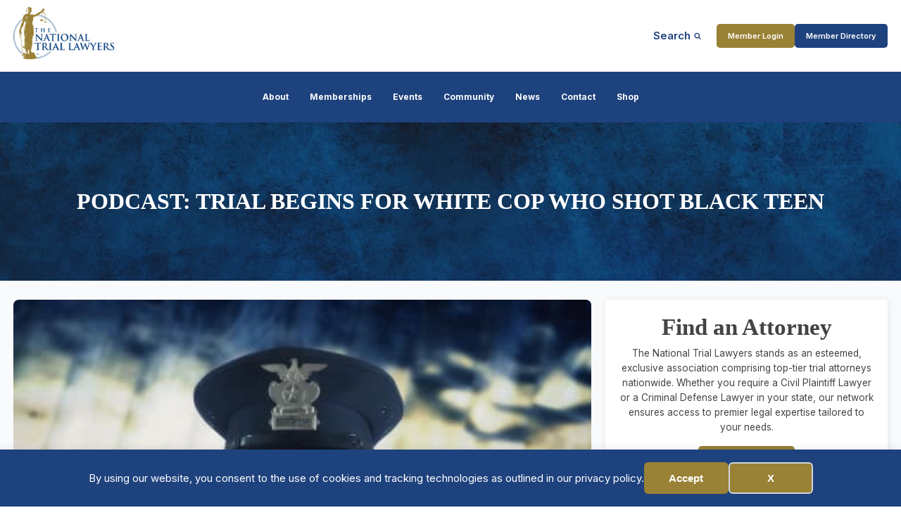

--- FILE ---
content_type: text/html; charset=UTF-8
request_url: https://thenationaltriallawyers.org/article/podcast-trial-begins-for-white-cop-who-shot-black-teen/
body_size: 25348
content:
<!DOCTYPE html>
<html lang="en-US" >
<head>
<meta charset="UTF-8">
<meta name="viewport" content="width=device-width, initial-scale=1.0">
<!-- WP_HEAD() START -->
<title>Podcast: Trial begins for white cop who shot black teen</title>
<link rel="preload" as="style" href="https://fonts.googleapis.com/css?family=Inter:100,200,300,400,500,600,700,800,900|Oswald:100,200,300,400,500,600,700,800,900|Open+Sans:100,200,300,400,500,600,700,800,900" >
<link rel="stylesheet" href="https://fonts.googleapis.com/css?family=Inter:100,200,300,400,500,600,700,800,900|Oswald:100,200,300,400,500,600,700,800,900|Open+Sans:100,200,300,400,500,600,700,800,900">
<link rel="preload" as="style" href="https://use.typekit.net/gwf6aey.css">
<link rel="stylesheet" href="https://use.typekit.net/gwf6aey.css">
<meta name="dc.title" content="Podcast: Trial begins for white cop who shot black teen">
<meta name="dc.description" content="Trial begins today in Pittsburgh for a white police officer who shot and killed an unarmed black teenager last year. The former policeman shot 17-year-old Antwon Rose as he ran away after the car he was in was pulled over following a drive by shooting. Last week another teen that&hellip;">
<meta name="dc.relation" content="https://thenationaltriallawyers.org/article/podcast-trial-begins-for-white-cop-who-shot-black-teen/">
<meta name="dc.source" content="https://thenationaltriallawyers.org/">
<meta name="dc.language" content="en_US">
<meta name="description" content="Trial begins today in Pittsburgh for a white police officer who shot and killed an unarmed black teenager last year. The former policeman shot 17-year-old Antwon Rose as he ran away after the car he was in was pulled over following a drive by shooting. Last week another teen that&hellip;">
<meta name="robots" content="index, follow, max-snippet:-1, max-image-preview:large, max-video-preview:-1">
<link rel="canonical" href="https://thenationaltriallawyers.org/article/podcast-trial-begins-for-white-cop-who-shot-black-teen/">
<meta property="og:url" content="https://thenationaltriallawyers.org/article/podcast-trial-begins-for-white-cop-who-shot-black-teen/">
<meta property="og:site_name" content="National Trial Lawyers">
<meta property="og:locale" content="en_US">
<meta property="og:type" content="article">
<meta property="article:author" content="https://www.facebook.com/thenationaltriallawyers/">
<meta property="article:publisher" content="https://www.facebook.com/thenationaltriallawyers/">
<meta property="article:section" content="Uncategorized">
<meta property="og:title" content="Podcast: Trial begins for white cop who shot black teen">
<meta property="og:description" content="Trial begins today in Pittsburgh for a white police officer who shot and killed an unarmed black teenager last year. The former policeman shot 17-year-old Antwon Rose as he ran away after the car he was in was pulled over following a drive by shooting. Last week another teen that&hellip;">
<meta property="og:image" content="https://thenationaltriallawyers.org/wp-content/uploads/shutterstock_100554943.jpg">
<meta property="og:image:secure_url" content="https://thenationaltriallawyers.org/wp-content/uploads/shutterstock_100554943.jpg">
<meta property="og:image:width" content="500">
<meta property="og:image:height" content="477">
<meta name="twitter:card" content="summary">
<meta name="twitter:site" content="@thentltop100">
<meta name="twitter:creator" content="@thentltop100">
<meta name="twitter:title" content="Podcast: Trial begins for white cop who shot black teen">
<meta name="twitter:description" content="Trial begins today in Pittsburgh for a white police officer who shot and killed an unarmed black teenager last year. The former policeman shot 17-year-old Antwon Rose as he ran away after the car he was in was pulled over following a drive by shooting. Last week another teen that&hellip;">
<meta name="twitter:image" content="https://thenationaltriallawyers.org/wp-content/uploads/shutterstock_100554943.jpg">
<link rel='dns-prefetch' href='//www.googletagmanager.com' />
<link rel="alternate" type="application/rss+xml" title="National Trial Lawyers &raquo; Podcast: Trial begins for white cop who shot black teen Comments Feed" href="https://thenationaltriallawyers.org/article/podcast-trial-begins-for-white-cop-who-shot-black-teen/feed/" />
<link rel="alternate" title="oEmbed (JSON)" type="application/json+oembed" href="https://thenationaltriallawyers.org/wp-json/oembed/1.0/embed?url=https%3A%2F%2Fthenationaltriallawyers.org%2Farticle%2Fpodcast-trial-begins-for-white-cop-who-shot-black-teen%2F" />
<link rel="alternate" title="oEmbed (XML)" type="text/xml+oembed" href="https://thenationaltriallawyers.org/wp-json/oembed/1.0/embed?url=https%3A%2F%2Fthenationaltriallawyers.org%2Farticle%2Fpodcast-trial-begins-for-white-cop-who-shot-black-teen%2F&#038;format=xml" />
<link id="ma-customfonts" href="//thenationaltriallawyers.org/wp-content/uploads/fonts/ma_customfonts.css?ver=06736ff7" rel="stylesheet" type="text/css" /><style id='wp-img-auto-sizes-contain-inline-css' type='text/css'>
img:is([sizes=auto i],[sizes^="auto," i]){contain-intrinsic-size:3000px 1500px}
/*# sourceURL=wp-img-auto-sizes-contain-inline-css */
</style>
<style id='wp-block-library-inline-css' type='text/css'>
:root{--wp-block-synced-color:#7a00df;--wp-block-synced-color--rgb:122,0,223;--wp-bound-block-color:var(--wp-block-synced-color);--wp-editor-canvas-background:#ddd;--wp-admin-theme-color:#007cba;--wp-admin-theme-color--rgb:0,124,186;--wp-admin-theme-color-darker-10:#006ba1;--wp-admin-theme-color-darker-10--rgb:0,107,160.5;--wp-admin-theme-color-darker-20:#005a87;--wp-admin-theme-color-darker-20--rgb:0,90,135;--wp-admin-border-width-focus:2px}@media (min-resolution:192dpi){:root{--wp-admin-border-width-focus:1.5px}}.wp-element-button{cursor:pointer}:root .has-very-light-gray-background-color{background-color:#eee}:root .has-very-dark-gray-background-color{background-color:#313131}:root .has-very-light-gray-color{color:#eee}:root .has-very-dark-gray-color{color:#313131}:root .has-vivid-green-cyan-to-vivid-cyan-blue-gradient-background{background:linear-gradient(135deg,#00d084,#0693e3)}:root .has-purple-crush-gradient-background{background:linear-gradient(135deg,#34e2e4,#4721fb 50%,#ab1dfe)}:root .has-hazy-dawn-gradient-background{background:linear-gradient(135deg,#faaca8,#dad0ec)}:root .has-subdued-olive-gradient-background{background:linear-gradient(135deg,#fafae1,#67a671)}:root .has-atomic-cream-gradient-background{background:linear-gradient(135deg,#fdd79a,#004a59)}:root .has-nightshade-gradient-background{background:linear-gradient(135deg,#330968,#31cdcf)}:root .has-midnight-gradient-background{background:linear-gradient(135deg,#020381,#2874fc)}:root{--wp--preset--font-size--normal:16px;--wp--preset--font-size--huge:42px}.has-regular-font-size{font-size:1em}.has-larger-font-size{font-size:2.625em}.has-normal-font-size{font-size:var(--wp--preset--font-size--normal)}.has-huge-font-size{font-size:var(--wp--preset--font-size--huge)}.has-text-align-center{text-align:center}.has-text-align-left{text-align:left}.has-text-align-right{text-align:right}.has-fit-text{white-space:nowrap!important}#end-resizable-editor-section{display:none}.aligncenter{clear:both}.items-justified-left{justify-content:flex-start}.items-justified-center{justify-content:center}.items-justified-right{justify-content:flex-end}.items-justified-space-between{justify-content:space-between}.screen-reader-text{border:0;clip-path:inset(50%);height:1px;margin:-1px;overflow:hidden;padding:0;position:absolute;width:1px;word-wrap:normal!important}.screen-reader-text:focus{background-color:#ddd;clip-path:none;color:#444;display:block;font-size:1em;height:auto;left:5px;line-height:normal;padding:15px 23px 14px;text-decoration:none;top:5px;width:auto;z-index:100000}html :where(.has-border-color){border-style:solid}html :where([style*=border-top-color]){border-top-style:solid}html :where([style*=border-right-color]){border-right-style:solid}html :where([style*=border-bottom-color]){border-bottom-style:solid}html :where([style*=border-left-color]){border-left-style:solid}html :where([style*=border-width]){border-style:solid}html :where([style*=border-top-width]){border-top-style:solid}html :where([style*=border-right-width]){border-right-style:solid}html :where([style*=border-bottom-width]){border-bottom-style:solid}html :where([style*=border-left-width]){border-left-style:solid}html :where(img[class*=wp-image-]){height:auto;max-width:100%}:where(figure){margin:0 0 1em}html :where(.is-position-sticky){--wp-admin--admin-bar--position-offset:var(--wp-admin--admin-bar--height,0px)}@media screen and (max-width:600px){html :where(.is-position-sticky){--wp-admin--admin-bar--position-offset:0px}}

/*# sourceURL=wp-block-library-inline-css */
</style><style id='global-styles-inline-css' type='text/css'>
:root{--wp--preset--aspect-ratio--square: 1;--wp--preset--aspect-ratio--4-3: 4/3;--wp--preset--aspect-ratio--3-4: 3/4;--wp--preset--aspect-ratio--3-2: 3/2;--wp--preset--aspect-ratio--2-3: 2/3;--wp--preset--aspect-ratio--16-9: 16/9;--wp--preset--aspect-ratio--9-16: 9/16;--wp--preset--color--black: #000000;--wp--preset--color--cyan-bluish-gray: #abb8c3;--wp--preset--color--white: #ffffff;--wp--preset--color--pale-pink: #f78da7;--wp--preset--color--vivid-red: #cf2e2e;--wp--preset--color--luminous-vivid-orange: #ff6900;--wp--preset--color--luminous-vivid-amber: #fcb900;--wp--preset--color--light-green-cyan: #7bdcb5;--wp--preset--color--vivid-green-cyan: #00d084;--wp--preset--color--pale-cyan-blue: #8ed1fc;--wp--preset--color--vivid-cyan-blue: #0693e3;--wp--preset--color--vivid-purple: #9b51e0;--wp--preset--gradient--vivid-cyan-blue-to-vivid-purple: linear-gradient(135deg,rgb(6,147,227) 0%,rgb(155,81,224) 100%);--wp--preset--gradient--light-green-cyan-to-vivid-green-cyan: linear-gradient(135deg,rgb(122,220,180) 0%,rgb(0,208,130) 100%);--wp--preset--gradient--luminous-vivid-amber-to-luminous-vivid-orange: linear-gradient(135deg,rgb(252,185,0) 0%,rgb(255,105,0) 100%);--wp--preset--gradient--luminous-vivid-orange-to-vivid-red: linear-gradient(135deg,rgb(255,105,0) 0%,rgb(207,46,46) 100%);--wp--preset--gradient--very-light-gray-to-cyan-bluish-gray: linear-gradient(135deg,rgb(238,238,238) 0%,rgb(169,184,195) 100%);--wp--preset--gradient--cool-to-warm-spectrum: linear-gradient(135deg,rgb(74,234,220) 0%,rgb(151,120,209) 20%,rgb(207,42,186) 40%,rgb(238,44,130) 60%,rgb(251,105,98) 80%,rgb(254,248,76) 100%);--wp--preset--gradient--blush-light-purple: linear-gradient(135deg,rgb(255,206,236) 0%,rgb(152,150,240) 100%);--wp--preset--gradient--blush-bordeaux: linear-gradient(135deg,rgb(254,205,165) 0%,rgb(254,45,45) 50%,rgb(107,0,62) 100%);--wp--preset--gradient--luminous-dusk: linear-gradient(135deg,rgb(255,203,112) 0%,rgb(199,81,192) 50%,rgb(65,88,208) 100%);--wp--preset--gradient--pale-ocean: linear-gradient(135deg,rgb(255,245,203) 0%,rgb(182,227,212) 50%,rgb(51,167,181) 100%);--wp--preset--gradient--electric-grass: linear-gradient(135deg,rgb(202,248,128) 0%,rgb(113,206,126) 100%);--wp--preset--gradient--midnight: linear-gradient(135deg,rgb(2,3,129) 0%,rgb(40,116,252) 100%);--wp--preset--font-size--small: 13px;--wp--preset--font-size--medium: 20px;--wp--preset--font-size--large: 36px;--wp--preset--font-size--x-large: 42px;--wp--preset--spacing--20: 0.44rem;--wp--preset--spacing--30: 0.67rem;--wp--preset--spacing--40: 1rem;--wp--preset--spacing--50: 1.5rem;--wp--preset--spacing--60: 2.25rem;--wp--preset--spacing--70: 3.38rem;--wp--preset--spacing--80: 5.06rem;--wp--preset--shadow--natural: 6px 6px 9px rgba(0, 0, 0, 0.2);--wp--preset--shadow--deep: 12px 12px 50px rgba(0, 0, 0, 0.4);--wp--preset--shadow--sharp: 6px 6px 0px rgba(0, 0, 0, 0.2);--wp--preset--shadow--outlined: 6px 6px 0px -3px rgb(255, 255, 255), 6px 6px rgb(0, 0, 0);--wp--preset--shadow--crisp: 6px 6px 0px rgb(0, 0, 0);}:where(.is-layout-flex){gap: 0.5em;}:where(.is-layout-grid){gap: 0.5em;}body .is-layout-flex{display: flex;}.is-layout-flex{flex-wrap: wrap;align-items: center;}.is-layout-flex > :is(*, div){margin: 0;}body .is-layout-grid{display: grid;}.is-layout-grid > :is(*, div){margin: 0;}:where(.wp-block-columns.is-layout-flex){gap: 2em;}:where(.wp-block-columns.is-layout-grid){gap: 2em;}:where(.wp-block-post-template.is-layout-flex){gap: 1.25em;}:where(.wp-block-post-template.is-layout-grid){gap: 1.25em;}.has-black-color{color: var(--wp--preset--color--black) !important;}.has-cyan-bluish-gray-color{color: var(--wp--preset--color--cyan-bluish-gray) !important;}.has-white-color{color: var(--wp--preset--color--white) !important;}.has-pale-pink-color{color: var(--wp--preset--color--pale-pink) !important;}.has-vivid-red-color{color: var(--wp--preset--color--vivid-red) !important;}.has-luminous-vivid-orange-color{color: var(--wp--preset--color--luminous-vivid-orange) !important;}.has-luminous-vivid-amber-color{color: var(--wp--preset--color--luminous-vivid-amber) !important;}.has-light-green-cyan-color{color: var(--wp--preset--color--light-green-cyan) !important;}.has-vivid-green-cyan-color{color: var(--wp--preset--color--vivid-green-cyan) !important;}.has-pale-cyan-blue-color{color: var(--wp--preset--color--pale-cyan-blue) !important;}.has-vivid-cyan-blue-color{color: var(--wp--preset--color--vivid-cyan-blue) !important;}.has-vivid-purple-color{color: var(--wp--preset--color--vivid-purple) !important;}.has-black-background-color{background-color: var(--wp--preset--color--black) !important;}.has-cyan-bluish-gray-background-color{background-color: var(--wp--preset--color--cyan-bluish-gray) !important;}.has-white-background-color{background-color: var(--wp--preset--color--white) !important;}.has-pale-pink-background-color{background-color: var(--wp--preset--color--pale-pink) !important;}.has-vivid-red-background-color{background-color: var(--wp--preset--color--vivid-red) !important;}.has-luminous-vivid-orange-background-color{background-color: var(--wp--preset--color--luminous-vivid-orange) !important;}.has-luminous-vivid-amber-background-color{background-color: var(--wp--preset--color--luminous-vivid-amber) !important;}.has-light-green-cyan-background-color{background-color: var(--wp--preset--color--light-green-cyan) !important;}.has-vivid-green-cyan-background-color{background-color: var(--wp--preset--color--vivid-green-cyan) !important;}.has-pale-cyan-blue-background-color{background-color: var(--wp--preset--color--pale-cyan-blue) !important;}.has-vivid-cyan-blue-background-color{background-color: var(--wp--preset--color--vivid-cyan-blue) !important;}.has-vivid-purple-background-color{background-color: var(--wp--preset--color--vivid-purple) !important;}.has-black-border-color{border-color: var(--wp--preset--color--black) !important;}.has-cyan-bluish-gray-border-color{border-color: var(--wp--preset--color--cyan-bluish-gray) !important;}.has-white-border-color{border-color: var(--wp--preset--color--white) !important;}.has-pale-pink-border-color{border-color: var(--wp--preset--color--pale-pink) !important;}.has-vivid-red-border-color{border-color: var(--wp--preset--color--vivid-red) !important;}.has-luminous-vivid-orange-border-color{border-color: var(--wp--preset--color--luminous-vivid-orange) !important;}.has-luminous-vivid-amber-border-color{border-color: var(--wp--preset--color--luminous-vivid-amber) !important;}.has-light-green-cyan-border-color{border-color: var(--wp--preset--color--light-green-cyan) !important;}.has-vivid-green-cyan-border-color{border-color: var(--wp--preset--color--vivid-green-cyan) !important;}.has-pale-cyan-blue-border-color{border-color: var(--wp--preset--color--pale-cyan-blue) !important;}.has-vivid-cyan-blue-border-color{border-color: var(--wp--preset--color--vivid-cyan-blue) !important;}.has-vivid-purple-border-color{border-color: var(--wp--preset--color--vivid-purple) !important;}.has-vivid-cyan-blue-to-vivid-purple-gradient-background{background: var(--wp--preset--gradient--vivid-cyan-blue-to-vivid-purple) !important;}.has-light-green-cyan-to-vivid-green-cyan-gradient-background{background: var(--wp--preset--gradient--light-green-cyan-to-vivid-green-cyan) !important;}.has-luminous-vivid-amber-to-luminous-vivid-orange-gradient-background{background: var(--wp--preset--gradient--luminous-vivid-amber-to-luminous-vivid-orange) !important;}.has-luminous-vivid-orange-to-vivid-red-gradient-background{background: var(--wp--preset--gradient--luminous-vivid-orange-to-vivid-red) !important;}.has-very-light-gray-to-cyan-bluish-gray-gradient-background{background: var(--wp--preset--gradient--very-light-gray-to-cyan-bluish-gray) !important;}.has-cool-to-warm-spectrum-gradient-background{background: var(--wp--preset--gradient--cool-to-warm-spectrum) !important;}.has-blush-light-purple-gradient-background{background: var(--wp--preset--gradient--blush-light-purple) !important;}.has-blush-bordeaux-gradient-background{background: var(--wp--preset--gradient--blush-bordeaux) !important;}.has-luminous-dusk-gradient-background{background: var(--wp--preset--gradient--luminous-dusk) !important;}.has-pale-ocean-gradient-background{background: var(--wp--preset--gradient--pale-ocean) !important;}.has-electric-grass-gradient-background{background: var(--wp--preset--gradient--electric-grass) !important;}.has-midnight-gradient-background{background: var(--wp--preset--gradient--midnight) !important;}.has-small-font-size{font-size: var(--wp--preset--font-size--small) !important;}.has-medium-font-size{font-size: var(--wp--preset--font-size--medium) !important;}.has-large-font-size{font-size: var(--wp--preset--font-size--large) !important;}.has-x-large-font-size{font-size: var(--wp--preset--font-size--x-large) !important;}
/*# sourceURL=global-styles-inline-css */
</style>

<style id='classic-theme-styles-inline-css' type='text/css'>
/*! This file is auto-generated */
.wp-block-button__link{color:#fff;background-color:#32373c;border-radius:9999px;box-shadow:none;text-decoration:none;padding:calc(.667em + 2px) calc(1.333em + 2px);font-size:1.125em}.wp-block-file__button{background:#32373c;color:#fff;text-decoration:none}
/*# sourceURL=/wp-includes/css/classic-themes.min.css */
</style>
<link rel='stylesheet' id='image-map-pro-dist-css-css' href='https://thenationaltriallawyers.org/wp-content/plugins/image-map-pro-wordpress/css/image-map-pro.min.css?ver=5.6.9' type='text/css' media='' />
<link rel='stylesheet' id='oxygen-aos-css' href='https://thenationaltriallawyers.org/wp-content/plugins/oxygen/component-framework/vendor/aos/aos.css?ver=6.9' type='text/css' media='all' />
<link rel='stylesheet' id='oxygen-css' href='https://thenationaltriallawyers.org/wp-content/plugins/oxygen/component-framework/oxygen.css?ver=4.9.1' type='text/css' media='all' />
<style id='oxymade-inline-css' type='text/css'>
:root {--primary-color: rgb(30, 66, 125);--dark-color: rgb(13, 28, 73);--paragraph-color: rgb(68, 68, 68);--border-color: rgb(220, 223, 228);--placeholder-color: rgb(237, 240, 249);--background-color: rgb(249, 250, 251);--secondary-color: rgb(153, 128, 54);--light-color: rgb(255, 255, 255);--paragraph-alt-color: rgb(209, 213, 219);--border-alt-color: rgb(71, 71, 107);--placeholder-alt-color: rgb(250, 245, 240);--background-alt-color: rgb(245, 245, 245);--tertiary-color: rgb(235, 87, 87);--black-color: rgb(25, 25, 25);--white-color: rgb(255, 255, 255);--success-color: rgb(56, 161, 105);--warning-color: rgb(214, 158, 46);--error-color: rgb(229, 62, 62);--success-light-color: rgb(240, 255, 244);--warning-light-color: rgb(255, 255, 240);--error-light-color: rgb(255, 245, 245);--extra-color-1: rgb(187, 160, 92);--extra-color-2: rgb(13, 28, 73);--extra-color-3: rgb(255, 255, 255);--extra-color-4: rgb(255, 255, 255);--primary-hover-color: rgba(19, 43, 82, 1);--secondary-hover-color: rgba(116, 98, 41, 1);--primary-alt-color: rgba(222, 231, 247, 1);--secondary-alt-color: rgba(244, 239, 224, 1);--primary-alt-hover-color: rgba(181, 201, 237, 1);--secondary-alt-hover-color: rgba(231, 220, 187, 1);--primary-rgb-vals: 30, 66, 125;--secondary-rgb-vals: 153, 128, 54;--transparent-color: transparent;--dark-rgb-vals: 13, 28, 73;--paragraph-rgb-vals: 68, 68, 68;--tertiary-rgb-vals: 235, 87, 87;--black-rgb-vals: 25, 25, 25;--success-rgb-vals: 56, 161, 105;--warning-rgb-vals: 214, 158, 46;--error-rgb-vals: 229, 62, 62;--extra-color-1-rgb-vals: 187, 160, 92;--extra-color-2-rgb-vals: 13, 28, 73;--extra-color-3-rgb-vals: 255, 255, 255;--extra-color-4-rgb-vals: 255, 255, 255;}
html { font-size: 62.5%; } body { font-size: 1.7rem; }
:root {--desktop-text-base: 1.7;--responsive-spacing-ratio: 70;--step-gap-px: 4;--mobile-text-base: 1.6;--responsive-text-ratio: 0.7;--smallest-font-size: 1.5;--h-font-weight: 700;--desktop-type-scale-ratio: 1.25;--mobile-type-scale-ratio: 1.2;--viewport-min: 48;--viewport-max: 112;--lh-65-150: 0.98;--lh-49-64: 1;--lh-37-48: 1.1;--lh-31-36: 1.2;--lh-25-30: 1.33;--lh-21-24: 1.45;--lh-17-20: 1.54;--lh-13-16: 1.68;--desktop-h6: 2.125;--desktop-h5: 2.65625;--desktop-h4: 3.3203125;--desktop-h3: 4.150390625;--desktop-h2: 5.18798828125;--desktop-h1: 6.4849853515625;--desktop-hero: 8.1062316894531;--mobile-h6: 1.92;--mobile-h5: 2.304;--mobile-h4: 2.7648;--mobile-h3: 3.31776;--mobile-h2: 3.981312;--mobile-h1: 4.7775744;--mobile-hero: 5.73308928;--desktop-xs: 1.275;--desktop-sm: 1.4875;--desktop-base: 1.7;--desktop-lg: 1.9125;--desktop-xl: 2.125;--desktop-2xl: 2.55;--desktop-3xl: 2.975;--desktop-4xl: 3.825;--desktop-5xl: 4.675;--desktop-6xl: 5.95;--desktop-7xl: 7.225;--desktop-8xl: 9.775;--desktop-9xl: 11.9;--mobile-xs: 0.8925;--mobile-sm: 1.04125;--mobile-base: 1.19;--mobile-lg: 1.33875;--mobile-xl: 1.4875;--mobile-2xl: 1.785;--mobile-3xl: 2.0825;--mobile-4xl: 2.6775;--mobile-5xl: 3.2725;--mobile-6xl: 4.165;--mobile-7xl: 5.0575;--mobile-8xl: 6.8425;--mobile-9xl: 8.33;--lh-hero: 0.99;--lh-h1: 1.04;--lh-h2: 1.05;--lh-h3: 1.15;--lh-h4: 1.265;--lh-h5: 1.39;--lh-h6: 1.495;--lh-xs: 1.68;--lh-sm: 1.68;--lh-base: 1.61;--lh-lg: 1.61;--lh-xl: 1.565;--lh-2xl: 1.435;--lh-3xl: 1.39;--lh-4xl: 1.215;--lh-5xl: 1.15;--lh-6xl: 1.05;--lh-7xl: 0.99;--lh-8xl: 0.98;--lh-9xl: 0.98;}
/*# sourceURL=oxymade-inline-css */
</style>
<style id='wpgb-head-inline-css' type='text/css'>
.wp-grid-builder:not(.wpgb-template),.wpgb-facet{opacity:0.01}.wpgb-facet fieldset{margin:0;padding:0;border:none;outline:none;box-shadow:none}.wpgb-facet fieldset:last-child{margin-bottom:40px;}.wpgb-facet fieldset legend.wpgb-sr-only{height:1px;width:1px}
/*# sourceURL=wpgb-head-inline-css */
</style>
<link rel='stylesheet' id='eeb-css-frontend-css' href='https://thenationaltriallawyers.org/wp-content/plugins/email-encoder-bundle/assets/css/style.css?ver=54d4eedc552c499c4a8d6b89c23d3df1' type='text/css' media='all' />
<link rel='stylesheet' id='shiftnav-css' href='https://thenationaltriallawyers.org/wp-content/plugins/shiftnav-pro/pro/assets/css/shiftnav.min.css?ver=1.8' type='text/css' media='all' />
<link rel='stylesheet' id='ubermenu-css' href='https://thenationaltriallawyers.org/wp-content/plugins/ubermenu/pro/assets/css/ubermenu.min.css?ver=3.8.5' type='text/css' media='all' />
<link rel='stylesheet' id='ubermenu-minimal-css' href='https://thenationaltriallawyers.org/wp-content/plugins/ubermenu/assets/css/skins/minimal.css?ver=6.9' type='text/css' media='all' />
<link rel='stylesheet' id='ubermenu-font-awesome-all-css' href='https://thenationaltriallawyers.org/wp-content/plugins/ubermenu/assets/fontawesome/css/all.min.css?ver=6.9' type='text/css' media='all' />
<link rel='stylesheet' id='shiftnav-font-awesome-css' href='https://thenationaltriallawyers.org/wp-content/plugins/shiftnav-pro/assets/css/fontawesome/css/font-awesome.min.css?ver=1.8' type='text/css' media='all' />
<link rel='stylesheet' id='shiftnav-light-css' href='https://thenationaltriallawyers.org/wp-content/plugins/shiftnav-pro/assets/css/skins/light.css?ver=1.8' type='text/css' media='all' />
<script type="text/javascript" src="https://thenationaltriallawyers.org/wp-includes/js/jquery/jquery.min.js?ver=3.7.1" id="jquery-core-js"></script>
<script type="text/javascript" src="https://thenationaltriallawyers.org/wp-content/plugins/oxygen/component-framework/vendor/aos/aos.js?ver=1" id="oxygen-aos-js"></script>
<script type="text/javascript" src="https://thenationaltriallawyers.org/wp-content/plugins/email-encoder-bundle/assets/js/custom.js?ver=2c542c9989f589cd5318f5cef6a9ecd7" id="eeb-js-frontend-js"></script>

<!-- Google tag (gtag.js) snippet added by Site Kit -->
<!-- Google Analytics snippet added by Site Kit -->
<script type="text/javascript" src="https://www.googletagmanager.com/gtag/js?id=G-K7FCB6QF1R" id="google_gtagjs-js" async></script>
<script type="text/javascript" id="google_gtagjs-js-after">
/* <![CDATA[ */
window.dataLayer = window.dataLayer || [];function gtag(){dataLayer.push(arguments);}
gtag("set","linker",{"domains":["thenationaltriallawyers.org"]});
gtag("js", new Date());
gtag("set", "developer_id.dZTNiMT", true);
gtag("config", "G-K7FCB6QF1R");
//# sourceURL=google_gtagjs-js-after
/* ]]> */
</script>
<link rel="https://api.w.org/" href="https://thenationaltriallawyers.org/wp-json/" /><link rel="alternate" title="JSON" type="application/json" href="https://thenationaltriallawyers.org/wp-json/wp/v2/posts/1625359" /><link rel="EditURI" type="application/rsd+xml" title="RSD" href="https://thenationaltriallawyers.org/xmlrpc.php?rsd" />
<meta name="generator" content="WordPress 6.9" />
<link rel='shortlink' href='https://thenationaltriallawyers.org/?p=1625359' />
<meta name="generator" content="Site Kit by Google 1.170.0" />
		<!-- ShiftNav CSS
	================================================================ -->
		<style type="text/css" id="shiftnav-dynamic-css">
			
/** ShiftNav Custom Menu Styles (Customizer) **/
/* togglebar */
#shiftnav-toggle-main { color:#1e427d; }
/* shiftnav-main */
.shiftnav.shiftnav-shiftnav-main .shiftnav-site-title { color:#1e427d; font-weight:bold; }
.shiftnav.shiftnav-shiftnav-main ul.shiftnav-menu li.menu-item > .shiftnav-target { background:#1e427d; color:#1e427d; font-size:16px; font-weight:bold; text-shadow:none; }
.shiftnav.shiftnav-shiftnav-main ul.shiftnav-menu li.menu-item.shiftnav-active > .shiftnav-target, .shiftnav.shiftnav-shiftnav-main ul.shiftnav-menu li.menu-item.shiftnav-in-transition > .shiftnav-target, .shiftnav.shiftnav-shiftnav-main ul.shiftnav-menu.shiftnav-active-on-hover li.menu-item > .shiftnav-target:hover, .shiftnav.shiftnav-shiftnav-main ul.shiftnav-menu.shiftnav-active-highlight li.menu-item > .shiftnav-target:active { background:#1e427d; color:#1e427d; }
.shiftnav.shiftnav-shiftnav-main ul.shiftnav-menu li.menu-item.current-menu-item > .shiftnav-target, .shiftnav.shiftnav-shiftnav-main ul.shiftnav-menu li.menu-item ul.sub-menu .current-menu-item > .shiftnav-target, .shiftnav.shiftnav-shiftnav-main ul.shiftnav-menu > li.shiftnav-sub-accordion.current-menu-ancestor > .shiftnav-target, .shiftnav.shiftnav-shiftnav-main ul.shiftnav-menu > li.shiftnav-sub-shift.current-menu-ancestor > .shiftnav-target { color:#1e427d; }
.shiftnav.shiftnav-shiftnav-main ul.shiftnav-menu li.menu-item.shiftnav-highlight > .shiftnav-target, .shiftnav.shiftnav-shiftnav-main ul.shiftnav-menu li.menu-item ul.sub-menu .shiftnav-highlight > .shiftnav-target { background:#1e427d; color:#1e427d; }
.shiftnav.shiftnav-shiftnav-main ul.shiftnav-menu li.menu-item > .shiftnav-target, .shiftnav.shiftnav-shiftnav-main ul.shiftnav-menu li.menu-item > .shiftnav-submenu-activation { border:none; }
.shiftnav.shiftnav-shiftnav-main ul.shiftnav-menu li.menu-item > .shiftnav-submenu-activation { color:#1e427d; }
.shiftnav.shiftnav-shiftnav-main ul.shiftnav-menu li.menu-item > .shiftnav-submenu-activation:hover, .shiftnav.shiftnav-shiftnav-main ul.shiftnav-menu li.menu-item.shiftnav-active > .shiftnav-submenu-activation, .shiftnav.shiftnav-shiftnav-main ul.shiftnav-menu li.menu-item.shiftnav-in-transition > .shiftnav-submenu-activation { color:#1e427d; }
.shiftnav.shiftnav-shiftnav-main ul.shiftnav-menu li.shiftnav-retract .shiftnav-target { color:#1e427d; }
.shiftnav.shiftnav-shiftnav-main ul.shiftnav-menu ul.sub-menu li.menu-item > .shiftnav-target { color:#1e427d; }
.shiftnav.shiftnav-shiftnav-main, .shiftnav.shiftnav-shiftnav-main .shiftnav-menu-item, .shiftnav.shiftnav-shiftnav-main .shiftnav-menu-item .shiftnav-target { font-family:Arial, Helvetica, sans-serif; }


/** ShiftNav Custom Tweaks (General Settings) **/
.shiftnav-toggle-button {
  padding: 0;
  background: transparent;
  color: #eee;
}
.shiftnav-toggle-button:hover {
  display: inherit;
  padding: 0;
  background: transparent;
}
.shiftnav .shiftnav-menu-image-padded {
  text-align: center;
}
/* lighten the inner shadow on the laft side of the shiftnav menu */
.shiftnav::after {
  -webkit-box-shadow: 0 0 15px rgba(0,0,0,.4);
  -moz-box-shadow: 0 0 15px rgba(0,0,0,.4);
  -ms-box-shadow: 0 0 15px rgba(0,0,0,.4);
  -o-box-shadow: 0 0 15px rgba(0,0,0,.4);
  box-shadow: 0 0 15px rgba(0,0,0,.4);
  z-index: 10000;
}
/* raise the z-index on the main shiftnav panel so that it will overlay the site header on scroll */
#shiftnav-main {
  z-index: 9999999999999;
}
/* Status: Loaded from Transient */
		</style>
		<!-- end ShiftNav CSS -->

	<style id="ubermenu-custom-generated-css">
/** Font Awesome 4 Compatibility **/
.fa{font-style:normal;font-variant:normal;font-weight:normal;font-family:FontAwesome;}

/** UberMenu Custom Menu Styles (Customizer) **/
/* main */
 .ubermenu-main.ubermenu-transition-slide .ubermenu-active > .ubermenu-submenu.ubermenu-submenu-type-mega,.ubermenu-main:not(.ubermenu-transition-slide) .ubermenu-submenu.ubermenu-submenu-type-mega,.ubermenu .ubermenu-force > .ubermenu-submenu { max-height:600px; }
 .ubermenu-main .ubermenu-item-level-0 > .ubermenu-target { font-size:1.5rem; color:#ffffff; }
 .ubermenu-main .ubermenu-nav .ubermenu-item.ubermenu-item-level-0 > .ubermenu-target { font-weight:700; }
 .ubermenu.ubermenu-main .ubermenu-item-level-0:hover > .ubermenu-target, .ubermenu-main .ubermenu-item-level-0.ubermenu-active > .ubermenu-target { color:#ffffff; }
 .ubermenu-main .ubermenu-item-level-0.ubermenu-current-menu-item > .ubermenu-target, .ubermenu-main .ubermenu-item-level-0.ubermenu-current-menu-parent > .ubermenu-target, .ubermenu-main .ubermenu-item-level-0.ubermenu-current-menu-ancestor > .ubermenu-target { color:#ffffff; }
 .ubermenu-main .ubermenu-item.ubermenu-item-level-0 > .ubermenu-highlight { color:#ffffff; }
 .ubermenu-main .ubermenu-item-normal > .ubermenu-target,.ubermenu-main .ubermenu-submenu .ubermenu-target,.ubermenu-main .ubermenu-submenu .ubermenu-nonlink,.ubermenu-main .ubermenu-submenu .ubermenu-widget,.ubermenu-main .ubermenu-submenu .ubermenu-custom-content-padded,.ubermenu-main .ubermenu-submenu .ubermenu-retractor,.ubermenu-main .ubermenu-submenu .ubermenu-colgroup .ubermenu-column,.ubermenu-main .ubermenu-submenu.ubermenu-submenu-type-stack > .ubermenu-item-normal > .ubermenu-target,.ubermenu-main .ubermenu-submenu.ubermenu-submenu-padded { padding:10px; }
 .ubermenu-main .ubermenu-grid-row { padding-right:10px; }
 .ubermenu-main .ubermenu-grid-row .ubermenu-target { padding-right:0; }
 .ubermenu-main.ubermenu-sub-indicators .ubermenu-submenu :not(.ubermenu-tabs-layout-right) .ubermenu-has-submenu-drop > .ubermenu-target { padding-right:25px; }
 .ubermenu-main .ubermenu-submenu .ubermenu-item-header > .ubermenu-target, .ubermenu-main .ubermenu-tab > .ubermenu-target { font-size:15px; }
 .ubermenu-main .ubermenu-submenu .ubermenu-item-header > .ubermenu-target { color:#ffffff; }
 .ubermenu-main .ubermenu-submenu .ubermenu-item-header > .ubermenu-target:hover { color:#ffffff; }
 .ubermenu-main .ubermenu-submenu .ubermenu-item-header.ubermenu-current-menu-item > .ubermenu-target { color:#ffffff; }
 .ubermenu-main .ubermenu-nav .ubermenu-submenu .ubermenu-item-header > .ubermenu-target { font-weight:600; }
 .ubermenu-main .ubermenu-item-normal > .ubermenu-target { color:#003e7e; font-size:15px; }
 .ubermenu.ubermenu-main .ubermenu-item-normal > .ubermenu-target:hover, .ubermenu.ubermenu-main .ubermenu-item-normal.ubermenu-active > .ubermenu-target { color:#bba05c; }
 .ubermenu-main .ubermenu-item-normal.ubermenu-current-menu-item > .ubermenu-target { color:#003e7e; }
 .ubermenu.ubermenu-main .ubermenu-tabs .ubermenu-tabs-group > .ubermenu-tab > .ubermenu-target { font-weight:600; }
 .ubermenu.ubermenu-main .ubermenu-submenu .ubermenu-tab.ubermenu-active > .ubermenu-target { color:#ffffff; }
 .ubermenu-main .ubermenu-submenu .ubermenu-tab.ubermenu-current-menu-item > .ubermenu-target, .ubermenu-main .ubermenu-submenu .ubermenu-tab.ubermenu-current-menu-parent > .ubermenu-target, .ubermenu-main .ubermenu-submenu .ubermenu-tab.ubermenu-current-menu-ancestor > .ubermenu-target { color:#ffffff; background-color:#bba05c; }
 .ubermenu.ubermenu-main .ubermenu-tab.ubermenu-active > .ubermenu-target { background-color:#bba05c; }
 .ubermenu-responsive-toggle.ubermenu-responsive-toggle-main { color:#003e7e; }
 .ubermenu-responsive-toggle.ubermenu-responsive-toggle-main:hover { color:#003e7e; }


/** UberMenu Custom Menu Item Styles (Menu Item Settings) **/
/* 1630782 */ .ubermenu .ubermenu-item-1630782 > .ubermenu-target.ubermenu-item-layout-image_left > .ubermenu-target-text { padding-left:110px; }
/* 1623759 */ .ubermenu .ubermenu-item-1623759 > .ubermenu-target.ubermenu-item-layout-image_left > .ubermenu-target-text { padding-left:110px; }
/* 1623775 */ .ubermenu .ubermenu-item-1623775 > .ubermenu-target.ubermenu-item-layout-image_left > .ubermenu-target-text { padding-left:110px; }
/* 1623829 */ .ubermenu .ubermenu-item-1623829 > .ubermenu-target.ubermenu-item-layout-image_left > .ubermenu-target-text { padding-left:110px; }
/* 1623857 */ .ubermenu .ubermenu-item-1623857 > .ubermenu-target.ubermenu-item-layout-image_left > .ubermenu-target-text { padding-left:110px; }
/* 1623836 */ .ubermenu .ubermenu-item-1623836 > .ubermenu-target.ubermenu-item-layout-image_left > .ubermenu-target-text { padding-left:110px; }
/* 1623727 */ .ubermenu .ubermenu-submenu.ubermenu-submenu-id-1623727 { background-image:url(https://thenationaltriallawyers.org/wp-content/uploads/membership-megamenu-bkgd-1000px.jpg); background-repeat:no-repeat; background-position:bottom right -60px; background-size:contain; }
/* 1623728 */ .ubermenu .ubermenu-submenu.ubermenu-submenu-id-1623728 { background-image:url(https://thenationaltriallawyers.org/wp-content/uploads/membership-megamenu-bkgd-1000px.jpg); background-repeat:no-repeat; background-position:bottom right -60px; background-size:contain; }
/* 1623742 */ .ubermenu .ubermenu-submenu.ubermenu-submenu-id-1623742 { background-image:url(https://thenationaltriallawyers.org/wp-content/uploads/membership-megamenu-bkgd-1000px.jpg); background-repeat:no-repeat; background-position:bottom right -60px; background-size:contain; }
/* 1623784 */ .ubermenu .ubermenu-submenu.ubermenu-submenu-id-1623784 { background-image:url(https://thenationaltriallawyers.org/wp-content/uploads/hall-of-fame-bkgd-600px.jpg); background-repeat:no-repeat; background-position:bottom right -60px; background-size:contain; }
/* 1623787 */ .ubermenu .ubermenu-submenu.ubermenu-submenu-id-1623787 { background-image:url(https://thenationaltriallawyers.org/wp-content/uploads/magazine-bkgd-image-600px.jpg); background-repeat:no-repeat; background-position:bottom right -60px; background-size:contain; }
/* 1623851 */ .ubermenu .ubermenu-item-1623851 > .ubermenu-target.ubermenu-item-layout-image_left > .ubermenu-target-text { padding-left:110px; }
/* 1623785 */ .ubermenu .ubermenu-submenu.ubermenu-submenu-id-1623785 { background-image:url(https://thenationaltriallawyers.org/wp-content/uploads/nominate-bkgd-image-600px.jpg); background-repeat:no-repeat; background-position:bottom right -60px; background-size:contain; }
/* 1623768 */ .ubermenu .ubermenu-submenu.ubermenu-submenu-id-1623768 { background-image:url(https://thenationaltriallawyers.org/wp-content/uploads/Confrences-Menu-Image.png); background-repeat:no-repeat; background-position:bottom right -60px; background-size:cover; }
/* 1623794 */ .ubermenu .ubermenu-item-1623794 > .ubermenu-target.ubermenu-item-layout-image_left > .ubermenu-target-text { padding-left:110px; }
/* 1623772 */ .ubermenu .ubermenu-submenu.ubermenu-submenu-id-1623772 { background-image:url(https://thenationaltriallawyers.org/wp-content/uploads/Webinars-1.png); background-repeat:no-repeat; background-position:bottom right -60px; background-size:cover; }
/* 1623811 */ .ubermenu .ubermenu-item-1623811 > .ubermenu-target.ubermenu-item-layout-image_left > .ubermenu-target-text { padding-left:110px; }
/* 1623770 */ .ubermenu .ubermenu-submenu.ubermenu-submenu-id-1623770 { background-image:url(https://thenationaltriallawyers.org/wp-content/uploads/CLEs.png); background-repeat:no-repeat; background-position:bottom right -60px; background-size:cover; }
/* 1914345 */ .ubermenu .ubermenu-submenu.ubermenu-submenu-id-1914345 { background-image:url(https://thenationaltriallawyers.org/wp-content/uploads/membership-megamenu-bkgd-1000px.jpg); background-repeat:no-repeat; background-position:bottom right -60px; background-size:contain; }
/* 1914347 */ .ubermenu .ubermenu-item-1914347 > .ubermenu-target.ubermenu-item-layout-image_left > .ubermenu-target-text { padding-left:110px; }
/* 1623729 */ .ubermenu .ubermenu-submenu.ubermenu-submenu-id-1623729 { width:395px; min-width:395px; min-height:270px; background-image:url(https://thenationaltriallawyers.org/wp-content/uploads/100-President-Menu-Dino-scaled.png); background-repeat:no-repeat; background-position:bottom right; background-size:cover; }


/** UberMenu Custom Tweaks - Mobile **/
@media screen and (max-width:959px){
.ubermenu .ubermenu-target-text {
    color: #003e7e;
}
.ubermenu-sub-indicators .ubermenu-has-submenu-drop > .ubermenu-target > .ubermenu-sub-indicator {
  display: inline-block !important;
}

}

/** UberMenu Custom Tweaks - Desktop **/
@media screen and (min-width:960px){
/* Set max width and positioning for Membership sub megamenu */

.ubermenu-submenu.ubermenu-submenu-type-mega {
  max-width: 1000px;
  margin-left: auto;
  margin-right: auto;
  left: 0 !important;
  right: 0;
  border: none !important;
}

/* Nuke borders around megamenu submenu panels */

.ubermenu-submenu.ubermenu-submenu-id-471033.ubermenu-submenu-type-auto.ubermenu-submenu-type-mega.ubermenu-submenu-drop.ubermenu-submenu-align-full_width {
  border: none !important;
}
/* SET MAX WIDTH FOR ABOUT MEGA SUBMENU ONLY */
.ubermenu-submenu.ubermenu-submenu-id-1623729.ubermenu-submenu-type-mega.ubermenu-submenu-drop.ubermenu-submenu-align-left_edge_item.ubermenu-submenu-bkg-img {
  max-width: 395px;
  margin-left: inherit;
  margin-right: inherit;
  right: inherit;
  left: inherit !important;
}
/* TWEAK TOP LEVEL MENU ITEM SPACING AND KILL DROPDOWN INDICATORS */

@media screen and (min-width:992px) and (max-width:1340px){
  .ubermenu-main .ubermenu-item-level-0 > .ubermenu-target, 
  .ubermenu-main .ubermenu-item-level-0 > .ubermenu-custom-content.ubermenu-custom-content-padded {
    padding:15px 15px;
  }
  .ubermenu-sub-indicators .ubermenu-has-submenu-drop > .ubermenu-target > .ubermenu-sub-indicator {
  display: none !important;
}
	
/* Bold Sub Menu items */

.ubermenu .ubermenu-item.ubermenu-item-1628966 > .ubermenu-target,
.ubermenu .ubermenu-item.ubermenu-item-1628933 > .ubermenu-target,
.ubermenu .ubermenu-item.ubermenu-item-1628934 > .ubermenu-target,
.ubermenu .ubermenu-item.ubermenu-item-1623803 > .ubermenu-target,
.ubermenu .ubermenu-item.ubermenu-item-1675650 > .ubermenu-target,
.ubermenu .ubermenu-item.ubermenu-item-1623812 > .ubermenu-target,
.ubermenu .ubermenu-item.ubermenu-item-1623817 > .ubermenu-target,
.ubermenu .ubermenu-item.ubermenu-item-1623821 > .ubermenu-target,
.ubermenu .ubermenu-item.ubermenu-item-1675671 > .ubermenu-target,
.ubermenu .ubermenu-item.ubermenu-item-1675677 > .ubermenu-target,
.ubermenu .ubermenu-item.ubermenu-item-1675681 > .ubermenu-target,
.ubermenu .ubermenu-item.ubermenu-item-1675957 > .ubermenu-target,
.ubermenu .ubermenu-item.ubermenu-item-1623830 > .ubermenu-target,
.ubermenu .ubermenu-item.ubermenu-item-1623732 > .ubermenu-target,
.ubermenu .ubermenu-item.ubermenu-item-1623731 > .ubermenu-target,
.ubermenu .ubermenu-item.ubermenu-item-1623733 > .ubermenu-target,
.ubermenu .ubermenu-item.ubermenu-item-1623734 > .ubermenu-target,
.ubermenu .ubermenu-item.ubermenu-item-1623736 > .ubermenu-target,
.ubermenu .ubermenu-item.ubermenu-item-1623757 > .ubermenu-target,
.ubermenu .ubermenu-item.ubermenu-item-1623745 > .ubermenu-target,
.ubermenu .ubermenu-item.ubermenu-item-1623782 > .ubermenu-target,
.ubermenu .ubermenu-item.ubermenu-item-1623776 > .ubermenu-target,
.ubermenu .ubermenu-item.ubermenu-item-1623867 > .ubermenu-target,
.ubermenu .ubermenu-item.ubermenu-item-1623865 > .ubermenu-target,
.ubermenu .ubermenu-item.ubermenu-item-1623862 > .ubermenu-target,
.ubermenu .ubermenu-item.ubermenu-item-1623837 > .ubermenu-target,
.ubermenu .ubermenu-item.ubermenu-item-1623790 > .ubermenu-target,
.ubermenu .ubermenu-item.ubermenu-item-1623843 > .ubermenu-target,
.ubermenu .ubermenu-item.ubermenu-item-1914349 > .ubermenu-target,
.ubermenu .ubermenu-item.ubermenu-item-1623847 > .ubermenu-target {
font-weight: bold;
}
	
.bold-text {
    font-weight: bold;
}
	
}
/* Status: Loaded from Transient */

</style><noscript><style>.wp-grid-builder .wpgb-card.wpgb-card-hidden .wpgb-card-wrapper{opacity:1!important;visibility:visible!important;transform:none!important}.wpgb-facet {opacity:1!important;pointer-events:auto!important}.wpgb-facet *:not(.wpgb-pagination-facet){display:none}</style></noscript>
<!-- Google Tag Manager snippet added by Site Kit -->
<script type="text/javascript">
/* <![CDATA[ */

			( function( w, d, s, l, i ) {
				w[l] = w[l] || [];
				w[l].push( {'gtm.start': new Date().getTime(), event: 'gtm.js'} );
				var f = d.getElementsByTagName( s )[0],
					j = d.createElement( s ), dl = l != 'dataLayer' ? '&l=' + l : '';
				j.async = true;
				j.src = 'https://www.googletagmanager.com/gtm.js?id=' + i + dl;
				f.parentNode.insertBefore( j, f );
			} )( window, document, 'script', 'dataLayer', 'GTM-K7FLXHN' );
			
/* ]]> */
</script>

<!-- End Google Tag Manager snippet added by Site Kit -->
<style>.breadcrumb {list-style:none;margin:0;padding-inline-start:0;}.breadcrumb li {margin:0;display:inline-block;position:relative;}.breadcrumb li::after{content:' > ';margin-left:5px;margin-right:5px;}.breadcrumb li:last-child::after{display:none}</style><link rel='stylesheet' id='oxygen-cache-1854891-css' href='//thenationaltriallawyers.org/wp-content/uploads/oxygen/css/1854891.css?cache=1754411087&#038;ver=6.9' type='text/css' media='all' />
<link rel='stylesheet' id='oxygen-cache-495149-css' href='//thenationaltriallawyers.org/wp-content/uploads/oxygen/css/495149.css?cache=1754411103&#038;ver=6.9' type='text/css' media='all' />
<link rel='stylesheet' id='oxygen-universal-styles-css' href='//thenationaltriallawyers.org/wp-content/uploads/oxygen/css/universal.css?cache=1769026987&#038;ver=6.9' type='text/css' media='all' />
<!-- END OF WP_HEAD() -->
</head>
<body class="wp-singular post-template-default single single-post postid-1625359 single-format-standard wp-theme-oxygen-is-not-a-theme  wp-embed-responsive oxygen-body" >

		<!-- Google Tag Manager (noscript) snippet added by Site Kit -->
		<noscript>
			<iframe src="https://www.googletagmanager.com/ns.html?id=GTM-K7FLXHN" height="0" width="0" style="display:none;visibility:hidden"></iframe>
		</noscript>
		<!-- End Google Tag Manager (noscript) snippet added by Site Kit -->
		<div data-nosnippet class="seopress-user-consent seopress-user-message seopress-user-consent-hide">
        <p>By using our website, you consent to the use of cookies and tracking technologies as outlined in our privacy policy.</p>
        <p>
            <button id="seopress-user-consent-accept" type="button">Accept</button>
            <button type="button" id="seopress-user-consent-close">X</button>
        </p>
    </div><div class="seopress-user-consent-backdrop seopress-user-consent-hide"></div><div data-nosnippet class="seopress-user-consent seopress-edit-choice">
        <p>
            <button id="seopress-user-consent-edit" type="button">Manage Cookies</button>
        </p>
    </div><style>.seopress-user-consent {position: fixed;z-index: 8000;display: inline-flex;flex-direction: column;justify-content: center;border: none;box-sizing: border-box;left: 0;right: 0;width: 100%;padding: 18px 24px;bottom:0;text-align:center;background:#1e427d;box-shadow: 0 -2px 10px rgba(0, 0, 0, 0.08);}@media (max-width: 782px) {.seopress-user-consent {padding: 16px;}.seopress-user-consent.seopress-user-message {flex-direction: column !important;align-items: stretch;gap: 16px;}.seopress-user-consent.seopress-user-message p:first-child {margin: 0 !important;text-align: center;}.seopress-user-consent.seopress-user-message p:last-child {width: 100%; flex-direction: column;justify-content: stretch;gap: 10px;}.seopress-user-consent.seopress-user-message button {width: 100% !important;min-width: auto !important;}}}.seopress-user-consent.seopress-user-message p:first-child {margin: 0;line-height: 1.6;flex: 1;}.seopress-user-consent p {margin: 0;font-size: 15px;line-height: 1.6;color:#ffffff;}.seopress-user-consent a{color:#998135;text-decoration: underline;font-weight: 500;}.seopress-user-consent a:hover{text-decoration: none;opacity: 0.7;}.seopress-user-consent.seopress-user-message {flex-direction: row;align-items: center;gap: 24px;}.seopress-user-consent.seopress-user-message p:last-child {display: flex;gap: 12px;justify-content: flex-end;flex-wrap: nowrap;margin: 0;flex-shrink: 0;}.seopress-user-consent button {padding: 12px 24px;border: none;border-radius: 6px;font-size: 15px;font-weight: 600;cursor: pointer;transition: all 0.2s ease;flex: 0 1 auto;min-width: 120px;background:#998135;color:#ffffff;}.seopress-user-consent button:hover{transform: translateY(-1px);box-shadow: 0 2px 8px rgba(0, 0, 0, 0.15);background:#000000;}#seopress-user-consent-close{border: 2px solid #d1d5db !important;background:#998135;color:#ffffff;}#seopress-user-consent-close:hover{background:#f9fafb;border-color: #9ca3af !important;color:#1f2937;}@media (max-width: 480px) {.seopress-user-consent.seopress-user-message p:last-child {flex-direction: column;}.seopress-user-consent button {width: 100%;min-width: auto;}}.seopress-user-consent-hide{display:none !important;}.seopress-edit-choice{
        background: none;
        justify-content: flex-start;
        align-items: flex-start;
        z-index: 7999;
        border: none;
        width: auto;
        transform: none !important;
        left: 20px !important;
        right: auto !important;
        bottom: 20px;
        top: auto;
        box-shadow: none;
        padding: 0;
    }</style>


						<header id="_header-1-171406" class="oxy-header-wrapper oxy-sticky-header oxy-overlay-header oxy-header" ><div id="_header_row-2-171406" class="oxy-header-row" ><div class="oxy-header-container"><div id="_header_left-3-171406" class="oxy-header-left" ><a id="link-351-171406" class="ct-link" href="/" target="_self"  ><img  id="image-6-171406" alt="NTL logo in blue and gold" src="https://thenationaltriallawyers.org/wp-content/uploads/NTL-logo-main.png" class="ct-image" srcset="https://thenationaltriallawyers.org/wp-content/uploads/NTL-logo-main.png 1385w, https://thenationaltriallawyers.org/wp-content/uploads/NTL-logo-main-300x170.png 300w, https://thenationaltriallawyers.org/wp-content/uploads/NTL-logo-main-1024x582.png 1024w, https://thenationaltriallawyers.org/wp-content/uploads/NTL-logo-main-768x436.png 768w" sizes="(max-width: 1385px) 100vw, 1385px"  width="300px" height="171px"/></a></div><div id="_header_center-4-171406" class="oxy-header-center" ></div><div id="_header_right-5-171406" class="oxy-header-right" ><div id="div_block-7-171406" class="ct-div-block two-buttons-set" >
		<div id="-header-search-273-171406" class="oxy-header-search " ><button aria-label="Open search" class="oxy-header-search_toggle oxy-header-search_toggle-open" data-prevent-scroll="false"><span class="oxy-header-search_toggle-text">Search</span><svg class="oxy-header-search_open-icon" id="open-header-search-273-171406-icon"><use xlink:href="#FontAwesomeicon-search"></use></svg></button><form role="search" method="get" class="oxy-header-search_form" action="https://thenationaltriallawyers.org/">
                    <div class="oxy-header-container">
                    <label>
                        <span class="screen-reader-text">Search for:</span>
                        <input  type="search" class="oxy-header-search_search-field" placeholder="Search for NTL Members..." value="" name="s" title="Search for:" />
                    </label><button aria-label="Close search" type=button class="oxy-header-search_toggle"><svg class="oxy-header-search_close-icon" id="close-header-search-273-171406-icon"><use xlink:href="#FontAwesomeicon-close"></use></svg></button><input type="submit" class="search-submit" value="Search" /></div></form></div>

		<a id="link_text-544-171406" class="ct-link-text gold-button-small" href="/our-member-portal/" target="_self"  >Member Login<br></a><a id="link_text-686-1854891" class="ct-link-text gold-button-small" href="/membership-directory/" target="_self"  >Member Directory<br></a><a id="link-322-171406" class="ct-link shiftnav-toggle shiftnav-toggle-button" href="http://" target="_self"   data-shiftnav-target="shiftnav-main"><div id="fancy_icon-323-171406" class="ct-fancy-icon" ><svg id="svg-fancy_icon-323-171406"><use xlink:href="#FontAwesomeicon-bars"></use></svg></div></a></div></div></div></div></header>
				<script type="text/javascript">
			jQuery(document).ready(function() {
				var selector = "#_header-1-171406",
					scrollval = parseInt("300");
				if (!scrollval || scrollval < 1) {
											jQuery("body").css("margin-top", jQuery(selector).outerHeight());
						jQuery(selector).addClass("oxy-sticky-header-active");
									}
				else {
					var scrollTopOld = 0;
					jQuery(window).scroll(function() {
						if (!jQuery('body').hasClass('oxy-nav-menu-prevent-overflow')) {
							if (jQuery(this).scrollTop() > scrollval 
																) {
								if (
																		!jQuery(selector).hasClass("oxy-sticky-header-active")) {
									if (jQuery(selector).css('position')!='absolute') {
										jQuery("body").css("margin-top", jQuery(selector).outerHeight());
									}
									jQuery(selector)
										.addClass("oxy-sticky-header-active")
																	}
							}
							else {
								jQuery(selector)
									.removeClass("oxy-sticky-header-fade-in")
									.removeClass("oxy-sticky-header-active");
								if (jQuery(selector).css('position')!='absolute') {
									jQuery("body").css("margin-top", "");
								}
							}
							scrollTopOld = jQuery(this).scrollTop();
						}
					})
				}
			});
		</script><section id="section-471-171406" class=" ct-section" ><div class="ct-section-inner-wrap"><div id="div_block-472-171406" class="ct-div-block" ><div id="shortcode-684-1854891" class="ct-shortcode" >
<!-- UberMenu [Configuration:main] [Theme Loc:] [Integration:api] -->
<!-- [UberMenu Responsive Toggle Disabled] --> <nav id="ubermenu-main-98" class="ubermenu ubermenu-nojs ubermenu-main ubermenu-menu-98 ubermenu-responsive ubermenu-responsive-single-column ubermenu-responsive-single-column-subs ubermenu-responsive-default ubermenu-responsive-nocollapse ubermenu-horizontal ubermenu-transition-slide ubermenu-trigger-hover ubermenu-skin-minimal  ubermenu-bar-align-full ubermenu-items-align-center ubermenu-sub-indicators ubermenu-retractors-responsive ubermenu-submenu-indicator-closes"><ul id="ubermenu-nav-main-98" class="ubermenu-nav" ><li id="menu-item-1623729" class="ubermenu-item ubermenu-item-type-custom ubermenu-item-object-custom ubermenu-item-has-children ubermenu-item-1623729 ubermenu-item-level-0 ubermenu-column ubermenu-column-auto ubermenu-has-submenu-drop ubermenu-has-submenu-mega" ><a class="ubermenu-target ubermenu-item-layout-default ubermenu-item-layout-text_only" href="/about-us/" tabindex="0"><span class="ubermenu-target-title ubermenu-target-text">About</span><i class='ubermenu-sub-indicator fas fa-angle-down'></i></a><ul  class="ubermenu-submenu ubermenu-submenu-id-1623729 ubermenu-submenu-type-mega ubermenu-submenu-drop ubermenu-submenu-align-left_edge_item ubermenu-submenu-bkg-img"  ><li class="ubermenu-item ubermenu-item-type-custom ubermenu-item-object-ubermenu-custom ubermenu-item-has-children ubermenu-item-1627891 ubermenu-item-level-1 ubermenu-column ubermenu-column-auto ubermenu-has-submenu-stack ubermenu-item-type-column ubermenu-column-id-1627891"><ul  class="ubermenu-submenu ubermenu-submenu-id-1627891 ubermenu-submenu-type-stack"  ><li id="menu-item-1623732" class="ubermenu-item ubermenu-item-type-custom ubermenu-item-object-custom ubermenu-item-1623732 ubermenu-item-auto ubermenu-item-normal ubermenu-item-level-2 ubermenu-column ubermenu-column-auto" ><a class="ubermenu-target ubermenu-item-layout-default ubermenu-item-layout-text_only" href="/about-us/"><span class="ubermenu-target-title ubermenu-target-text">Get To Know Us</span></a></li><li id="menu-item-1623731" class="ubermenu-item ubermenu-item-type-custom ubermenu-item-object-custom ubermenu-item-1623731 ubermenu-item-auto ubermenu-item-normal ubermenu-item-level-2 ubermenu-column ubermenu-column-auto" ><a class="ubermenu-target ubermenu-item-layout-default ubermenu-item-layout-text_only" href="/about-us/#team"><span class="ubermenu-target-title ubermenu-target-text">Meet Our Team</span></a></li><li id="menu-item-1623733" class="ubermenu-item ubermenu-item-type-custom ubermenu-item-object-custom ubermenu-item-1623733 ubermenu-item-auto ubermenu-item-normal ubermenu-item-level-2 ubermenu-column ubermenu-column-auto" ><a class="ubermenu-target ubermenu-item-layout-default ubermenu-item-layout-text_only" href="/about-us/#mission"><span class="ubermenu-target-title ubermenu-target-text">Mission &#038; Goals</span></a></li><li id="menu-item-1623734" class="ubermenu-item ubermenu-item-type-custom ubermenu-item-object-custom ubermenu-item-1623734 ubermenu-item-auto ubermenu-item-normal ubermenu-item-level-2 ubermenu-column ubermenu-column-auto" ><a class="ubermenu-target ubermenu-item-layout-default ubermenu-item-layout-text_only" href="/contact/#faq"><span class="ubermenu-target-title ubermenu-target-text">FAQs</span></a></li></ul></li><li class="ubermenu-item ubermenu-item-type-custom ubermenu-item-object-ubermenu-custom ubermenu-item-1630742 ubermenu-item-level-1 ubermenu-column ubermenu-column-auto ubermenu-item-type-column ubermenu-column-id-1630742"></li></ul></li><li id="menu-item-1623730" class="ubermenu-item ubermenu-item-type-custom ubermenu-item-object-custom ubermenu-item-has-children ubermenu-item-1623730 ubermenu-item-level-0 ubermenu-column ubermenu-column-auto ubermenu-has-submenu-drop ubermenu-has-submenu-mega" ><a class="ubermenu-target ubermenu-item-layout-default ubermenu-item-layout-text_only" href="/membership-directory/" tabindex="0"><span class="ubermenu-target-title ubermenu-target-text">Memberships</span><i class='ubermenu-sub-indicator fas fa-angle-down'></i></a><ul  class="ubermenu-submenu ubermenu-submenu-id-1623730 ubermenu-submenu-type-auto ubermenu-submenu-type-mega ubermenu-submenu-drop ubermenu-submenu-align-full_width"  ><!-- begin Tabs: [Tabs] 1629192 --><li id="menu-item-1629192" class="ubermenu-item ubermenu-tabs ubermenu-item-1629192 ubermenu-item-level-1 ubermenu-column ubermenu-column-full ubermenu-tab-layout-left ubermenu-tabs-show-default ubermenu-tabs-show-current"><ul  class="ubermenu-tabs-group ubermenu-tabs-group--trigger-mouseover ubermenu-column ubermenu-column-1-4 ubermenu-submenu ubermenu-submenu-id-1629192 ubermenu-submenu-type-auto ubermenu-submenu-type-tabs-group"  ><li id="menu-item-1623727" class="ubermenu-tab ubermenu-item ubermenu-item-type-custom ubermenu-item-object-custom ubermenu-item-has-children ubermenu-item-1623727 ubermenu-item-auto ubermenu-column ubermenu-column-full ubermenu-has-submenu-drop" data-ubermenu-trigger="mouseover" ><a class="ubermenu-target ubermenu-item-layout-default ubermenu-item-layout-text_only" href="/top-100-about/"><span class="ubermenu-target-title ubermenu-target-text">Top 100</span><i class='ubermenu-sub-indicator fas fa-angle-down'></i></a><ul  class="ubermenu-tab-content-panel ubermenu-column ubermenu-column-3-4 ubermenu-submenu ubermenu-submenu-id-1623727 ubermenu-submenu-type-tab-content-panel ubermenu-submenu-bkg-img"  ><li class="ubermenu-item ubermenu-item-type-custom ubermenu-item-object-ubermenu-custom ubermenu-item-has-children ubermenu-item-1630736 ubermenu-item-level-3 ubermenu-column ubermenu-column-auto ubermenu-has-submenu-stack ubermenu-item-type-column ubermenu-column-id-1630736"><ul  class="ubermenu-submenu ubermenu-submenu-id-1630736 ubermenu-submenu-type-stack"  ><li id="menu-item-1630782" class="ubermenu-item ubermenu-item-type-custom ubermenu-item-object-custom ubermenu-item-1630782 ubermenu-item-auto ubermenu-item-normal ubermenu-item-level-4 ubermenu-column ubermenu-column-auto" ><a class="ubermenu-target ubermenu-target-with-image ubermenu-item-layout-default ubermenu-item-layout-image_above ubermenu-item-notext" href="#"><img class="ubermenu-image ubermenu-image-size-full" src="https://thenationaltriallawyers.org/wp-content/uploads/6c4377eb-a009-43e3-b07a-7a2b5595a9c4_medium.png" width="100" height="auto" alt="6c4377eb-a009-43e3-b07a-7a2b5595a9c4_medium"  /></a></li></ul></li><li class="ubermenu-item ubermenu-item-type-custom ubermenu-item-object-ubermenu-custom ubermenu-item-has-children ubermenu-item-1630741 ubermenu-item-level-3 ubermenu-column ubermenu-column-auto ubermenu-has-submenu-stack ubermenu-item-type-column ubermenu-column-id-1630741"><ul  class="ubermenu-submenu ubermenu-submenu-id-1630741 ubermenu-submenu-type-stack"  ><li id="menu-item-1623736" class="ubermenu-item ubermenu-item-type-custom ubermenu-item-object-custom ubermenu-item-1623736 ubermenu-item-auto ubermenu-item-normal ubermenu-item-level-4 ubermenu-column ubermenu-column-auto" ><a class="ubermenu-target ubermenu-item-layout-default ubermenu-item-layout-text_only" href="/top-100-about/"><span class="ubermenu-target-title ubermenu-target-text">About</span></a></li><li id="menu-item-1623754" class="ubermenu-item ubermenu-item-type-custom ubermenu-item-object-custom ubermenu-item-1623754 ubermenu-item-auto ubermenu-item-normal ubermenu-item-level-4 ubermenu-column ubermenu-column-auto" ><a class="ubermenu-target ubermenu-item-layout-default ubermenu-item-layout-text_only" href="/top-100-about/#benefits"><span class="ubermenu-target-title ubermenu-target-text">Benefits</span></a></li><li id="menu-item-1623755" class="ubermenu-item ubermenu-item-type-custom ubermenu-item-object-custom ubermenu-item-1623755 ubermenu-item-auto ubermenu-item-normal ubermenu-item-level-4 ubermenu-column ubermenu-column-auto" ><a class="ubermenu-target ubermenu-item-layout-default ubermenu-item-layout-text_only" href="/top-100-about/#pres-message"><span class="ubermenu-target-title ubermenu-target-text">Top 100 President's Message</span></a></li><li id="menu-item-1623756" class="ubermenu-item ubermenu-item-type-custom ubermenu-item-object-custom ubermenu-item-1623756 ubermenu-item-auto ubermenu-item-normal ubermenu-item-level-4 ubermenu-column ubermenu-column-auto" ><a class="ubermenu-target ubermenu-item-layout-default ubermenu-item-layout-text_only" href="/top-100-about/#exec-members"><span class="ubermenu-target-title ubermenu-target-text">Executive Members</span></a></li><li id="menu-item-1623751" class="ubermenu-item ubermenu-item-type-custom ubermenu-item-object-custom ubermenu-item-1623751 ubermenu-item-auto ubermenu-item-normal ubermenu-item-level-4 ubermenu-column ubermenu-column-auto" ><a class="ubermenu-target ubermenu-item-layout-default ubermenu-item-layout-text_only" href="/shop/"><span class="ubermenu-target-title ubermenu-target-text">Shop</span></a></li></ul></li><li class="ubermenu-item ubermenu-item-type-custom ubermenu-item-object-ubermenu-custom ubermenu-item-has-children ubermenu-item-1630706 ubermenu-item-level-3 ubermenu-column ubermenu-column-auto ubermenu-has-submenu-stack ubermenu-item-type-column ubermenu-column-id-1630706"><ul  class="ubermenu-submenu ubermenu-submenu-id-1630706 ubermenu-submenu-type-stack"  ><li id="menu-item-1623757" class="ubermenu-item ubermenu-item-type-custom ubermenu-item-object-custom ubermenu-item-1623757 ubermenu-item-auto ubermenu-item-normal ubermenu-item-level-4 ubermenu-column ubermenu-column-auto" ><a class="ubermenu-target ubermenu-item-layout-default ubermenu-item-layout-text_only" href="/top-100-about/"><span class="ubermenu-target-title ubermenu-target-text">Top 100 Membership</span></a></li><li id="menu-item-1623740" class="ubermenu-item ubermenu-item-type-custom ubermenu-item-object-custom ubermenu-item-1623740 ubermenu-item-auto ubermenu-item-normal ubermenu-item-level-4 ubermenu-column ubermenu-column-auto" ><a class="ubermenu-target ubermenu-item-layout-default ubermenu-item-layout-text_only" href="/updates/"><span class="ubermenu-target-title ubermenu-target-text">Member Profile Updates</span></a></li><li id="menu-item-1623741" class="ubermenu-item ubermenu-item-type-custom ubermenu-item-object-custom ubermenu-item-1623741 ubermenu-item-auto ubermenu-item-normal ubermenu-item-level-4 ubermenu-column ubermenu-column-auto" ><a class="ubermenu-target ubermenu-item-layout-default ubermenu-item-layout-text_only" href="/request-digital-credentials/"><span class="ubermenu-target-title ubermenu-target-text">Top 100 Badge</span></a></li><li id="menu-item-1623737" class="ubermenu-item ubermenu-item-type-custom ubermenu-item-object-custom ubermenu-item-1623737 ubermenu-item-auto ubermenu-item-normal ubermenu-item-level-4 ubermenu-column ubermenu-column-auto" ><a class="ubermenu-target ubermenu-item-layout-default ubermenu-item-layout-text_only" href="/nominate-top-100/"><span class="ubermenu-target-title ubermenu-target-text">Nominate</span></a></li><li id="menu-item-2600128" class="ubermenu-item ubermenu-item-type-post_type ubermenu-item-object-page ubermenu-item-2600128 ubermenu-item-auto ubermenu-item-normal ubermenu-item-level-4 ubermenu-column ubermenu-column-auto" ><a class="ubermenu-target ubermenu-item-layout-default ubermenu-item-layout-text_only" href="https://thenationaltriallawyers.org/selection-process/"><span class="ubermenu-target-title ubermenu-target-text">Our Selection Process</span></a></li></ul></li></ul></li><li id="menu-item-1623728" class="ubermenu-tab ubermenu-item ubermenu-item-type-custom ubermenu-item-object-custom ubermenu-item-has-children ubermenu-item-1623728 ubermenu-item-auto ubermenu-column ubermenu-column-full ubermenu-has-submenu-drop" data-ubermenu-trigger="mouseover" ><a class="ubermenu-target ubermenu-item-layout-default ubermenu-item-layout-text_only" href="/top-40-about/"><span class="ubermenu-target-title ubermenu-target-text">Top 40</span><i class='ubermenu-sub-indicator fas fa-angle-down'></i></a><ul  class="ubermenu-tab-content-panel ubermenu-column ubermenu-column-3-4 ubermenu-submenu ubermenu-submenu-id-1623728 ubermenu-submenu-type-tab-content-panel ubermenu-submenu-bkg-img"  ><li class="ubermenu-item ubermenu-item-type-custom ubermenu-item-object-ubermenu-custom ubermenu-item-has-children ubermenu-item-1630708 ubermenu-item-level-3 ubermenu-column ubermenu-column-auto ubermenu-has-submenu-stack ubermenu-item-type-column ubermenu-column-id-1630708"><ul  class="ubermenu-submenu ubermenu-submenu-id-1630708 ubermenu-submenu-type-stack"  ><li id="menu-item-1623759" class="ubermenu-item ubermenu-item-type-custom ubermenu-item-object-custom ubermenu-item-1623759 ubermenu-item-auto ubermenu-item-normal ubermenu-item-level-4 ubermenu-column ubermenu-column-auto" ><span class="ubermenu-target ubermenu-target-with-image ubermenu-item-layout-default ubermenu-item-layout-image_above ubermenu-item-notext"><img class="ubermenu-image ubermenu-image-size-full" src="https://thenationaltriallawyers.org/wp-content/uploads/top-40-under-40-badge-megamenu_medium.png" width="100" height="auto" alt="top-40-under-40-badge-megamenu_medium"  /></span></li></ul></li><li class="ubermenu-item ubermenu-item-type-custom ubermenu-item-object-ubermenu-custom ubermenu-item-has-children ubermenu-item-1630740 ubermenu-item-level-3 ubermenu-column ubermenu-column-auto ubermenu-has-submenu-stack ubermenu-item-type-column ubermenu-column-id-1630740"><ul  class="ubermenu-submenu ubermenu-submenu-id-1630740 ubermenu-submenu-type-stack"  ><li id="menu-item-1623745" class="ubermenu-item ubermenu-item-type-custom ubermenu-item-object-custom ubermenu-item-1623745 ubermenu-item-auto ubermenu-item-normal ubermenu-item-level-4 ubermenu-column ubermenu-column-auto" ><a class="ubermenu-target ubermenu-item-layout-default ubermenu-item-layout-text_only" href="/top-40-about/"><span class="ubermenu-target-title ubermenu-target-text">About</span></a></li><li id="menu-item-1623760" class="ubermenu-item ubermenu-item-type-custom ubermenu-item-object-custom ubermenu-item-1623760 ubermenu-item-auto ubermenu-item-normal ubermenu-item-level-4 ubermenu-column ubermenu-column-auto" ><a class="ubermenu-target ubermenu-item-layout-default ubermenu-item-layout-text_only" href="/top-40-about/#benefits"><span class="ubermenu-target-title ubermenu-target-text">Benefits</span></a></li><li id="menu-item-1623761" class="ubermenu-item ubermenu-item-type-custom ubermenu-item-object-custom ubermenu-item-1623761 ubermenu-item-auto ubermenu-item-normal ubermenu-item-level-4 ubermenu-column ubermenu-column-auto" ><a class="ubermenu-target ubermenu-item-layout-default ubermenu-item-layout-text_only" href="/top-40-about/#pres-message"><span class="ubermenu-target-title ubermenu-target-text">Top 40 President's Message</span></a></li><li id="menu-item-1623762" class="ubermenu-item ubermenu-item-type-custom ubermenu-item-object-custom ubermenu-item-1623762 ubermenu-item-auto ubermenu-item-normal ubermenu-item-level-4 ubermenu-column ubermenu-column-auto" ><a class="ubermenu-target ubermenu-item-layout-default ubermenu-item-layout-text_only" href="/top-40-about/#exec-members"><span class="ubermenu-target-title ubermenu-target-text">Executive Members</span></a></li><li id="menu-item-1623743" class="ubermenu-item ubermenu-item-type-custom ubermenu-item-object-custom ubermenu-item-1623743 ubermenu-item-auto ubermenu-item-normal ubermenu-item-level-4 ubermenu-column ubermenu-column-auto" ><a class="ubermenu-target ubermenu-item-layout-default ubermenu-item-layout-text_only" href="/shop/"><span class="ubermenu-target-title ubermenu-target-text">Shop</span></a></li></ul></li><li class="ubermenu-item ubermenu-item-type-custom ubermenu-item-object-ubermenu-custom ubermenu-item-has-children ubermenu-item-1630739 ubermenu-item-level-3 ubermenu-column ubermenu-column-auto ubermenu-has-submenu-stack ubermenu-item-type-column ubermenu-column-id-1630739"><ul  class="ubermenu-submenu ubermenu-submenu-id-1630739 ubermenu-submenu-type-stack"  ><li id="menu-item-1623782" class="ubermenu-item ubermenu-item-type-custom ubermenu-item-object-custom ubermenu-item-1623782 ubermenu-item-auto ubermenu-item-normal ubermenu-item-level-4 ubermenu-column ubermenu-column-auto" ><a class="ubermenu-target ubermenu-item-layout-default ubermenu-item-layout-text_only" href="/top-40-about/"><span class="ubermenu-target-title ubermenu-target-text">Top 40 Membership</span></a></li><li id="menu-item-1623747" class="ubermenu-item ubermenu-item-type-custom ubermenu-item-object-custom ubermenu-item-1623747 ubermenu-item-auto ubermenu-item-normal ubermenu-item-level-4 ubermenu-column ubermenu-column-auto" ><a class="ubermenu-target ubermenu-item-layout-default ubermenu-item-layout-text_only" href="/updates/"><span class="ubermenu-target-title ubermenu-target-text">Member Profile Updates</span></a></li><li id="menu-item-1623749" class="ubermenu-item ubermenu-item-type-custom ubermenu-item-object-custom ubermenu-item-1623749 ubermenu-item-auto ubermenu-item-normal ubermenu-item-level-4 ubermenu-column ubermenu-column-auto" ><a class="ubermenu-target ubermenu-item-layout-default ubermenu-item-layout-text_only" href="/request-digital-credentials/"><span class="ubermenu-target-title ubermenu-target-text">Top 40 Badge</span></a></li><li id="menu-item-1623746" class="ubermenu-item ubermenu-item-type-custom ubermenu-item-object-custom ubermenu-item-1623746 ubermenu-item-auto ubermenu-item-normal ubermenu-item-level-4 ubermenu-column ubermenu-column-auto" ><a class="ubermenu-target ubermenu-item-layout-default ubermenu-item-layout-text_only" href="/nominate-top-40/"><span class="ubermenu-target-title ubermenu-target-text">Nominate</span></a></li><li id="menu-item-2600129" class="ubermenu-item ubermenu-item-type-post_type ubermenu-item-object-page ubermenu-item-2600129 ubermenu-item-auto ubermenu-item-normal ubermenu-item-level-4 ubermenu-column ubermenu-column-auto" ><a class="ubermenu-target ubermenu-item-layout-default ubermenu-item-layout-text_only" href="https://thenationaltriallawyers.org/selection-process/"><span class="ubermenu-target-title ubermenu-target-text">Our Selection Process</span></a></li></ul></li></ul></li><li id="menu-item-1623742" class="ubermenu-tab ubermenu-item ubermenu-item-type-custom ubermenu-item-object-custom ubermenu-item-has-children ubermenu-item-1623742 ubermenu-item-auto ubermenu-column ubermenu-column-full ubermenu-has-submenu-drop" data-ubermenu-trigger="mouseover" ><a class="ubermenu-target ubermenu-item-layout-default ubermenu-item-layout-text_only" href="/sa-about/"><span class="ubermenu-target-title ubermenu-target-text">Specialty Associations</span><i class='ubermenu-sub-indicator fas fa-angle-down'></i></a><ul  class="ubermenu-tab-content-panel ubermenu-column ubermenu-column-3-4 ubermenu-submenu ubermenu-submenu-id-1623742 ubermenu-submenu-type-tab-content-panel ubermenu-submenu-bkg-img"  ><li class="ubermenu-item ubermenu-item-type-custom ubermenu-item-object-ubermenu-custom ubermenu-item-has-children ubermenu-item-1630737 ubermenu-item-level-3 ubermenu-column ubermenu-column-auto ubermenu-has-submenu-stack ubermenu-item-type-column ubermenu-column-id-1630737"><ul  class="ubermenu-submenu ubermenu-submenu-id-1630737 ubermenu-submenu-type-stack"  ><li id="menu-item-1623775" class="ubermenu-item ubermenu-item-type-custom ubermenu-item-object-custom ubermenu-item-1623775 ubermenu-item-auto ubermenu-item-normal ubermenu-item-level-4 ubermenu-column ubermenu-column-auto" ><span class="ubermenu-target ubermenu-target-with-image ubermenu-item-layout-default ubermenu-item-layout-image_above ubermenu-item-notext"><img class="ubermenu-image ubermenu-image-size-full" src="https://thenationaltriallawyers.org/wp-content/uploads/specialty-associations-badge-for-ubermenu.png" width="100" height="auto" alt="specialty-associations-badge-for-ubermenu"  /></span></li></ul></li><li class="ubermenu-item ubermenu-item-type-custom ubermenu-item-object-ubermenu-custom ubermenu-item-has-children ubermenu-item-1630707 ubermenu-item-level-3 ubermenu-column ubermenu-column-auto ubermenu-has-submenu-stack ubermenu-item-type-column ubermenu-column-id-1630707"><ul  class="ubermenu-submenu ubermenu-submenu-id-1630707 ubermenu-submenu-type-stack"  ><li id="menu-item-1623776" class="ubermenu-item ubermenu-item-type-custom ubermenu-item-object-custom ubermenu-item-1623776 ubermenu-item-auto ubermenu-item-normal ubermenu-item-level-4 ubermenu-column ubermenu-column-auto" ><a class="ubermenu-target ubermenu-item-layout-default ubermenu-item-layout-text_only" href="/sa-about/"><span class="ubermenu-target-title ubermenu-target-text">About</span></a></li><li id="menu-item-1623777" class="ubermenu-item ubermenu-item-type-custom ubermenu-item-object-custom ubermenu-item-1623777 ubermenu-item-auto ubermenu-item-normal ubermenu-item-level-4 ubermenu-column ubermenu-column-auto" ><a class="ubermenu-target ubermenu-item-layout-default ubermenu-item-layout-text_only" href="/sa-about/#sa-benefits"><span class="ubermenu-target-title ubermenu-target-text">Benefits</span></a></li><li id="menu-item-1623778" class="ubermenu-item ubermenu-item-type-custom ubermenu-item-object-custom ubermenu-item-1623778 ubermenu-item-auto ubermenu-item-normal ubermenu-item-level-4 ubermenu-column ubermenu-column-auto" ><a class="ubermenu-target ubermenu-item-layout-default ubermenu-item-layout-text_only" href="/sa-about/#associations"><span class="ubermenu-target-title ubermenu-target-text">View List</span></a></li><li id="menu-item-1623781" class="ubermenu-item ubermenu-item-type-custom ubermenu-item-object-custom ubermenu-item-1623781 ubermenu-item-auto ubermenu-item-normal ubermenu-item-level-4 ubermenu-column ubermenu-column-auto" ><a class="ubermenu-target ubermenu-item-layout-default ubermenu-item-layout-text_only" href="/sa-about/#officers"><span class="ubermenu-target-title ubermenu-target-text">Officers</span></a></li><li id="menu-item-1623750" class="ubermenu-item ubermenu-item-type-custom ubermenu-item-object-custom ubermenu-item-1623750 ubermenu-item-auto ubermenu-item-normal ubermenu-item-level-4 ubermenu-column ubermenu-column-auto" ><a class="ubermenu-target ubermenu-item-layout-default ubermenu-item-layout-text_only" href="/sa-shop/"><span class="ubermenu-target-title ubermenu-target-text">Shop</span></a></li></ul></li><li class="ubermenu-item ubermenu-item-type-custom ubermenu-item-object-ubermenu-custom ubermenu-item-has-children ubermenu-item-1630705 ubermenu-item-level-3 ubermenu-column ubermenu-column-auto ubermenu-has-submenu-stack ubermenu-item-type-column ubermenu-column-id-1630705"><ul  class="ubermenu-submenu ubermenu-submenu-id-1630705 ubermenu-submenu-type-stack"  ><li id="menu-item-1623867" class="ubermenu-item ubermenu-item-type-custom ubermenu-item-object-custom ubermenu-item-1623867 ubermenu-item-auto ubermenu-item-normal ubermenu-item-level-4 ubermenu-column ubermenu-column-auto" ><a class="ubermenu-target ubermenu-item-layout-default ubermenu-item-layout-text_only" href="/sa-about/"><span class="ubermenu-target-title ubermenu-target-text">SA Membership</span></a></li><li id="menu-item-1623792" class="ubermenu-item ubermenu-item-type-custom ubermenu-item-object-custom ubermenu-item-1623792 ubermenu-item-auto ubermenu-item-normal ubermenu-item-level-4 ubermenu-column ubermenu-column-auto" ><a class="ubermenu-target ubermenu-item-layout-default ubermenu-item-layout-text_only" href="/updates-sa/"><span class="ubermenu-target-title ubermenu-target-text">Member Profile Updates</span></a></li><li id="menu-item-1623866" class="ubermenu-item ubermenu-item-type-custom ubermenu-item-object-custom ubermenu-item-1623866 ubermenu-item-auto ubermenu-item-normal ubermenu-item-level-4 ubermenu-column ubermenu-column-auto" ><a class="ubermenu-target ubermenu-item-layout-default ubermenu-item-layout-text_only" href="/nominate-specialty-association/"><span class="ubermenu-target-title ubermenu-target-text">Nominate</span></a></li><li id="menu-item-1623871" class="ubermenu-item ubermenu-item-type-custom ubermenu-item-object-custom ubermenu-item-1623871 ubermenu-item-auto ubermenu-item-normal ubermenu-item-level-4 ubermenu-column ubermenu-column-auto" ><a class="ubermenu-target ubermenu-item-layout-default ubermenu-item-layout-text_only" href="https://thenationaltriallawyers.org/specialty-badge/"><span class="ubermenu-target-title ubermenu-target-text">Specialty Association Badge</span></a></li><li id="menu-item-2600130" class="ubermenu-item ubermenu-item-type-post_type ubermenu-item-object-page ubermenu-item-2600130 ubermenu-item-auto ubermenu-item-normal ubermenu-item-level-4 ubermenu-column ubermenu-column-auto" ><a class="ubermenu-target ubermenu-item-layout-default ubermenu-item-layout-text_only" href="https://thenationaltriallawyers.org/selection-process/"><span class="ubermenu-target-title ubermenu-target-text">Our Selection Process</span></a></li></ul></li></ul></li><li id="menu-item-1914345" class="ubermenu-tab ubermenu-item ubermenu-item-type-custom ubermenu-item-object-custom ubermenu-item-has-children ubermenu-item-1914345 ubermenu-item-auto ubermenu-column ubermenu-column-full ubermenu-has-submenu-drop" data-ubermenu-trigger="mouseover" ><a class="ubermenu-target ubermenu-item-layout-default ubermenu-item-layout-text_only" href="/general-membership/"><span class="ubermenu-target-title ubermenu-target-text">General Membership</span><i class='ubermenu-sub-indicator fas fa-angle-down'></i></a><ul  class="ubermenu-tab-content-panel ubermenu-column ubermenu-column-3-4 ubermenu-submenu ubermenu-submenu-id-1914345 ubermenu-submenu-type-tab-content-panel ubermenu-submenu-bkg-img"  ><li class="ubermenu-item ubermenu-item-type-custom ubermenu-item-object-ubermenu-custom ubermenu-item-has-children ubermenu-item-1914346 ubermenu-item-level-3 ubermenu-column ubermenu-column-auto ubermenu-has-submenu-stack ubermenu-item-type-column ubermenu-column-id-1914346"><ul  class="ubermenu-submenu ubermenu-submenu-id-1914346 ubermenu-submenu-type-stack"  ><li id="menu-item-1914347" class="ubermenu-item ubermenu-item-type-custom ubermenu-item-object-custom ubermenu-item-1914347 ubermenu-item-auto ubermenu-item-normal ubermenu-item-level-4 ubermenu-column ubermenu-column-auto" ><a class="ubermenu-target ubermenu-target-with-image ubermenu-item-layout-default ubermenu-item-layout-image_above ubermenu-item-notext" href="/general-membership/"><img class="ubermenu-image ubermenu-image-size-full" src="https://thenationaltriallawyers.org/wp-content/uploads/General-Icon.png" srcset="https://thenationaltriallawyers.org/wp-content/uploads/General-Icon.png 1500w, https://thenationaltriallawyers.org/wp-content/uploads/General-Icon-300x300.png 300w, https://thenationaltriallawyers.org/wp-content/uploads/General-Icon-1024x1024.png 1024w, https://thenationaltriallawyers.org/wp-content/uploads/General-Icon-150x150.png 150w, https://thenationaltriallawyers.org/wp-content/uploads/General-Icon-768x768.png 768w" sizes="(max-width: 1500px) 100vw, 1500px" width="100px" height="auto" alt="General Membership Badge"  /></a></li></ul></li><li class="ubermenu-item ubermenu-item-type-custom ubermenu-item-object-ubermenu-custom ubermenu-item-has-children ubermenu-item-1914348 ubermenu-item-level-3 ubermenu-column ubermenu-column-auto ubermenu-has-submenu-stack ubermenu-item-type-column ubermenu-column-id-1914348"><ul  class="ubermenu-submenu ubermenu-submenu-id-1914348 ubermenu-submenu-type-stack"  ><li id="menu-item-1914349" class="ubermenu-item ubermenu-item-type-custom ubermenu-item-object-custom ubermenu-item-1914349 ubermenu-item-auto ubermenu-item-normal ubermenu-item-level-4 ubermenu-column ubermenu-column-auto" ><a class="ubermenu-target ubermenu-item-layout-default ubermenu-item-layout-text_only" href="/general-membership/"><span class="ubermenu-target-title ubermenu-target-text">About</span></a></li><li id="menu-item-1914350" class="ubermenu-item ubermenu-item-type-custom ubermenu-item-object-custom ubermenu-item-1914350 ubermenu-item-auto ubermenu-item-normal ubermenu-item-level-4 ubermenu-column ubermenu-column-auto" ><a class="ubermenu-target ubermenu-item-layout-default ubermenu-item-layout-text_only" href="/general-membership/#benefits"><span class="ubermenu-target-title ubermenu-target-text">Benefits</span></a></li><li id="menu-item-1914351" class="ubermenu-item ubermenu-item-type-custom ubermenu-item-object-custom ubermenu-item-1914351 ubermenu-item-auto ubermenu-item-normal ubermenu-item-level-4 ubermenu-column ubermenu-column-auto" ><a class="ubermenu-target ubermenu-item-layout-default ubermenu-item-layout-text_only" href="/general-membership/"><span class="ubermenu-target-title ubermenu-target-text">General Membership</span></a></li></ul></li></ul></li></ul></li><!-- end Tabs: [Tabs] 1629192 --></ul></li><li id="menu-item-1623763" class="ubermenu-item ubermenu-item-type-custom ubermenu-item-object-custom ubermenu-item-has-children ubermenu-item-1623763 ubermenu-item-level-0 ubermenu-column ubermenu-column-auto ubermenu-has-submenu-drop ubermenu-has-submenu-mega" ><a class="ubermenu-target ubermenu-item-layout-default ubermenu-item-layout-text_only" href="/events/" tabindex="0"><span class="ubermenu-target-title ubermenu-target-text">Events</span><i class='ubermenu-sub-indicator fas fa-angle-down'></i></a><ul  class="ubermenu-submenu ubermenu-submenu-id-1623763 ubermenu-submenu-type-auto ubermenu-submenu-type-mega ubermenu-submenu-drop ubermenu-submenu-align-full_width"  ><!-- begin Tabs: [Tabs] 1629202 --><li id="menu-item-1629202" class="ubermenu-item ubermenu-tabs ubermenu-item-1629202 ubermenu-item-level-1 ubermenu-column ubermenu-column-full ubermenu-tab-layout-left ubermenu-tabs-show-default ubermenu-tabs-show-current"><ul  class="ubermenu-tabs-group ubermenu-tabs-group--trigger-mouseover ubermenu-column ubermenu-column-1-4 ubermenu-submenu ubermenu-submenu-id-1629202 ubermenu-submenu-type-auto ubermenu-submenu-type-tabs-group"  ><li id="menu-item-1623768" class="ubermenu-tab ubermenu-item ubermenu-item-type-custom ubermenu-item-object-custom ubermenu-item-has-children ubermenu-item-1623768 ubermenu-item-auto ubermenu-column ubermenu-column-full ubermenu-has-submenu-drop" data-ubermenu-trigger="mouseover" ><a class="ubermenu-target ubermenu-item-layout-default ubermenu-item-layout-text_only" target="_blank" href="https://www.ntlevents.com/"><span class="ubermenu-target-title ubermenu-target-text">Conferences</span><i class='ubermenu-sub-indicator fas fa-angle-down'></i></a><ul  class="ubermenu-tab-content-panel ubermenu-column ubermenu-column-3-4 ubermenu-submenu ubermenu-submenu-id-1623768 ubermenu-submenu-type-tab-content-panel ubermenu-submenu-bkg-img"  ><li class="ubermenu-item ubermenu-item-type-custom ubermenu-item-object-ubermenu-custom ubermenu-item-has-children ubermenu-item-1630478 ubermenu-item-level-3 ubermenu-column ubermenu-column-auto ubermenu-has-submenu-stack ubermenu-item-type-column ubermenu-column-id-1630478"><ul  class="ubermenu-submenu ubermenu-submenu-id-1630478 ubermenu-submenu-type-stack"  ><li id="menu-item-1623794" class="ubermenu-item ubermenu-item-type-custom ubermenu-item-object-custom ubermenu-item-1623794 ubermenu-item-auto ubermenu-item-normal ubermenu-item-level-4 ubermenu-column ubermenu-column-auto" ><a class="ubermenu-target ubermenu-target-with-image ubermenu-item-layout-default ubermenu-item-layout-image_above ubermenu-item-notext" target="_blank" href="https://www.ntlevents.com/"><img class="ubermenu-image ubermenu-image-size-full" src="https://thenationaltriallawyers.org/wp-content/uploads/Confrence.png" srcset="https://thenationaltriallawyers.org/wp-content/uploads/Confrence.png 1500w, https://thenationaltriallawyers.org/wp-content/uploads/Confrence-300x300.png 300w, https://thenationaltriallawyers.org/wp-content/uploads/Confrence-1024x1024.png 1024w, https://thenationaltriallawyers.org/wp-content/uploads/Confrence-150x150.png 150w, https://thenationaltriallawyers.org/wp-content/uploads/Confrence-768x768.png 768w" sizes="(max-width: 1500px) 100vw, 1500px" width="100" height="auto" alt="Confrence"  /></a></li></ul></li><li class="ubermenu-item ubermenu-item-type-custom ubermenu-item-object-ubermenu-custom ubermenu-item-has-children ubermenu-item-1678505 ubermenu-item-level-3 ubermenu-column ubermenu-column-auto ubermenu-has-submenu-stack ubermenu-item-type-column ubermenu-column-id-1678505"><ul  class="ubermenu-submenu ubermenu-submenu-id-1678505 ubermenu-submenu-type-stack"  ><li id="menu-item-1623795" class="ubermenu-item ubermenu-item-type-custom ubermenu-item-object-custom ubermenu-item-1623795 ubermenu-item-auto ubermenu-item-normal ubermenu-item-level-4 ubermenu-column ubermenu-column-auto" ><a class="ubermenu-target ubermenu-item-layout-default ubermenu-item-layout-text_only" target="_blank" href="https://ntlsummit.com/"><span class="ubermenu-target-title ubermenu-target-text">Trial Lawyers Summit</span></a></li><li id="menu-item-1675643" class="ubermenu-item ubermenu-item-type-custom ubermenu-item-object-custom ubermenu-item-1675643 ubermenu-item-auto ubermenu-item-normal ubermenu-item-level-4 ubermenu-column ubermenu-column-auto" ><a class="ubermenu-target ubermenu-item-layout-default ubermenu-item-layout-text_only" href="https://bigtruckautosummit.com/"><span class="ubermenu-target-title ubermenu-target-text">Big Truck &#038; Auto Summit</span></a></li><li id="menu-item-1675642" class="ubermenu-item ubermenu-item-type-custom ubermenu-item-object-custom ubermenu-item-1675642 ubermenu-item-auto ubermenu-item-normal ubermenu-item-level-4 ubermenu-column ubermenu-column-auto" ><a class="ubermenu-target ubermenu-item-layout-default ubermenu-item-layout-text_only" href="https://www.ntlevents.com/BusinessOfLaw"><span class="ubermenu-target-title ubermenu-target-text">Business of Law</span></a></li><li id="menu-item-1630744" class="ubermenu-item ubermenu-item-type-custom ubermenu-item-object-custom ubermenu-item-1630744 ubermenu-item-auto ubermenu-item-normal ubermenu-item-level-4 ubermenu-column ubermenu-column-auto" ><a class="ubermenu-target ubermenu-item-layout-default ubermenu-item-layout-text_only" href="https://laniertrialacademy.com/"><span class="ubermenu-target-title ubermenu-target-text">Lanier Trial Academy</span></a></li></ul></li><li class="ubermenu-item ubermenu-item-type-custom ubermenu-item-object-ubermenu-custom ubermenu-item-has-children ubermenu-item-1678514 ubermenu-item-level-3 ubermenu-column ubermenu-column-auto ubermenu-has-submenu-stack ubermenu-item-type-column ubermenu-column-id-1678514"><ul  class="ubermenu-submenu ubermenu-submenu-id-1678514 ubermenu-submenu-type-stack"  ><li id="menu-item-2434314" class="ubermenu-item ubermenu-item-type-custom ubermenu-item-object-custom ubermenu-item-2434314 ubermenu-item-auto ubermenu-item-normal ubermenu-item-level-4 ubermenu-column ubermenu-column-auto" ><a class="ubermenu-target ubermenu-item-layout-default ubermenu-item-layout-text_only" href="https://mtmp.com/"><span class="ubermenu-target-title ubermenu-target-text">MTMP</span></a></li><li id="menu-item-1675644" class="ubermenu-item ubermenu-item-type-custom ubermenu-item-object-custom ubermenu-item-1675644 ubermenu-item-auto ubermenu-item-normal ubermenu-item-level-4 ubermenu-column ubermenu-column-auto" ><a class="ubermenu-target ubermenu-item-layout-default ubermenu-item-layout-text_only" href="https://law-di-gras.com/"><span class="ubermenu-target-title ubermenu-target-text">Law-Di-Gras</span></a></li><li id="menu-item-2434318" class="ubermenu-item ubermenu-item-type-custom ubermenu-item-object-custom ubermenu-item-2434318 ubermenu-item-auto ubermenu-item-normal ubermenu-item-level-4 ubermenu-column ubermenu-column-auto" ><a class="ubermenu-target ubermenu-item-layout-default ubermenu-item-layout-text_only" href="https://a-list.law/golden-gavel-awards/"><span class="ubermenu-target-title ubermenu-target-text">Golden Gavel Awards</span></a></li><li id="menu-item-1623799" class="ubermenu-item ubermenu-item-type-custom ubermenu-item-object-custom ubermenu-item-1623799 ubermenu-item-auto ubermenu-item-normal ubermenu-item-level-4 ubermenu-column ubermenu-column-auto" ><a class="ubermenu-target ubermenu-item-layout-default ubermenu-item-layout-text_only" target="_blank" href="https://www.ntlevents.com/"><span class="ubermenu-target-title ubermenu-target-text">View All Events</span></a></li></ul></li></ul></li><li id="menu-item-1623770" class="ubermenu-tab ubermenu-item ubermenu-item-type-custom ubermenu-item-object-custom ubermenu-item-has-children ubermenu-item-1623770 ubermenu-item-auto ubermenu-column ubermenu-column-full ubermenu-has-submenu-drop" data-ubermenu-trigger="mouseover" ><a class="ubermenu-target ubermenu-item-layout-default ubermenu-item-layout-text_only" target="_blank" href="https://mycle.law/"><span class="ubermenu-target-title ubermenu-target-text">Connect</span><i class='ubermenu-sub-indicator fas fa-angle-down'></i></a><ul  class="ubermenu-tab-content-panel ubermenu-column ubermenu-column-3-4 ubermenu-submenu ubermenu-submenu-id-1623770 ubermenu-submenu-type-tab-content-panel ubermenu-submenu-bkg-img"  ><li class="ubermenu-item ubermenu-item-type-custom ubermenu-item-object-ubermenu-custom ubermenu-item-has-children ubermenu-item-1630709 ubermenu-item-level-3 ubermenu-column ubermenu-column-auto ubermenu-has-submenu-stack ubermenu-item-type-column ubermenu-column-id-1630709"><ul  class="ubermenu-submenu ubermenu-submenu-id-1630709 ubermenu-submenu-type-stack"  ><li id="menu-item-1623811" class="ubermenu-item ubermenu-item-type-custom ubermenu-item-object-custom ubermenu-item-1623811 ubermenu-item-auto ubermenu-item-normal ubermenu-item-level-4 ubermenu-column ubermenu-column-auto" ><a class="ubermenu-target ubermenu-target-with-image ubermenu-item-layout-default ubermenu-item-layout-image_above ubermenu-item-notext" target="_blank" href="https://mycle.law/"><img class="ubermenu-image ubermenu-image-size-full" src="https://thenationaltriallawyers.org/wp-content/uploads/CLE.png" srcset="https://thenationaltriallawyers.org/wp-content/uploads/CLE.png 1500w, https://thenationaltriallawyers.org/wp-content/uploads/CLE-300x300.png 300w, https://thenationaltriallawyers.org/wp-content/uploads/CLE-1024x1024.png 1024w, https://thenationaltriallawyers.org/wp-content/uploads/CLE-150x150.png 150w, https://thenationaltriallawyers.org/wp-content/uploads/CLE-768x768.png 768w" sizes="(max-width: 1500px) 100vw, 1500px" width="100" height="auto" alt="CLE"  /></a></li></ul></li><li class="ubermenu-item ubermenu-item-type-custom ubermenu-item-object-ubermenu-custom ubermenu-item-has-children ubermenu-item-1678507 ubermenu-item-level-3 ubermenu-column ubermenu-column-auto ubermenu-has-submenu-stack ubermenu-item-type-column ubermenu-column-id-1678507"><ul  class="ubermenu-submenu ubermenu-submenu-id-1678507 ubermenu-submenu-type-stack"  ><li id="menu-item-1623812" class="ubermenu-item ubermenu-item-type-custom ubermenu-item-object-custom ubermenu-item-1623812 ubermenu-item-auto ubermenu-item-normal ubermenu-item-level-4 ubermenu-column ubermenu-column-auto" ><a class="ubermenu-target ubermenu-item-layout-default ubermenu-item-layout-text_only" target="_blank" href="https://mycle.law/"><span class="ubermenu-target-title ubermenu-target-text">CLE Credits</span></a></li><li id="menu-item-1675664" class="ubermenu-item ubermenu-item-type-custom ubermenu-item-object-custom ubermenu-item-1675664 ubermenu-item-auto ubermenu-item-normal ubermenu-item-level-4 ubermenu-column ubermenu-column-auto" ><a class="ubermenu-target ubermenu-item-layout-default ubermenu-item-layout-text_only" target="_blank" href="https://form.jotform.com/233394760753059"><span class="ubermenu-target-title ubermenu-target-text">Become a Sponsor</span></a></li><li id="menu-item-1675668" class="ubermenu-item ubermenu-item-type-custom ubermenu-item-object-custom ubermenu-item-1675668 ubermenu-item-auto ubermenu-item-normal ubermenu-item-level-4 ubermenu-column ubermenu-column-auto" ><a class="ubermenu-target ubermenu-item-layout-default ubermenu-item-layout-text_only" target="_blank" href="http://www.ntlevents.com/subscribe"><span class="ubermenu-target-title ubermenu-target-text">Subscribe</span></a></li></ul></li></ul></li><li id="menu-item-1623772" class="ubermenu-tab ubermenu-item ubermenu-item-type-custom ubermenu-item-object-custom ubermenu-item-has-children ubermenu-item-1623772 ubermenu-item-auto ubermenu-column ubermenu-column-full ubermenu-has-submenu-drop" data-ubermenu-trigger="mouseover" ><a class="ubermenu-target ubermenu-item-layout-default ubermenu-item-layout-text_only" href="/webinars/"><span class="ubermenu-target-title ubermenu-target-text">Webinars</span><i class='ubermenu-sub-indicator fas fa-angle-down'></i></a><ul  class="ubermenu-tab-content-panel ubermenu-column ubermenu-column-3-4 ubermenu-submenu ubermenu-submenu-id-1623772 ubermenu-submenu-type-tab-content-panel ubermenu-submenu-bkg-img"  ><li class="ubermenu-item ubermenu-item-type-custom ubermenu-item-object-ubermenu-custom ubermenu-item-has-children ubermenu-item-1630475 ubermenu-item-level-3 ubermenu-column ubermenu-column-auto ubermenu-has-submenu-stack ubermenu-item-type-column ubermenu-column-id-1630475"><ul  class="ubermenu-submenu ubermenu-submenu-id-1630475 ubermenu-submenu-type-stack"  ><li id="menu-item-1623829" class="ubermenu-item ubermenu-item-type-custom ubermenu-item-object-custom ubermenu-item-1623829 ubermenu-item-auto ubermenu-item-normal ubermenu-item-level-4 ubermenu-column ubermenu-column-auto" ><a class="ubermenu-target ubermenu-target-with-image ubermenu-item-layout-default ubermenu-item-layout-image_above ubermenu-item-notext" href="/webinars/"><img class="ubermenu-image ubermenu-image-size-full" src="https://thenationaltriallawyers.org/wp-content/uploads/webinars-logo-round-375px.jpg" srcset="https://thenationaltriallawyers.org/wp-content/uploads/webinars-logo-round-375px.jpg 375w, https://thenationaltriallawyers.org/wp-content/uploads/webinars-logo-round-375px-300x300.jpg 300w, https://thenationaltriallawyers.org/wp-content/uploads/webinars-logo-round-375px-150x150.jpg 150w" sizes="(max-width: 375px) 100vw, 375px" width="100" height="auto" alt="webinars-logo-round-375px"  /></a></li></ul></li><li class="ubermenu-item ubermenu-item-type-custom ubermenu-item-object-ubermenu-custom ubermenu-item-has-children ubermenu-item-1630468 ubermenu-item-level-3 ubermenu-column ubermenu-column-auto ubermenu-has-submenu-stack ubermenu-item-type-column ubermenu-column-id-1630468"><ul  class="ubermenu-submenu ubermenu-submenu-id-1630468 ubermenu-submenu-type-stack"  ><li id="menu-item-1623830" class="ubermenu-item ubermenu-item-type-custom ubermenu-item-object-custom ubermenu-item-1623830 ubermenu-item-auto ubermenu-item-normal ubermenu-item-level-4 ubermenu-column ubermenu-column-auto" ><a class="ubermenu-target ubermenu-item-layout-default ubermenu-item-layout-text_only" href="/webinars/"><span class="ubermenu-target-title ubermenu-target-text">Webinars</span></a></li><li id="menu-item-1623831" class="ubermenu-item ubermenu-item-type-custom ubermenu-item-object-custom ubermenu-item-1623831 ubermenu-item-auto ubermenu-item-normal ubermenu-item-level-4 ubermenu-column ubermenu-column-auto" ><a class="ubermenu-target ubermenu-item-layout-default ubermenu-item-layout-text_only" href="/webinars/#upcoming-webinars"><span class="ubermenu-target-title ubermenu-target-text">Upcoming Webinars</span></a></li><li id="menu-item-1623832" class="ubermenu-item ubermenu-item-type-custom ubermenu-item-object-custom ubermenu-item-1623832 ubermenu-item-auto ubermenu-item-normal ubermenu-item-level-4 ubermenu-column ubermenu-column-auto" ><a class="ubermenu-target ubermenu-item-layout-default ubermenu-item-layout-text_only" href="/webinars/#on-demand-webinars"><span class="ubermenu-target-title ubermenu-target-text">Previous Webinars</span></a></li><li id="menu-item-1623868" class="ubermenu-item ubermenu-item-type-custom ubermenu-item-object-custom ubermenu-item-1623868 ubermenu-item-auto ubermenu-item-normal ubermenu-item-level-4 ubermenu-column ubermenu-column-auto" ><a class="ubermenu-target ubermenu-item-layout-default ubermenu-item-layout-text_only" href="/subscribe-to-our-newsletter/"><span class="ubermenu-target-title ubermenu-target-text">Subscribe Now</span></a></li></ul></li></ul></li></ul></li><!-- end Tabs: [Tabs] 1629202 --></ul></li><li id="menu-item-1623764" class="ubermenu-item ubermenu-item-type-custom ubermenu-item-object-custom ubermenu-item-has-children ubermenu-item-1623764 ubermenu-item-level-0 ubermenu-column ubermenu-column-auto ubermenu-has-submenu-drop ubermenu-has-submenu-mega" ><a class="ubermenu-target ubermenu-item-layout-default ubermenu-item-layout-text_only" href="#" tabindex="0"><span class="ubermenu-target-title ubermenu-target-text">Community</span><i class='ubermenu-sub-indicator fas fa-angle-down'></i></a><ul  class="ubermenu-submenu ubermenu-submenu-id-1623764 ubermenu-submenu-type-auto ubermenu-submenu-type-mega ubermenu-submenu-drop ubermenu-submenu-align-full_width"  ><!-- begin Tabs: [Tabs] 1627893 --><li id="menu-item-1627893" class="ubermenu-item ubermenu-tabs ubermenu-item-1627893 ubermenu-item-level-1 ubermenu-column ubermenu-column-full ubermenu-tab-layout-left ubermenu-tabs-show-default ubermenu-tabs-show-current"><ul  class="ubermenu-tabs-group ubermenu-tabs-group--trigger-mouseover ubermenu-column ubermenu-column-1-4 ubermenu-submenu ubermenu-submenu-id-1627893 ubermenu-submenu-type-auto ubermenu-submenu-type-tabs-group"  ><li id="menu-item-1623784" class="ubermenu-tab ubermenu-item ubermenu-item-type-custom ubermenu-item-object-custom ubermenu-item-has-children ubermenu-item-1623784 ubermenu-item-auto ubermenu-column ubermenu-column-full ubermenu-has-submenu-drop" data-ubermenu-trigger="mouseover" ><a class="ubermenu-target ubermenu-item-layout-default ubermenu-item-layout-text_only" target="_blank" href="http://www.triallawyerhalloffame.org/"><span class="ubermenu-target-title ubermenu-target-text">Trial Lawyers Hall of Fame</span><i class='ubermenu-sub-indicator fas fa-angle-down'></i></a><ul  class="ubermenu-tab-content-panel ubermenu-column ubermenu-column-3-4 ubermenu-submenu ubermenu-submenu-id-1623784 ubermenu-submenu-type-tab-content-panel ubermenu-submenu-bkg-img"  ><li class="ubermenu-item ubermenu-item-type-custom ubermenu-item-object-ubermenu-custom ubermenu-item-has-children ubermenu-item-1629475 ubermenu-item-level-3 ubermenu-column ubermenu-column-auto ubermenu-has-submenu-stack ubermenu-item-type-column ubermenu-column-id-1629475"><ul  class="ubermenu-submenu ubermenu-submenu-id-1629475 ubermenu-submenu-type-stack"  ><li id="menu-item-1623857" class="ubermenu-item ubermenu-item-type-custom ubermenu-item-object-custom ubermenu-item-1623857 ubermenu-item-auto ubermenu-item-normal ubermenu-item-level-4 ubermenu-column ubermenu-column-auto" ><a class="ubermenu-target ubermenu-target-with-image ubermenu-item-layout-default ubermenu-item-layout-image_above ubermenu-item-notext" target="_blank" href="http://www.triallawyerhalloffame.org/"><img class="ubermenu-image ubermenu-image-size-full" src="https://thenationaltriallawyers.org/wp-content/uploads/hall-of-fame-badge-150px-2.jpg" width="100" height="auto" alt="hall-of-fame-badge-150px"  /></a></li></ul></li><li class="ubermenu-item ubermenu-item-type-custom ubermenu-item-object-ubermenu-custom ubermenu-item-has-children ubermenu-item-1629465 ubermenu-item-level-3 ubermenu-column ubermenu-column-auto ubermenu-has-submenu-stack ubermenu-item-type-column ubermenu-column-id-1629465"><ul  class="ubermenu-submenu ubermenu-submenu-id-1629465 ubermenu-submenu-type-stack"  ><li id="menu-item-1623865" class="ubermenu-item ubermenu-item-type-custom ubermenu-item-object-custom ubermenu-item-1623865 ubermenu-item-auto ubermenu-item-normal ubermenu-item-level-4 ubermenu-column ubermenu-column-auto" ><a class="ubermenu-target ubermenu-item-layout-default ubermenu-item-layout-text_only" target="_blank" href="http://www.triallawyerhalloffame.org/"><span class="ubermenu-target-title ubermenu-target-text">About</span></a></li><li id="menu-item-1623860" class="ubermenu-item ubermenu-item-type-custom ubermenu-item-object-custom ubermenu-item-1623860 ubermenu-item-auto ubermenu-item-normal ubermenu-item-level-4 ubermenu-column ubermenu-column-auto" ><a class="ubermenu-target ubermenu-item-layout-default ubermenu-item-layout-text_only" target="_blank" href="http://www.triallawyerhalloffame.org/inductees/"><span class="ubermenu-target-title ubermenu-target-text">Inductees</span></a></li><li id="menu-item-1623861" class="ubermenu-item ubermenu-item-type-custom ubermenu-item-object-custom ubermenu-item-1623861 ubermenu-item-auto ubermenu-item-normal ubermenu-item-level-4 ubermenu-column ubermenu-column-auto" ><a class="ubermenu-target ubermenu-item-layout-default ubermenu-item-layout-text_only" target="_blank" href="http://www.triallawyerhalloffame.org/donations/"><span class="ubermenu-target-title ubermenu-target-text">Donations</span></a></li><li id="menu-item-1623858" class="ubermenu-item ubermenu-item-type-custom ubermenu-item-object-custom ubermenu-item-1623858 ubermenu-item-auto ubermenu-item-normal ubermenu-item-level-4 ubermenu-column ubermenu-column-auto" ><a class="ubermenu-target ubermenu-item-layout-default ubermenu-item-layout-text_only" target="_blank" href="http://www.triallawyerhalloffame.org/"><span class="ubermenu-target-title ubermenu-target-text">Events</span></a></li></ul></li><li class="ubermenu-item ubermenu-item-type-custom ubermenu-item-object-ubermenu-custom ubermenu-item-has-children ubermenu-item-1629484 ubermenu-item-level-3 ubermenu-column ubermenu-column-auto ubermenu-has-submenu-stack ubermenu-item-type-column ubermenu-column-id-1629484"><ul  class="ubermenu-submenu ubermenu-submenu-id-1629484 ubermenu-submenu-type-stack"  ><li id="menu-item-1623862" class="ubermenu-item ubermenu-item-type-custom ubermenu-item-object-custom ubermenu-item-1623862 ubermenu-item-auto ubermenu-item-normal ubermenu-item-level-4 ubermenu-column ubermenu-column-auto" ><a class="ubermenu-target ubermenu-item-layout-default ubermenu-item-layout-text_only" href="/nominate-hall-of-fame/"><span class="ubermenu-target-title ubermenu-target-text">Nominate</span></a></li><li id="menu-item-1623863" class="ubermenu-item ubermenu-item-type-custom ubermenu-item-object-custom ubermenu-item-1623863 ubermenu-item-auto ubermenu-item-normal ubermenu-item-level-4 ubermenu-column ubermenu-column-auto" ><a class="ubermenu-target ubermenu-item-layout-default ubermenu-item-layout-text_only" href="/nominate-hall-of-fame/"><span class="ubermenu-target-title ubermenu-target-text">Trial Lawyer Hall of Fame</span></a></li><li id="menu-item-1623864" class="ubermenu-item ubermenu-item-type-custom ubermenu-item-object-custom ubermenu-item-1623864 ubermenu-item-auto ubermenu-item-normal ubermenu-item-level-4 ubermenu-column ubermenu-column-auto" ><a class="ubermenu-target ubermenu-item-layout-default ubermenu-item-layout-text_only" href="/nominate-trial-lawyer/"><span class="ubermenu-target-title ubermenu-target-text">Trial Lawyer of the Year</span></a></li><li id="menu-item-1623859" class="ubermenu-item ubermenu-item-type-custom ubermenu-item-object-custom ubermenu-item-1623859 ubermenu-item-auto ubermenu-item-normal ubermenu-item-level-4 ubermenu-column ubermenu-column-auto" ><a class="ubermenu-target ubermenu-item-layout-default ubermenu-item-layout-text_only" href="/nominate-trial-team/"><span class="ubermenu-target-title ubermenu-target-text">Trial Team of the Year</span></a></li></ul></li></ul></li><li id="menu-item-1623787" class="ubermenu-tab ubermenu-item ubermenu-item-type-custom ubermenu-item-object-custom ubermenu-item-has-children ubermenu-item-1623787 ubermenu-item-auto ubermenu-column ubermenu-column-full ubermenu-has-submenu-drop" data-ubermenu-trigger="mouseover" ><a class="ubermenu-target ubermenu-item-layout-default ubermenu-item-layout-text_only" target="_blank" href="https://thetriallawyermagazine.com/"><span class="ubermenu-target-title ubermenu-target-text">Trial Lawyers Magazine</span><i class='ubermenu-sub-indicator fas fa-angle-down'></i></a><ul  class="ubermenu-tab-content-panel ubermenu-column ubermenu-column-3-4 ubermenu-submenu ubermenu-submenu-id-1623787 ubermenu-submenu-type-tab-content-panel ubermenu-submenu-bkg-img"  ><li class="ubermenu-item ubermenu-item-type-custom ubermenu-item-object-ubermenu-custom ubermenu-item-has-children ubermenu-item-1629485 ubermenu-item-level-3 ubermenu-column ubermenu-column-auto ubermenu-has-submenu-stack ubermenu-item-type-column ubermenu-column-id-1629485"><ul  class="ubermenu-submenu ubermenu-submenu-id-1629485 ubermenu-submenu-type-stack"  ><li id="menu-item-1623836" class="ubermenu-item ubermenu-item-type-custom ubermenu-item-object-custom ubermenu-item-1623836 ubermenu-item-auto ubermenu-item-normal ubermenu-item-level-4 ubermenu-column ubermenu-column-auto" ><a class="ubermenu-target ubermenu-target-with-image ubermenu-item-layout-default ubermenu-item-layout-image_above ubermenu-item-notext" target="_blank" href="https://thetriallawyermagazine.com/"><img class="ubermenu-image ubermenu-image-size-full" src="https://thenationaltriallawyers.org/wp-content/uploads/magazine-badge-375px-1-1.jpg" srcset="https://thenationaltriallawyers.org/wp-content/uploads/magazine-badge-375px-1-1.jpg 375w, https://thenationaltriallawyers.org/wp-content/uploads/magazine-badge-375px-1-1-300x300.jpg 300w, https://thenationaltriallawyers.org/wp-content/uploads/magazine-badge-375px-1-1-150x150.jpg 150w" sizes="(max-width: 375px) 100vw, 375px" width="100" height="auto" alt="magazine-badge-375px (1)"  /></a></li></ul></li><li class="ubermenu-item ubermenu-item-type-custom ubermenu-item-object-ubermenu-custom ubermenu-item-has-children ubermenu-item-1629212 ubermenu-item-level-3 ubermenu-column ubermenu-column-auto ubermenu-has-submenu-stack ubermenu-item-type-column ubermenu-column-id-1629212"><ul  class="ubermenu-submenu ubermenu-submenu-id-1629212 ubermenu-submenu-type-stack"  ><li id="menu-item-1623837" class="ubermenu-item ubermenu-item-type-custom ubermenu-item-object-custom ubermenu-item-1623837 ubermenu-item-auto ubermenu-item-normal ubermenu-item-level-4 ubermenu-column ubermenu-column-auto" ><a class="ubermenu-target ubermenu-item-layout-default ubermenu-item-layout-text_only" target="_blank" href="https://thetriallawyermagazine.com/about/"><span class="ubermenu-target-title ubermenu-target-text">About</span></a></li><li id="menu-item-1623838" class="ubermenu-item ubermenu-item-type-custom ubermenu-item-object-custom ubermenu-item-1623838 ubermenu-item-auto ubermenu-item-normal ubermenu-item-level-4 ubermenu-column ubermenu-column-auto" ><a class="ubermenu-target ubermenu-item-layout-default ubermenu-item-layout-text_only" target="_blank" href="https://thetriallawyermagazine.com/featured-articles/"><span class="ubermenu-target-title ubermenu-target-text">Featured Articles</span></a></li><li id="menu-item-1623839" class="ubermenu-item ubermenu-item-type-custom ubermenu-item-object-custom ubermenu-item-1623839 ubermenu-item-auto ubermenu-item-normal ubermenu-item-level-4 ubermenu-column ubermenu-column-auto" ><a class="ubermenu-target ubermenu-item-layout-default ubermenu-item-layout-text_only" target="_blank" href="https://thetriallawyermagazine.com/about/#advertise-with-us"><span class="ubermenu-target-title ubermenu-target-text">Advertise With Us</span></a></li><li id="menu-item-1623869" class="ubermenu-item ubermenu-item-type-custom ubermenu-item-object-custom ubermenu-item-1623869 ubermenu-item-auto ubermenu-item-normal ubermenu-item-level-4 ubermenu-column ubermenu-column-auto" ><a class="ubermenu-target ubermenu-item-layout-default ubermenu-item-layout-text_only" target="_blank" href="https://thetriallawyermagazine.com/"><span class="ubermenu-target-title ubermenu-target-text">Read Current Issue</span></a></li></ul></li><li class="ubermenu-item ubermenu-item-type-custom ubermenu-item-object-ubermenu-custom ubermenu-item-has-children ubermenu-item-1629203 ubermenu-item-level-3 ubermenu-column ubermenu-column-auto ubermenu-has-submenu-stack ubermenu-item-type-column ubermenu-column-id-1629203"><ul  class="ubermenu-submenu ubermenu-submenu-id-1629203 ubermenu-submenu-type-stack"  ><li id="menu-item-1623790" class="ubermenu-item ubermenu-item-type-custom ubermenu-item-object-custom ubermenu-item-1623790 ubermenu-item-auto ubermenu-item-normal ubermenu-item-level-4 ubermenu-column ubermenu-column-auto" ><a class="ubermenu-target ubermenu-item-layout-default ubermenu-item-layout-text_only" target="_blank" href="https://goldengavelawards.com/"><span class="ubermenu-target-title ubermenu-target-text">A-List</span></a></li><li id="menu-item-1623840" class="ubermenu-item ubermenu-item-type-custom ubermenu-item-object-custom ubermenu-item-1623840 ubermenu-item-auto ubermenu-item-normal ubermenu-item-level-4 ubermenu-column ubermenu-column-auto" ><a class="ubermenu-target ubermenu-item-layout-default ubermenu-item-layout-text_only" target="_blank" href="https://goldengavelawards.com/"><span class="ubermenu-target-title ubermenu-target-text">About</span></a></li><li id="menu-item-1623841" class="ubermenu-item ubermenu-item-type-custom ubermenu-item-object-custom ubermenu-item-1623841 ubermenu-item-auto ubermenu-item-normal ubermenu-item-level-4 ubermenu-column ubermenu-column-auto" ><a class="ubermenu-target ubermenu-item-layout-default ubermenu-item-layout-text_only" target="_blank" href="https://goldengavelawards.com/a-list/2023-a-list/"><span class="ubermenu-target-title ubermenu-target-text">2023 A-List</span></a></li><li id="menu-item-1623842" class="ubermenu-item ubermenu-item-type-custom ubermenu-item-object-custom ubermenu-item-1623842 ubermenu-item-auto ubermenu-item-normal ubermenu-item-level-4 ubermenu-column ubermenu-column-auto" ><a class="ubermenu-target ubermenu-item-layout-default ubermenu-item-layout-text_only" target="_blank" href="https://goldengavelawards.com/golden-gavels/2022/"><span class="ubermenu-target-title ubermenu-target-text">The Golden Gavel Awards</span></a></li></ul></li></ul></li><li id="menu-item-1623785" class="ubermenu-tab ubermenu-item ubermenu-item-type-custom ubermenu-item-object-custom ubermenu-item-has-children ubermenu-item-1623785 ubermenu-item-auto ubermenu-column ubermenu-column-full ubermenu-has-submenu-drop" data-ubermenu-trigger="mouseover" ><a class="ubermenu-target ubermenu-item-layout-default ubermenu-item-layout-text_only" href="#"><span class="ubermenu-target-title ubermenu-target-text">NTL Nominations</span><i class='ubermenu-sub-indicator fas fa-angle-down'></i></a><ul  class="ubermenu-tab-content-panel ubermenu-column ubermenu-column-3-4 ubermenu-submenu ubermenu-submenu-id-1623785 ubermenu-submenu-type-tab-content-panel ubermenu-submenu-bkg-img"  ><li class="ubermenu-item ubermenu-item-type-custom ubermenu-item-object-ubermenu-custom ubermenu-item-has-children ubermenu-item-1628377 ubermenu-item-level-3 ubermenu-column ubermenu-column-auto ubermenu-has-submenu-stack ubermenu-item-type-column ubermenu-column-id-1628377"><ul  class="ubermenu-submenu ubermenu-submenu-id-1628377 ubermenu-submenu-type-stack"  ><li id="menu-item-1623851" class="ubermenu-item ubermenu-item-type-custom ubermenu-item-object-custom ubermenu-item-1623851 ubermenu-item-auto ubermenu-item-normal ubermenu-item-level-4 ubermenu-column ubermenu-column-auto" ><a class="ubermenu-target ubermenu-target-with-image ubermenu-item-layout-default ubermenu-item-layout-image_above ubermenu-item-notext" href="#"><img class="ubermenu-image ubermenu-image-size-full" src="https://thenationaltriallawyers.org/wp-content/uploads/nominate-badge-375px-1.jpg" srcset="https://thenationaltriallawyers.org/wp-content/uploads/nominate-badge-375px-1.jpg 375w, https://thenationaltriallawyers.org/wp-content/uploads/nominate-badge-375px-1-300x300.jpg 300w, https://thenationaltriallawyers.org/wp-content/uploads/nominate-badge-375px-1-150x150.jpg 150w" sizes="(max-width: 375px) 100vw, 375px" width="100" height="auto" alt="nominate-badge-375px (1)"  /></a></li></ul></li><li class="ubermenu-item ubermenu-item-type-custom ubermenu-item-object-ubermenu-custom ubermenu-item-has-children ubermenu-item-1628376 ubermenu-item-level-3 ubermenu-column ubermenu-column-auto ubermenu-has-submenu-stack ubermenu-item-type-column ubermenu-column-id-1628376"><ul  class="ubermenu-submenu ubermenu-submenu-id-1628376 ubermenu-submenu-type-stack"  ><li id="menu-item-1623843" class="ubermenu-item ubermenu-item-type-custom ubermenu-item-object-custom ubermenu-item-1623843 ubermenu-item-auto ubermenu-item-normal ubermenu-item-level-4 ubermenu-column ubermenu-column-auto" ><a class="ubermenu-target ubermenu-item-layout-default ubermenu-item-layout-text_only" href="/nominate-top-100/"><span class="ubermenu-target-title ubermenu-target-text">Nominate</span></a></li><li id="menu-item-1623844" class="ubermenu-item ubermenu-item-type-custom ubermenu-item-object-custom ubermenu-item-1623844 ubermenu-item-auto ubermenu-item-normal ubermenu-item-level-4 ubermenu-column ubermenu-column-auto" ><a class="ubermenu-target ubermenu-item-layout-default ubermenu-item-layout-text_only" href="/nominate-top-100/"><span class="ubermenu-target-title ubermenu-target-text">Top 100</span></a></li><li id="menu-item-1623845" class="ubermenu-item ubermenu-item-type-custom ubermenu-item-object-custom ubermenu-item-1623845 ubermenu-item-auto ubermenu-item-normal ubermenu-item-level-4 ubermenu-column ubermenu-column-auto" ><a class="ubermenu-target ubermenu-item-layout-default ubermenu-item-layout-text_only" href="/nominate-top-40/"><span class="ubermenu-target-title ubermenu-target-text">Top 40</span></a></li><li id="menu-item-1623846" class="ubermenu-item ubermenu-item-type-custom ubermenu-item-object-custom ubermenu-item-1623846 ubermenu-item-auto ubermenu-item-normal ubermenu-item-level-4 ubermenu-column ubermenu-column-auto" ><a class="ubermenu-target ubermenu-item-layout-default ubermenu-item-layout-text_only" href="/nominate-specialty-association/"><span class="ubermenu-target-title ubermenu-target-text">Specialty Associations</span></a></li></ul></li><li class="ubermenu-item ubermenu-item-type-custom ubermenu-item-object-ubermenu-custom ubermenu-item-has-children ubermenu-item-1628366 ubermenu-item-level-3 ubermenu-column ubermenu-column-auto ubermenu-has-submenu-stack ubermenu-item-type-column ubermenu-column-id-1628366"><ul  class="ubermenu-submenu ubermenu-submenu-id-1628366 ubermenu-submenu-type-stack"  ><li id="menu-item-1623847" class="ubermenu-item ubermenu-item-type-custom ubermenu-item-object-custom ubermenu-item-1623847 ubermenu-item-auto ubermenu-item-normal ubermenu-item-level-4 ubermenu-column ubermenu-column-auto" ><a class="ubermenu-target ubermenu-item-layout-default ubermenu-item-layout-text_only" href="/nominate-ami-trial-lawyers/"><span class="ubermenu-target-title ubermenu-target-text">More Nominations</span></a></li><li id="menu-item-1623848" class="ubermenu-item ubermenu-item-type-custom ubermenu-item-object-custom ubermenu-item-1623848 ubermenu-item-auto ubermenu-item-normal ubermenu-item-level-4 ubermenu-column ubermenu-column-auto" ><a class="ubermenu-target ubermenu-item-layout-default ubermenu-item-layout-text_only" href="/nominate-ami-trial-lawyers/"><span class="ubermenu-target-title ubermenu-target-text">Most Influential Trial Lawyer</span></a></li><li id="menu-item-1623849" class="ubermenu-item ubermenu-item-type-custom ubermenu-item-object-custom ubermenu-item-1623849 ubermenu-item-auto ubermenu-item-normal ubermenu-item-level-4 ubermenu-column ubermenu-column-auto" ><a class="ubermenu-target ubermenu-item-layout-default ubermenu-item-layout-text_only" href="/nominate-ami-law-firms/"><span class="ubermenu-target-title ubermenu-target-text">Most Influential Law Firm</span></a></li><li id="menu-item-1623850" class="ubermenu-item ubermenu-item-type-custom ubermenu-item-object-custom ubermenu-item-1623850 ubermenu-item-auto ubermenu-item-normal ubermenu-item-level-4 ubermenu-column ubermenu-column-auto" ><a class="ubermenu-target ubermenu-item-layout-default ubermenu-item-layout-text_only" href="/nominate-lifetime/"><span class="ubermenu-target-title ubermenu-target-text">Lifetime Achievement Award</span></a></li><li id="menu-item-1623872" class="ubermenu-item ubermenu-item-type-custom ubermenu-item-object-custom ubermenu-item-1623872 ubermenu-item-auto ubermenu-item-normal ubermenu-item-level-4 ubermenu-column ubermenu-column-auto" ><a class="ubermenu-target ubermenu-item-layout-default ubermenu-item-layout-text_only" href="https://thenationaltriallawyers.org/case-submit/"><span class="ubermenu-target-title ubermenu-target-text">Submit Cases</span></a></li></ul></li></ul></li></ul></li><!-- end Tabs: [Tabs] 1627893 --></ul></li><li id="menu-item-1623786" class="ubermenu-item ubermenu-item-type-custom ubermenu-item-object-custom ubermenu-item-1623786 ubermenu-item-level-0 ubermenu-column ubermenu-column-auto" ><a class="ubermenu-target ubermenu-item-layout-default ubermenu-item-layout-text_only" href="/legal-news/" tabindex="0"><span class="ubermenu-target-title ubermenu-target-text">News</span></a></li><li id="menu-item-1623765" class="ubermenu-item ubermenu-item-type-custom ubermenu-item-object-custom ubermenu-item-1623765 ubermenu-item-level-0 ubermenu-column ubermenu-column-auto" ><a class="ubermenu-target ubermenu-item-layout-default ubermenu-item-layout-text_only" href="https://thenationaltriallawyers.org/contact-buffer/" tabindex="0"><span class="ubermenu-target-title ubermenu-target-text">Contact</span></a></li><li id="menu-item-1628785" class="ubermenu-item ubermenu-item-type-custom ubermenu-item-object-custom ubermenu-item-has-children ubermenu-item-1628785 ubermenu-item-level-0 ubermenu-column ubermenu-column-auto ubermenu-has-submenu-drop ubermenu-has-submenu-flyout" ><a class="ubermenu-target ubermenu-item-layout-default ubermenu-item-layout-text_only" href="#" tabindex="0"><span class="ubermenu-target-title ubermenu-target-text">Shop</span><i class='ubermenu-sub-indicator fas fa-angle-down'></i></a><ul  class="ubermenu-submenu ubermenu-submenu-id-1628785 ubermenu-submenu-type-flyout ubermenu-submenu-drop ubermenu-submenu-align-left_edge_item"  ><li class="ubermenu-item ubermenu-item-type-custom ubermenu-item-object-ubermenu-custom ubermenu-item-has-children ubermenu-item-1630459 ubermenu-item-level-1 ubermenu-has-submenu-drop ubermenu-has-submenu-flyout ubermenu-item-type-column ubermenu-column-id-1630459"><ul  class="ubermenu-submenu ubermenu-submenu-id-1630459 ubermenu-submenu-type-stack"  ><li id="menu-item-1628966" class="ubermenu-item ubermenu-item-type-post_type ubermenu-item-object-page ubermenu-item-1628966 ubermenu-item-auto ubermenu-item-normal ubermenu-item-level-2 ubermenu-column ubermenu-column-auto" ><a class="ubermenu-target ubermenu-item-layout-default ubermenu-item-layout-text_only" href="https://thenationaltriallawyers.org/shop/"><span class="ubermenu-target-title ubermenu-target-text">Top 100 Shop</span></a></li><li id="menu-item-1628933" class="ubermenu-item ubermenu-item-type-post_type ubermenu-item-object-page ubermenu-item-1628933 ubermenu-item-auto ubermenu-item-normal ubermenu-item-level-2 ubermenu-column ubermenu-column-auto" ><a class="ubermenu-target ubermenu-item-layout-default ubermenu-item-layout-text_only" href="https://thenationaltriallawyers.org/shop/"><span class="ubermenu-target-title ubermenu-target-text">Top 40 Under 40 Shop</span></a></li><li id="menu-item-1628934" class="ubermenu-item ubermenu-item-type-post_type ubermenu-item-object-page ubermenu-item-1628934 ubermenu-item-auto ubermenu-item-normal ubermenu-item-level-2 ubermenu-column ubermenu-column-auto" ><a class="ubermenu-target ubermenu-item-layout-default ubermenu-item-layout-text_only" href="https://thenationaltriallawyers.org/sa-shop/"><span class="ubermenu-target-title ubermenu-target-text">Speciality Association Shop</span></a></li></ul></li></ul></li></ul></nav>
<!-- End UberMenu -->
</div></div></div></section><section id="section-233-171406" class=" ct-section section-pb-0" ><div class="ct-section-inner-wrap"><div id="div_block-234-171406" class="ct-div-block" ><img  id="image-235-171406" alt="ntl-top-100-logo-345px" src="https://thenationaltriallawyers.org/wp-content/uploads/ntl-top-100-logo-345px.png" class="ct-image" width="300px" height="171px"/><div id="div_block-239-171406" class="ct-div-block" >
		<div id="-header-search-238-171406" class="oxy-header-search " ><button aria-label="Open search" class="oxy-header-search_toggle oxy-header-search_toggle-open" data-prevent-scroll="false"><span class="oxy-header-search_toggle-text">Search</span><svg class="oxy-header-search_open-icon" id="open-header-search-238-171406-icon"><use xlink:href="#FontAwesomeicon-search"></use></svg></button><form role="search" method="get" class="oxy-header-search_form" action="https://thenationaltriallawyers.org/">
                    <div class="oxy-header-container">
                    <label>
                        <span class="screen-reader-text">Search for:</span>
                        <input  type="search" class="oxy-header-search_search-field" placeholder="Search for NTL Members..." value="" name="s" title="Search for:" />
                    </label><button aria-label="Close search" type=button class="oxy-header-search_toggle"><svg class="oxy-header-search_close-icon" id="close-header-search-238-171406-icon"><use xlink:href="#FontAwesomeicon-close"></use></svg></button><input type="submit" class="search-submit" value="Search" /></div></form></div>

		<a id="link_text-236-171406" class="ct-link-text btn-primary btn-s" href="https://thenationaltriallawyers.org/members/" target="_self"  >Member Directory<br></a></div></div><div id="div_block-244-171406" class="ct-div-block" ><div id="shortcode-245-171406" class="ct-shortcode" >
<!-- UberMenu [Configuration:main] [Theme Loc:] [Integration:api] -->
<!-- [UberMenu Responsive Toggle Disabled] --> <nav id="ubermenu-main-98" class="ubermenu ubermenu-nojs ubermenu-main ubermenu-menu-98 ubermenu-responsive ubermenu-responsive-single-column ubermenu-responsive-single-column-subs ubermenu-responsive-default ubermenu-responsive-nocollapse ubermenu-horizontal ubermenu-transition-slide ubermenu-trigger-hover ubermenu-skin-minimal  ubermenu-bar-align-full ubermenu-items-align-center ubermenu-sub-indicators ubermenu-retractors-responsive ubermenu-submenu-indicator-closes"><ul id="ubermenu-nav-main-98" class="ubermenu-nav" ><li class="ubermenu-item ubermenu-item-type-custom ubermenu-item-object-custom ubermenu-item-has-children ubermenu-item-1623729 ubermenu-item-level-0 ubermenu-column ubermenu-column-auto ubermenu-has-submenu-drop ubermenu-has-submenu-mega" ><a class="ubermenu-target ubermenu-item-layout-default ubermenu-item-layout-text_only" href="/about-us/" tabindex="0"><span class="ubermenu-target-title ubermenu-target-text">About</span><i class='ubermenu-sub-indicator fas fa-angle-down'></i></a><ul  class="ubermenu-submenu ubermenu-submenu-id-1623729 ubermenu-submenu-type-mega ubermenu-submenu-drop ubermenu-submenu-align-left_edge_item ubermenu-submenu-bkg-img"  ><li class="ubermenu-item ubermenu-item-type-custom ubermenu-item-object-ubermenu-custom ubermenu-item-has-children ubermenu-item-1627891 ubermenu-item-level-1 ubermenu-column ubermenu-column-auto ubermenu-has-submenu-stack ubermenu-item-type-column ubermenu-column-id-1627891"><ul  class="ubermenu-submenu ubermenu-submenu-id-1627891 ubermenu-submenu-type-stack"  ><li class="ubermenu-item ubermenu-item-type-custom ubermenu-item-object-custom ubermenu-item-1623732 ubermenu-item-auto ubermenu-item-normal ubermenu-item-level-2 ubermenu-column ubermenu-column-auto" ><a class="ubermenu-target ubermenu-item-layout-default ubermenu-item-layout-text_only" href="/about-us/"><span class="ubermenu-target-title ubermenu-target-text">Get To Know Us</span></a></li><li class="ubermenu-item ubermenu-item-type-custom ubermenu-item-object-custom ubermenu-item-1623731 ubermenu-item-auto ubermenu-item-normal ubermenu-item-level-2 ubermenu-column ubermenu-column-auto" ><a class="ubermenu-target ubermenu-item-layout-default ubermenu-item-layout-text_only" href="/about-us/#team"><span class="ubermenu-target-title ubermenu-target-text">Meet Our Team</span></a></li><li class="ubermenu-item ubermenu-item-type-custom ubermenu-item-object-custom ubermenu-item-1623733 ubermenu-item-auto ubermenu-item-normal ubermenu-item-level-2 ubermenu-column ubermenu-column-auto" ><a class="ubermenu-target ubermenu-item-layout-default ubermenu-item-layout-text_only" href="/about-us/#mission"><span class="ubermenu-target-title ubermenu-target-text">Mission &#038; Goals</span></a></li><li class="ubermenu-item ubermenu-item-type-custom ubermenu-item-object-custom ubermenu-item-1623734 ubermenu-item-auto ubermenu-item-normal ubermenu-item-level-2 ubermenu-column ubermenu-column-auto" ><a class="ubermenu-target ubermenu-item-layout-default ubermenu-item-layout-text_only" href="/contact/#faq"><span class="ubermenu-target-title ubermenu-target-text">FAQs</span></a></li></ul></li><li class="ubermenu-item ubermenu-item-type-custom ubermenu-item-object-ubermenu-custom ubermenu-item-1630742 ubermenu-item-level-1 ubermenu-column ubermenu-column-auto ubermenu-item-type-column ubermenu-column-id-1630742"></li></ul></li><li class="ubermenu-item ubermenu-item-type-custom ubermenu-item-object-custom ubermenu-item-has-children ubermenu-item-1623730 ubermenu-item-level-0 ubermenu-column ubermenu-column-auto ubermenu-has-submenu-drop ubermenu-has-submenu-mega" ><a class="ubermenu-target ubermenu-item-layout-default ubermenu-item-layout-text_only" href="/membership-directory/" tabindex="0"><span class="ubermenu-target-title ubermenu-target-text">Memberships</span><i class='ubermenu-sub-indicator fas fa-angle-down'></i></a><ul  class="ubermenu-submenu ubermenu-submenu-id-1623730 ubermenu-submenu-type-auto ubermenu-submenu-type-mega ubermenu-submenu-drop ubermenu-submenu-align-full_width"  ><!-- begin Tabs: [Tabs] 1629192 --><li class="ubermenu-item ubermenu-tabs ubermenu-item-1629192 ubermenu-item-level-1 ubermenu-column ubermenu-column-full ubermenu-tab-layout-left ubermenu-tabs-show-default ubermenu-tabs-show-current"><ul  class="ubermenu-tabs-group ubermenu-tabs-group--trigger-mouseover ubermenu-column ubermenu-column-1-4 ubermenu-submenu ubermenu-submenu-id-1629192 ubermenu-submenu-type-auto ubermenu-submenu-type-tabs-group"  ><li class="ubermenu-tab ubermenu-item ubermenu-item-type-custom ubermenu-item-object-custom ubermenu-item-has-children ubermenu-item-1623727 ubermenu-item-auto ubermenu-column ubermenu-column-full ubermenu-has-submenu-drop" data-ubermenu-trigger="mouseover" ><a class="ubermenu-target ubermenu-item-layout-default ubermenu-item-layout-text_only" href="/top-100-about/"><span class="ubermenu-target-title ubermenu-target-text">Top 100</span><i class='ubermenu-sub-indicator fas fa-angle-down'></i></a><ul  class="ubermenu-tab-content-panel ubermenu-column ubermenu-column-3-4 ubermenu-submenu ubermenu-submenu-id-1623727 ubermenu-submenu-type-tab-content-panel ubermenu-submenu-bkg-img"  ><li class="ubermenu-item ubermenu-item-type-custom ubermenu-item-object-ubermenu-custom ubermenu-item-has-children ubermenu-item-1630736 ubermenu-item-level-3 ubermenu-column ubermenu-column-auto ubermenu-has-submenu-stack ubermenu-item-type-column ubermenu-column-id-1630736"><ul  class="ubermenu-submenu ubermenu-submenu-id-1630736 ubermenu-submenu-type-stack"  ><li class="ubermenu-item ubermenu-item-type-custom ubermenu-item-object-custom ubermenu-item-1630782 ubermenu-item-auto ubermenu-item-normal ubermenu-item-level-4 ubermenu-column ubermenu-column-auto" ><a class="ubermenu-target ubermenu-target-with-image ubermenu-item-layout-default ubermenu-item-layout-image_above ubermenu-item-notext" href="#"><img class="ubermenu-image ubermenu-image-size-full" src="https://thenationaltriallawyers.org/wp-content/uploads/6c4377eb-a009-43e3-b07a-7a2b5595a9c4_medium.png" width="100" height="auto" alt="6c4377eb-a009-43e3-b07a-7a2b5595a9c4_medium"  /></a></li></ul></li><li class="ubermenu-item ubermenu-item-type-custom ubermenu-item-object-ubermenu-custom ubermenu-item-has-children ubermenu-item-1630741 ubermenu-item-level-3 ubermenu-column ubermenu-column-auto ubermenu-has-submenu-stack ubermenu-item-type-column ubermenu-column-id-1630741"><ul  class="ubermenu-submenu ubermenu-submenu-id-1630741 ubermenu-submenu-type-stack"  ><li class="ubermenu-item ubermenu-item-type-custom ubermenu-item-object-custom ubermenu-item-1623736 ubermenu-item-auto ubermenu-item-normal ubermenu-item-level-4 ubermenu-column ubermenu-column-auto" ><a class="ubermenu-target ubermenu-item-layout-default ubermenu-item-layout-text_only" href="/top-100-about/"><span class="ubermenu-target-title ubermenu-target-text">About</span></a></li><li class="ubermenu-item ubermenu-item-type-custom ubermenu-item-object-custom ubermenu-item-1623754 ubermenu-item-auto ubermenu-item-normal ubermenu-item-level-4 ubermenu-column ubermenu-column-auto" ><a class="ubermenu-target ubermenu-item-layout-default ubermenu-item-layout-text_only" href="/top-100-about/#benefits"><span class="ubermenu-target-title ubermenu-target-text">Benefits</span></a></li><li class="ubermenu-item ubermenu-item-type-custom ubermenu-item-object-custom ubermenu-item-1623755 ubermenu-item-auto ubermenu-item-normal ubermenu-item-level-4 ubermenu-column ubermenu-column-auto" ><a class="ubermenu-target ubermenu-item-layout-default ubermenu-item-layout-text_only" href="/top-100-about/#pres-message"><span class="ubermenu-target-title ubermenu-target-text">Top 100 President's Message</span></a></li><li class="ubermenu-item ubermenu-item-type-custom ubermenu-item-object-custom ubermenu-item-1623756 ubermenu-item-auto ubermenu-item-normal ubermenu-item-level-4 ubermenu-column ubermenu-column-auto" ><a class="ubermenu-target ubermenu-item-layout-default ubermenu-item-layout-text_only" href="/top-100-about/#exec-members"><span class="ubermenu-target-title ubermenu-target-text">Executive Members</span></a></li><li class="ubermenu-item ubermenu-item-type-custom ubermenu-item-object-custom ubermenu-item-1623751 ubermenu-item-auto ubermenu-item-normal ubermenu-item-level-4 ubermenu-column ubermenu-column-auto" ><a class="ubermenu-target ubermenu-item-layout-default ubermenu-item-layout-text_only" href="/shop/"><span class="ubermenu-target-title ubermenu-target-text">Shop</span></a></li></ul></li><li class="ubermenu-item ubermenu-item-type-custom ubermenu-item-object-ubermenu-custom ubermenu-item-has-children ubermenu-item-1630706 ubermenu-item-level-3 ubermenu-column ubermenu-column-auto ubermenu-has-submenu-stack ubermenu-item-type-column ubermenu-column-id-1630706"><ul  class="ubermenu-submenu ubermenu-submenu-id-1630706 ubermenu-submenu-type-stack"  ><li class="ubermenu-item ubermenu-item-type-custom ubermenu-item-object-custom ubermenu-item-1623757 ubermenu-item-auto ubermenu-item-normal ubermenu-item-level-4 ubermenu-column ubermenu-column-auto" ><a class="ubermenu-target ubermenu-item-layout-default ubermenu-item-layout-text_only" href="/top-100-about/"><span class="ubermenu-target-title ubermenu-target-text">Top 100 Membership</span></a></li><li class="ubermenu-item ubermenu-item-type-custom ubermenu-item-object-custom ubermenu-item-1623740 ubermenu-item-auto ubermenu-item-normal ubermenu-item-level-4 ubermenu-column ubermenu-column-auto" ><a class="ubermenu-target ubermenu-item-layout-default ubermenu-item-layout-text_only" href="/updates/"><span class="ubermenu-target-title ubermenu-target-text">Member Profile Updates</span></a></li><li class="ubermenu-item ubermenu-item-type-custom ubermenu-item-object-custom ubermenu-item-1623741 ubermenu-item-auto ubermenu-item-normal ubermenu-item-level-4 ubermenu-column ubermenu-column-auto" ><a class="ubermenu-target ubermenu-item-layout-default ubermenu-item-layout-text_only" href="/request-digital-credentials/"><span class="ubermenu-target-title ubermenu-target-text">Top 100 Badge</span></a></li><li class="ubermenu-item ubermenu-item-type-custom ubermenu-item-object-custom ubermenu-item-1623737 ubermenu-item-auto ubermenu-item-normal ubermenu-item-level-4 ubermenu-column ubermenu-column-auto" ><a class="ubermenu-target ubermenu-item-layout-default ubermenu-item-layout-text_only" href="/nominate-top-100/"><span class="ubermenu-target-title ubermenu-target-text">Nominate</span></a></li><li class="ubermenu-item ubermenu-item-type-post_type ubermenu-item-object-page ubermenu-item-2600128 ubermenu-item-auto ubermenu-item-normal ubermenu-item-level-4 ubermenu-column ubermenu-column-auto" ><a class="ubermenu-target ubermenu-item-layout-default ubermenu-item-layout-text_only" href="https://thenationaltriallawyers.org/selection-process/"><span class="ubermenu-target-title ubermenu-target-text">Our Selection Process</span></a></li></ul></li></ul></li><li class="ubermenu-tab ubermenu-item ubermenu-item-type-custom ubermenu-item-object-custom ubermenu-item-has-children ubermenu-item-1623728 ubermenu-item-auto ubermenu-column ubermenu-column-full ubermenu-has-submenu-drop" data-ubermenu-trigger="mouseover" ><a class="ubermenu-target ubermenu-item-layout-default ubermenu-item-layout-text_only" href="/top-40-about/"><span class="ubermenu-target-title ubermenu-target-text">Top 40</span><i class='ubermenu-sub-indicator fas fa-angle-down'></i></a><ul  class="ubermenu-tab-content-panel ubermenu-column ubermenu-column-3-4 ubermenu-submenu ubermenu-submenu-id-1623728 ubermenu-submenu-type-tab-content-panel ubermenu-submenu-bkg-img"  ><li class="ubermenu-item ubermenu-item-type-custom ubermenu-item-object-ubermenu-custom ubermenu-item-has-children ubermenu-item-1630708 ubermenu-item-level-3 ubermenu-column ubermenu-column-auto ubermenu-has-submenu-stack ubermenu-item-type-column ubermenu-column-id-1630708"><ul  class="ubermenu-submenu ubermenu-submenu-id-1630708 ubermenu-submenu-type-stack"  ><li class="ubermenu-item ubermenu-item-type-custom ubermenu-item-object-custom ubermenu-item-1623759 ubermenu-item-auto ubermenu-item-normal ubermenu-item-level-4 ubermenu-column ubermenu-column-auto" ><span class="ubermenu-target ubermenu-target-with-image ubermenu-item-layout-default ubermenu-item-layout-image_above ubermenu-item-notext"><img class="ubermenu-image ubermenu-image-size-full" src="https://thenationaltriallawyers.org/wp-content/uploads/top-40-under-40-badge-megamenu_medium.png" width="100" height="auto" alt="top-40-under-40-badge-megamenu_medium"  /></span></li></ul></li><li class="ubermenu-item ubermenu-item-type-custom ubermenu-item-object-ubermenu-custom ubermenu-item-has-children ubermenu-item-1630740 ubermenu-item-level-3 ubermenu-column ubermenu-column-auto ubermenu-has-submenu-stack ubermenu-item-type-column ubermenu-column-id-1630740"><ul  class="ubermenu-submenu ubermenu-submenu-id-1630740 ubermenu-submenu-type-stack"  ><li class="ubermenu-item ubermenu-item-type-custom ubermenu-item-object-custom ubermenu-item-1623745 ubermenu-item-auto ubermenu-item-normal ubermenu-item-level-4 ubermenu-column ubermenu-column-auto" ><a class="ubermenu-target ubermenu-item-layout-default ubermenu-item-layout-text_only" href="/top-40-about/"><span class="ubermenu-target-title ubermenu-target-text">About</span></a></li><li class="ubermenu-item ubermenu-item-type-custom ubermenu-item-object-custom ubermenu-item-1623760 ubermenu-item-auto ubermenu-item-normal ubermenu-item-level-4 ubermenu-column ubermenu-column-auto" ><a class="ubermenu-target ubermenu-item-layout-default ubermenu-item-layout-text_only" href="/top-40-about/#benefits"><span class="ubermenu-target-title ubermenu-target-text">Benefits</span></a></li><li class="ubermenu-item ubermenu-item-type-custom ubermenu-item-object-custom ubermenu-item-1623761 ubermenu-item-auto ubermenu-item-normal ubermenu-item-level-4 ubermenu-column ubermenu-column-auto" ><a class="ubermenu-target ubermenu-item-layout-default ubermenu-item-layout-text_only" href="/top-40-about/#pres-message"><span class="ubermenu-target-title ubermenu-target-text">Top 40 President's Message</span></a></li><li class="ubermenu-item ubermenu-item-type-custom ubermenu-item-object-custom ubermenu-item-1623762 ubermenu-item-auto ubermenu-item-normal ubermenu-item-level-4 ubermenu-column ubermenu-column-auto" ><a class="ubermenu-target ubermenu-item-layout-default ubermenu-item-layout-text_only" href="/top-40-about/#exec-members"><span class="ubermenu-target-title ubermenu-target-text">Executive Members</span></a></li><li class="ubermenu-item ubermenu-item-type-custom ubermenu-item-object-custom ubermenu-item-1623743 ubermenu-item-auto ubermenu-item-normal ubermenu-item-level-4 ubermenu-column ubermenu-column-auto" ><a class="ubermenu-target ubermenu-item-layout-default ubermenu-item-layout-text_only" href="/shop/"><span class="ubermenu-target-title ubermenu-target-text">Shop</span></a></li></ul></li><li class="ubermenu-item ubermenu-item-type-custom ubermenu-item-object-ubermenu-custom ubermenu-item-has-children ubermenu-item-1630739 ubermenu-item-level-3 ubermenu-column ubermenu-column-auto ubermenu-has-submenu-stack ubermenu-item-type-column ubermenu-column-id-1630739"><ul  class="ubermenu-submenu ubermenu-submenu-id-1630739 ubermenu-submenu-type-stack"  ><li class="ubermenu-item ubermenu-item-type-custom ubermenu-item-object-custom ubermenu-item-1623782 ubermenu-item-auto ubermenu-item-normal ubermenu-item-level-4 ubermenu-column ubermenu-column-auto" ><a class="ubermenu-target ubermenu-item-layout-default ubermenu-item-layout-text_only" href="/top-40-about/"><span class="ubermenu-target-title ubermenu-target-text">Top 40 Membership</span></a></li><li class="ubermenu-item ubermenu-item-type-custom ubermenu-item-object-custom ubermenu-item-1623747 ubermenu-item-auto ubermenu-item-normal ubermenu-item-level-4 ubermenu-column ubermenu-column-auto" ><a class="ubermenu-target ubermenu-item-layout-default ubermenu-item-layout-text_only" href="/updates/"><span class="ubermenu-target-title ubermenu-target-text">Member Profile Updates</span></a></li><li class="ubermenu-item ubermenu-item-type-custom ubermenu-item-object-custom ubermenu-item-1623749 ubermenu-item-auto ubermenu-item-normal ubermenu-item-level-4 ubermenu-column ubermenu-column-auto" ><a class="ubermenu-target ubermenu-item-layout-default ubermenu-item-layout-text_only" href="/request-digital-credentials/"><span class="ubermenu-target-title ubermenu-target-text">Top 40 Badge</span></a></li><li class="ubermenu-item ubermenu-item-type-custom ubermenu-item-object-custom ubermenu-item-1623746 ubermenu-item-auto ubermenu-item-normal ubermenu-item-level-4 ubermenu-column ubermenu-column-auto" ><a class="ubermenu-target ubermenu-item-layout-default ubermenu-item-layout-text_only" href="/nominate-top-40/"><span class="ubermenu-target-title ubermenu-target-text">Nominate</span></a></li><li class="ubermenu-item ubermenu-item-type-post_type ubermenu-item-object-page ubermenu-item-2600129 ubermenu-item-auto ubermenu-item-normal ubermenu-item-level-4 ubermenu-column ubermenu-column-auto" ><a class="ubermenu-target ubermenu-item-layout-default ubermenu-item-layout-text_only" href="https://thenationaltriallawyers.org/selection-process/"><span class="ubermenu-target-title ubermenu-target-text">Our Selection Process</span></a></li></ul></li></ul></li><li class="ubermenu-tab ubermenu-item ubermenu-item-type-custom ubermenu-item-object-custom ubermenu-item-has-children ubermenu-item-1623742 ubermenu-item-auto ubermenu-column ubermenu-column-full ubermenu-has-submenu-drop" data-ubermenu-trigger="mouseover" ><a class="ubermenu-target ubermenu-item-layout-default ubermenu-item-layout-text_only" href="/sa-about/"><span class="ubermenu-target-title ubermenu-target-text">Specialty Associations</span><i class='ubermenu-sub-indicator fas fa-angle-down'></i></a><ul  class="ubermenu-tab-content-panel ubermenu-column ubermenu-column-3-4 ubermenu-submenu ubermenu-submenu-id-1623742 ubermenu-submenu-type-tab-content-panel ubermenu-submenu-bkg-img"  ><li class="ubermenu-item ubermenu-item-type-custom ubermenu-item-object-ubermenu-custom ubermenu-item-has-children ubermenu-item-1630737 ubermenu-item-level-3 ubermenu-column ubermenu-column-auto ubermenu-has-submenu-stack ubermenu-item-type-column ubermenu-column-id-1630737"><ul  class="ubermenu-submenu ubermenu-submenu-id-1630737 ubermenu-submenu-type-stack"  ><li class="ubermenu-item ubermenu-item-type-custom ubermenu-item-object-custom ubermenu-item-1623775 ubermenu-item-auto ubermenu-item-normal ubermenu-item-level-4 ubermenu-column ubermenu-column-auto" ><span class="ubermenu-target ubermenu-target-with-image ubermenu-item-layout-default ubermenu-item-layout-image_above ubermenu-item-notext"><img class="ubermenu-image ubermenu-image-size-full" src="https://thenationaltriallawyers.org/wp-content/uploads/specialty-associations-badge-for-ubermenu.png" width="100" height="auto" alt="specialty-associations-badge-for-ubermenu"  /></span></li></ul></li><li class="ubermenu-item ubermenu-item-type-custom ubermenu-item-object-ubermenu-custom ubermenu-item-has-children ubermenu-item-1630707 ubermenu-item-level-3 ubermenu-column ubermenu-column-auto ubermenu-has-submenu-stack ubermenu-item-type-column ubermenu-column-id-1630707"><ul  class="ubermenu-submenu ubermenu-submenu-id-1630707 ubermenu-submenu-type-stack"  ><li class="ubermenu-item ubermenu-item-type-custom ubermenu-item-object-custom ubermenu-item-1623776 ubermenu-item-auto ubermenu-item-normal ubermenu-item-level-4 ubermenu-column ubermenu-column-auto" ><a class="ubermenu-target ubermenu-item-layout-default ubermenu-item-layout-text_only" href="/sa-about/"><span class="ubermenu-target-title ubermenu-target-text">About</span></a></li><li class="ubermenu-item ubermenu-item-type-custom ubermenu-item-object-custom ubermenu-item-1623777 ubermenu-item-auto ubermenu-item-normal ubermenu-item-level-4 ubermenu-column ubermenu-column-auto" ><a class="ubermenu-target ubermenu-item-layout-default ubermenu-item-layout-text_only" href="/sa-about/#sa-benefits"><span class="ubermenu-target-title ubermenu-target-text">Benefits</span></a></li><li class="ubermenu-item ubermenu-item-type-custom ubermenu-item-object-custom ubermenu-item-1623778 ubermenu-item-auto ubermenu-item-normal ubermenu-item-level-4 ubermenu-column ubermenu-column-auto" ><a class="ubermenu-target ubermenu-item-layout-default ubermenu-item-layout-text_only" href="/sa-about/#associations"><span class="ubermenu-target-title ubermenu-target-text">View List</span></a></li><li class="ubermenu-item ubermenu-item-type-custom ubermenu-item-object-custom ubermenu-item-1623781 ubermenu-item-auto ubermenu-item-normal ubermenu-item-level-4 ubermenu-column ubermenu-column-auto" ><a class="ubermenu-target ubermenu-item-layout-default ubermenu-item-layout-text_only" href="/sa-about/#officers"><span class="ubermenu-target-title ubermenu-target-text">Officers</span></a></li><li class="ubermenu-item ubermenu-item-type-custom ubermenu-item-object-custom ubermenu-item-1623750 ubermenu-item-auto ubermenu-item-normal ubermenu-item-level-4 ubermenu-column ubermenu-column-auto" ><a class="ubermenu-target ubermenu-item-layout-default ubermenu-item-layout-text_only" href="/sa-shop/"><span class="ubermenu-target-title ubermenu-target-text">Shop</span></a></li></ul></li><li class="ubermenu-item ubermenu-item-type-custom ubermenu-item-object-ubermenu-custom ubermenu-item-has-children ubermenu-item-1630705 ubermenu-item-level-3 ubermenu-column ubermenu-column-auto ubermenu-has-submenu-stack ubermenu-item-type-column ubermenu-column-id-1630705"><ul  class="ubermenu-submenu ubermenu-submenu-id-1630705 ubermenu-submenu-type-stack"  ><li class="ubermenu-item ubermenu-item-type-custom ubermenu-item-object-custom ubermenu-item-1623867 ubermenu-item-auto ubermenu-item-normal ubermenu-item-level-4 ubermenu-column ubermenu-column-auto" ><a class="ubermenu-target ubermenu-item-layout-default ubermenu-item-layout-text_only" href="/sa-about/"><span class="ubermenu-target-title ubermenu-target-text">SA Membership</span></a></li><li class="ubermenu-item ubermenu-item-type-custom ubermenu-item-object-custom ubermenu-item-1623792 ubermenu-item-auto ubermenu-item-normal ubermenu-item-level-4 ubermenu-column ubermenu-column-auto" ><a class="ubermenu-target ubermenu-item-layout-default ubermenu-item-layout-text_only" href="/updates-sa/"><span class="ubermenu-target-title ubermenu-target-text">Member Profile Updates</span></a></li><li class="ubermenu-item ubermenu-item-type-custom ubermenu-item-object-custom ubermenu-item-1623866 ubermenu-item-auto ubermenu-item-normal ubermenu-item-level-4 ubermenu-column ubermenu-column-auto" ><a class="ubermenu-target ubermenu-item-layout-default ubermenu-item-layout-text_only" href="/nominate-specialty-association/"><span class="ubermenu-target-title ubermenu-target-text">Nominate</span></a></li><li class="ubermenu-item ubermenu-item-type-custom ubermenu-item-object-custom ubermenu-item-1623871 ubermenu-item-auto ubermenu-item-normal ubermenu-item-level-4 ubermenu-column ubermenu-column-auto" ><a class="ubermenu-target ubermenu-item-layout-default ubermenu-item-layout-text_only" href="https://thenationaltriallawyers.org/specialty-badge/"><span class="ubermenu-target-title ubermenu-target-text">Specialty Association Badge</span></a></li><li class="ubermenu-item ubermenu-item-type-post_type ubermenu-item-object-page ubermenu-item-2600130 ubermenu-item-auto ubermenu-item-normal ubermenu-item-level-4 ubermenu-column ubermenu-column-auto" ><a class="ubermenu-target ubermenu-item-layout-default ubermenu-item-layout-text_only" href="https://thenationaltriallawyers.org/selection-process/"><span class="ubermenu-target-title ubermenu-target-text">Our Selection Process</span></a></li></ul></li></ul></li><li class="ubermenu-tab ubermenu-item ubermenu-item-type-custom ubermenu-item-object-custom ubermenu-item-has-children ubermenu-item-1914345 ubermenu-item-auto ubermenu-column ubermenu-column-full ubermenu-has-submenu-drop" data-ubermenu-trigger="mouseover" ><a class="ubermenu-target ubermenu-item-layout-default ubermenu-item-layout-text_only" href="/general-membership/"><span class="ubermenu-target-title ubermenu-target-text">General Membership</span><i class='ubermenu-sub-indicator fas fa-angle-down'></i></a><ul  class="ubermenu-tab-content-panel ubermenu-column ubermenu-column-3-4 ubermenu-submenu ubermenu-submenu-id-1914345 ubermenu-submenu-type-tab-content-panel ubermenu-submenu-bkg-img"  ><li class="ubermenu-item ubermenu-item-type-custom ubermenu-item-object-ubermenu-custom ubermenu-item-has-children ubermenu-item-1914346 ubermenu-item-level-3 ubermenu-column ubermenu-column-auto ubermenu-has-submenu-stack ubermenu-item-type-column ubermenu-column-id-1914346"><ul  class="ubermenu-submenu ubermenu-submenu-id-1914346 ubermenu-submenu-type-stack"  ><li class="ubermenu-item ubermenu-item-type-custom ubermenu-item-object-custom ubermenu-item-1914347 ubermenu-item-auto ubermenu-item-normal ubermenu-item-level-4 ubermenu-column ubermenu-column-auto" ><a class="ubermenu-target ubermenu-target-with-image ubermenu-item-layout-default ubermenu-item-layout-image_above ubermenu-item-notext" href="/general-membership/"><img class="ubermenu-image ubermenu-image-size-full" src="https://thenationaltriallawyers.org/wp-content/uploads/General-Icon.png" srcset="https://thenationaltriallawyers.org/wp-content/uploads/General-Icon.png 1500w, https://thenationaltriallawyers.org/wp-content/uploads/General-Icon-300x300.png 300w, https://thenationaltriallawyers.org/wp-content/uploads/General-Icon-1024x1024.png 1024w, https://thenationaltriallawyers.org/wp-content/uploads/General-Icon-150x150.png 150w, https://thenationaltriallawyers.org/wp-content/uploads/General-Icon-768x768.png 768w" sizes="(max-width: 1500px) 100vw, 1500px" width="100px" height="auto" alt="General Membership Badge"  /></a></li></ul></li><li class="ubermenu-item ubermenu-item-type-custom ubermenu-item-object-ubermenu-custom ubermenu-item-has-children ubermenu-item-1914348 ubermenu-item-level-3 ubermenu-column ubermenu-column-auto ubermenu-has-submenu-stack ubermenu-item-type-column ubermenu-column-id-1914348"><ul  class="ubermenu-submenu ubermenu-submenu-id-1914348 ubermenu-submenu-type-stack"  ><li class="ubermenu-item ubermenu-item-type-custom ubermenu-item-object-custom ubermenu-item-1914349 ubermenu-item-auto ubermenu-item-normal ubermenu-item-level-4 ubermenu-column ubermenu-column-auto" ><a class="ubermenu-target ubermenu-item-layout-default ubermenu-item-layout-text_only" href="/general-membership/"><span class="ubermenu-target-title ubermenu-target-text">About</span></a></li><li class="ubermenu-item ubermenu-item-type-custom ubermenu-item-object-custom ubermenu-item-1914350 ubermenu-item-auto ubermenu-item-normal ubermenu-item-level-4 ubermenu-column ubermenu-column-auto" ><a class="ubermenu-target ubermenu-item-layout-default ubermenu-item-layout-text_only" href="/general-membership/#benefits"><span class="ubermenu-target-title ubermenu-target-text">Benefits</span></a></li><li class="ubermenu-item ubermenu-item-type-custom ubermenu-item-object-custom ubermenu-item-1914351 ubermenu-item-auto ubermenu-item-normal ubermenu-item-level-4 ubermenu-column ubermenu-column-auto" ><a class="ubermenu-target ubermenu-item-layout-default ubermenu-item-layout-text_only" href="/general-membership/"><span class="ubermenu-target-title ubermenu-target-text">General Membership</span></a></li></ul></li></ul></li></ul></li><!-- end Tabs: [Tabs] 1629192 --></ul></li><li class="ubermenu-item ubermenu-item-type-custom ubermenu-item-object-custom ubermenu-item-has-children ubermenu-item-1623763 ubermenu-item-level-0 ubermenu-column ubermenu-column-auto ubermenu-has-submenu-drop ubermenu-has-submenu-mega" ><a class="ubermenu-target ubermenu-item-layout-default ubermenu-item-layout-text_only" href="/events/" tabindex="0"><span class="ubermenu-target-title ubermenu-target-text">Events</span><i class='ubermenu-sub-indicator fas fa-angle-down'></i></a><ul  class="ubermenu-submenu ubermenu-submenu-id-1623763 ubermenu-submenu-type-auto ubermenu-submenu-type-mega ubermenu-submenu-drop ubermenu-submenu-align-full_width"  ><!-- begin Tabs: [Tabs] 1629202 --><li class="ubermenu-item ubermenu-tabs ubermenu-item-1629202 ubermenu-item-level-1 ubermenu-column ubermenu-column-full ubermenu-tab-layout-left ubermenu-tabs-show-default ubermenu-tabs-show-current"><ul  class="ubermenu-tabs-group ubermenu-tabs-group--trigger-mouseover ubermenu-column ubermenu-column-1-4 ubermenu-submenu ubermenu-submenu-id-1629202 ubermenu-submenu-type-auto ubermenu-submenu-type-tabs-group"  ><li class="ubermenu-tab ubermenu-item ubermenu-item-type-custom ubermenu-item-object-custom ubermenu-item-has-children ubermenu-item-1623768 ubermenu-item-auto ubermenu-column ubermenu-column-full ubermenu-has-submenu-drop" data-ubermenu-trigger="mouseover" ><a class="ubermenu-target ubermenu-item-layout-default ubermenu-item-layout-text_only" target="_blank" href="https://www.ntlevents.com/"><span class="ubermenu-target-title ubermenu-target-text">Conferences</span><i class='ubermenu-sub-indicator fas fa-angle-down'></i></a><ul  class="ubermenu-tab-content-panel ubermenu-column ubermenu-column-3-4 ubermenu-submenu ubermenu-submenu-id-1623768 ubermenu-submenu-type-tab-content-panel ubermenu-submenu-bkg-img"  ><li class="ubermenu-item ubermenu-item-type-custom ubermenu-item-object-ubermenu-custom ubermenu-item-has-children ubermenu-item-1630478 ubermenu-item-level-3 ubermenu-column ubermenu-column-auto ubermenu-has-submenu-stack ubermenu-item-type-column ubermenu-column-id-1630478"><ul  class="ubermenu-submenu ubermenu-submenu-id-1630478 ubermenu-submenu-type-stack"  ><li class="ubermenu-item ubermenu-item-type-custom ubermenu-item-object-custom ubermenu-item-1623794 ubermenu-item-auto ubermenu-item-normal ubermenu-item-level-4 ubermenu-column ubermenu-column-auto" ><a class="ubermenu-target ubermenu-target-with-image ubermenu-item-layout-default ubermenu-item-layout-image_above ubermenu-item-notext" target="_blank" href="https://www.ntlevents.com/"><img class="ubermenu-image ubermenu-image-size-full" src="https://thenationaltriallawyers.org/wp-content/uploads/Confrence.png" srcset="https://thenationaltriallawyers.org/wp-content/uploads/Confrence.png 1500w, https://thenationaltriallawyers.org/wp-content/uploads/Confrence-300x300.png 300w, https://thenationaltriallawyers.org/wp-content/uploads/Confrence-1024x1024.png 1024w, https://thenationaltriallawyers.org/wp-content/uploads/Confrence-150x150.png 150w, https://thenationaltriallawyers.org/wp-content/uploads/Confrence-768x768.png 768w" sizes="(max-width: 1500px) 100vw, 1500px" width="100" height="auto" alt="Confrence"  /></a></li></ul></li><li class="ubermenu-item ubermenu-item-type-custom ubermenu-item-object-ubermenu-custom ubermenu-item-has-children ubermenu-item-1678505 ubermenu-item-level-3 ubermenu-column ubermenu-column-auto ubermenu-has-submenu-stack ubermenu-item-type-column ubermenu-column-id-1678505"><ul  class="ubermenu-submenu ubermenu-submenu-id-1678505 ubermenu-submenu-type-stack"  ><li class="ubermenu-item ubermenu-item-type-custom ubermenu-item-object-custom ubermenu-item-1623795 ubermenu-item-auto ubermenu-item-normal ubermenu-item-level-4 ubermenu-column ubermenu-column-auto" ><a class="ubermenu-target ubermenu-item-layout-default ubermenu-item-layout-text_only" target="_blank" href="https://ntlsummit.com/"><span class="ubermenu-target-title ubermenu-target-text">Trial Lawyers Summit</span></a></li><li class="ubermenu-item ubermenu-item-type-custom ubermenu-item-object-custom ubermenu-item-1675643 ubermenu-item-auto ubermenu-item-normal ubermenu-item-level-4 ubermenu-column ubermenu-column-auto" ><a class="ubermenu-target ubermenu-item-layout-default ubermenu-item-layout-text_only" href="https://bigtruckautosummit.com/"><span class="ubermenu-target-title ubermenu-target-text">Big Truck &#038; Auto Summit</span></a></li><li class="ubermenu-item ubermenu-item-type-custom ubermenu-item-object-custom ubermenu-item-1675642 ubermenu-item-auto ubermenu-item-normal ubermenu-item-level-4 ubermenu-column ubermenu-column-auto" ><a class="ubermenu-target ubermenu-item-layout-default ubermenu-item-layout-text_only" href="https://www.ntlevents.com/BusinessOfLaw"><span class="ubermenu-target-title ubermenu-target-text">Business of Law</span></a></li><li class="ubermenu-item ubermenu-item-type-custom ubermenu-item-object-custom ubermenu-item-1630744 ubermenu-item-auto ubermenu-item-normal ubermenu-item-level-4 ubermenu-column ubermenu-column-auto" ><a class="ubermenu-target ubermenu-item-layout-default ubermenu-item-layout-text_only" href="https://laniertrialacademy.com/"><span class="ubermenu-target-title ubermenu-target-text">Lanier Trial Academy</span></a></li></ul></li><li class="ubermenu-item ubermenu-item-type-custom ubermenu-item-object-ubermenu-custom ubermenu-item-has-children ubermenu-item-1678514 ubermenu-item-level-3 ubermenu-column ubermenu-column-auto ubermenu-has-submenu-stack ubermenu-item-type-column ubermenu-column-id-1678514"><ul  class="ubermenu-submenu ubermenu-submenu-id-1678514 ubermenu-submenu-type-stack"  ><li class="ubermenu-item ubermenu-item-type-custom ubermenu-item-object-custom ubermenu-item-2434314 ubermenu-item-auto ubermenu-item-normal ubermenu-item-level-4 ubermenu-column ubermenu-column-auto" ><a class="ubermenu-target ubermenu-item-layout-default ubermenu-item-layout-text_only" href="https://mtmp.com/"><span class="ubermenu-target-title ubermenu-target-text">MTMP</span></a></li><li class="ubermenu-item ubermenu-item-type-custom ubermenu-item-object-custom ubermenu-item-1675644 ubermenu-item-auto ubermenu-item-normal ubermenu-item-level-4 ubermenu-column ubermenu-column-auto" ><a class="ubermenu-target ubermenu-item-layout-default ubermenu-item-layout-text_only" href="https://law-di-gras.com/"><span class="ubermenu-target-title ubermenu-target-text">Law-Di-Gras</span></a></li><li class="ubermenu-item ubermenu-item-type-custom ubermenu-item-object-custom ubermenu-item-2434318 ubermenu-item-auto ubermenu-item-normal ubermenu-item-level-4 ubermenu-column ubermenu-column-auto" ><a class="ubermenu-target ubermenu-item-layout-default ubermenu-item-layout-text_only" href="https://a-list.law/golden-gavel-awards/"><span class="ubermenu-target-title ubermenu-target-text">Golden Gavel Awards</span></a></li><li class="ubermenu-item ubermenu-item-type-custom ubermenu-item-object-custom ubermenu-item-1623799 ubermenu-item-auto ubermenu-item-normal ubermenu-item-level-4 ubermenu-column ubermenu-column-auto" ><a class="ubermenu-target ubermenu-item-layout-default ubermenu-item-layout-text_only" target="_blank" href="https://www.ntlevents.com/"><span class="ubermenu-target-title ubermenu-target-text">View All Events</span></a></li></ul></li></ul></li><li class="ubermenu-tab ubermenu-item ubermenu-item-type-custom ubermenu-item-object-custom ubermenu-item-has-children ubermenu-item-1623770 ubermenu-item-auto ubermenu-column ubermenu-column-full ubermenu-has-submenu-drop" data-ubermenu-trigger="mouseover" ><a class="ubermenu-target ubermenu-item-layout-default ubermenu-item-layout-text_only" target="_blank" href="https://mycle.law/"><span class="ubermenu-target-title ubermenu-target-text">Connect</span><i class='ubermenu-sub-indicator fas fa-angle-down'></i></a><ul  class="ubermenu-tab-content-panel ubermenu-column ubermenu-column-3-4 ubermenu-submenu ubermenu-submenu-id-1623770 ubermenu-submenu-type-tab-content-panel ubermenu-submenu-bkg-img"  ><li class="ubermenu-item ubermenu-item-type-custom ubermenu-item-object-ubermenu-custom ubermenu-item-has-children ubermenu-item-1630709 ubermenu-item-level-3 ubermenu-column ubermenu-column-auto ubermenu-has-submenu-stack ubermenu-item-type-column ubermenu-column-id-1630709"><ul  class="ubermenu-submenu ubermenu-submenu-id-1630709 ubermenu-submenu-type-stack"  ><li class="ubermenu-item ubermenu-item-type-custom ubermenu-item-object-custom ubermenu-item-1623811 ubermenu-item-auto ubermenu-item-normal ubermenu-item-level-4 ubermenu-column ubermenu-column-auto" ><a class="ubermenu-target ubermenu-target-with-image ubermenu-item-layout-default ubermenu-item-layout-image_above ubermenu-item-notext" target="_blank" href="https://mycle.law/"><img class="ubermenu-image ubermenu-image-size-full" src="https://thenationaltriallawyers.org/wp-content/uploads/CLE.png" srcset="https://thenationaltriallawyers.org/wp-content/uploads/CLE.png 1500w, https://thenationaltriallawyers.org/wp-content/uploads/CLE-300x300.png 300w, https://thenationaltriallawyers.org/wp-content/uploads/CLE-1024x1024.png 1024w, https://thenationaltriallawyers.org/wp-content/uploads/CLE-150x150.png 150w, https://thenationaltriallawyers.org/wp-content/uploads/CLE-768x768.png 768w" sizes="(max-width: 1500px) 100vw, 1500px" width="100" height="auto" alt="CLE"  /></a></li></ul></li><li class="ubermenu-item ubermenu-item-type-custom ubermenu-item-object-ubermenu-custom ubermenu-item-has-children ubermenu-item-1678507 ubermenu-item-level-3 ubermenu-column ubermenu-column-auto ubermenu-has-submenu-stack ubermenu-item-type-column ubermenu-column-id-1678507"><ul  class="ubermenu-submenu ubermenu-submenu-id-1678507 ubermenu-submenu-type-stack"  ><li class="ubermenu-item ubermenu-item-type-custom ubermenu-item-object-custom ubermenu-item-1623812 ubermenu-item-auto ubermenu-item-normal ubermenu-item-level-4 ubermenu-column ubermenu-column-auto" ><a class="ubermenu-target ubermenu-item-layout-default ubermenu-item-layout-text_only" target="_blank" href="https://mycle.law/"><span class="ubermenu-target-title ubermenu-target-text">CLE Credits</span></a></li><li class="ubermenu-item ubermenu-item-type-custom ubermenu-item-object-custom ubermenu-item-1675664 ubermenu-item-auto ubermenu-item-normal ubermenu-item-level-4 ubermenu-column ubermenu-column-auto" ><a class="ubermenu-target ubermenu-item-layout-default ubermenu-item-layout-text_only" target="_blank" href="https://form.jotform.com/233394760753059"><span class="ubermenu-target-title ubermenu-target-text">Become a Sponsor</span></a></li><li class="ubermenu-item ubermenu-item-type-custom ubermenu-item-object-custom ubermenu-item-1675668 ubermenu-item-auto ubermenu-item-normal ubermenu-item-level-4 ubermenu-column ubermenu-column-auto" ><a class="ubermenu-target ubermenu-item-layout-default ubermenu-item-layout-text_only" target="_blank" href="http://www.ntlevents.com/subscribe"><span class="ubermenu-target-title ubermenu-target-text">Subscribe</span></a></li></ul></li></ul></li><li class="ubermenu-tab ubermenu-item ubermenu-item-type-custom ubermenu-item-object-custom ubermenu-item-has-children ubermenu-item-1623772 ubermenu-item-auto ubermenu-column ubermenu-column-full ubermenu-has-submenu-drop" data-ubermenu-trigger="mouseover" ><a class="ubermenu-target ubermenu-item-layout-default ubermenu-item-layout-text_only" href="/webinars/"><span class="ubermenu-target-title ubermenu-target-text">Webinars</span><i class='ubermenu-sub-indicator fas fa-angle-down'></i></a><ul  class="ubermenu-tab-content-panel ubermenu-column ubermenu-column-3-4 ubermenu-submenu ubermenu-submenu-id-1623772 ubermenu-submenu-type-tab-content-panel ubermenu-submenu-bkg-img"  ><li class="ubermenu-item ubermenu-item-type-custom ubermenu-item-object-ubermenu-custom ubermenu-item-has-children ubermenu-item-1630475 ubermenu-item-level-3 ubermenu-column ubermenu-column-auto ubermenu-has-submenu-stack ubermenu-item-type-column ubermenu-column-id-1630475"><ul  class="ubermenu-submenu ubermenu-submenu-id-1630475 ubermenu-submenu-type-stack"  ><li class="ubermenu-item ubermenu-item-type-custom ubermenu-item-object-custom ubermenu-item-1623829 ubermenu-item-auto ubermenu-item-normal ubermenu-item-level-4 ubermenu-column ubermenu-column-auto" ><a class="ubermenu-target ubermenu-target-with-image ubermenu-item-layout-default ubermenu-item-layout-image_above ubermenu-item-notext" href="/webinars/"><img class="ubermenu-image ubermenu-image-size-full" src="https://thenationaltriallawyers.org/wp-content/uploads/webinars-logo-round-375px.jpg" srcset="https://thenationaltriallawyers.org/wp-content/uploads/webinars-logo-round-375px.jpg 375w, https://thenationaltriallawyers.org/wp-content/uploads/webinars-logo-round-375px-300x300.jpg 300w, https://thenationaltriallawyers.org/wp-content/uploads/webinars-logo-round-375px-150x150.jpg 150w" sizes="(max-width: 375px) 100vw, 375px" width="100" height="auto" alt="webinars-logo-round-375px"  /></a></li></ul></li><li class="ubermenu-item ubermenu-item-type-custom ubermenu-item-object-ubermenu-custom ubermenu-item-has-children ubermenu-item-1630468 ubermenu-item-level-3 ubermenu-column ubermenu-column-auto ubermenu-has-submenu-stack ubermenu-item-type-column ubermenu-column-id-1630468"><ul  class="ubermenu-submenu ubermenu-submenu-id-1630468 ubermenu-submenu-type-stack"  ><li class="ubermenu-item ubermenu-item-type-custom ubermenu-item-object-custom ubermenu-item-1623830 ubermenu-item-auto ubermenu-item-normal ubermenu-item-level-4 ubermenu-column ubermenu-column-auto" ><a class="ubermenu-target ubermenu-item-layout-default ubermenu-item-layout-text_only" href="/webinars/"><span class="ubermenu-target-title ubermenu-target-text">Webinars</span></a></li><li class="ubermenu-item ubermenu-item-type-custom ubermenu-item-object-custom ubermenu-item-1623831 ubermenu-item-auto ubermenu-item-normal ubermenu-item-level-4 ubermenu-column ubermenu-column-auto" ><a class="ubermenu-target ubermenu-item-layout-default ubermenu-item-layout-text_only" href="/webinars/#upcoming-webinars"><span class="ubermenu-target-title ubermenu-target-text">Upcoming Webinars</span></a></li><li class="ubermenu-item ubermenu-item-type-custom ubermenu-item-object-custom ubermenu-item-1623832 ubermenu-item-auto ubermenu-item-normal ubermenu-item-level-4 ubermenu-column ubermenu-column-auto" ><a class="ubermenu-target ubermenu-item-layout-default ubermenu-item-layout-text_only" href="/webinars/#on-demand-webinars"><span class="ubermenu-target-title ubermenu-target-text">Previous Webinars</span></a></li><li class="ubermenu-item ubermenu-item-type-custom ubermenu-item-object-custom ubermenu-item-1623868 ubermenu-item-auto ubermenu-item-normal ubermenu-item-level-4 ubermenu-column ubermenu-column-auto" ><a class="ubermenu-target ubermenu-item-layout-default ubermenu-item-layout-text_only" href="/subscribe-to-our-newsletter/"><span class="ubermenu-target-title ubermenu-target-text">Subscribe Now</span></a></li></ul></li></ul></li></ul></li><!-- end Tabs: [Tabs] 1629202 --></ul></li><li class="ubermenu-item ubermenu-item-type-custom ubermenu-item-object-custom ubermenu-item-has-children ubermenu-item-1623764 ubermenu-item-level-0 ubermenu-column ubermenu-column-auto ubermenu-has-submenu-drop ubermenu-has-submenu-mega" ><a class="ubermenu-target ubermenu-item-layout-default ubermenu-item-layout-text_only" href="#" tabindex="0"><span class="ubermenu-target-title ubermenu-target-text">Community</span><i class='ubermenu-sub-indicator fas fa-angle-down'></i></a><ul  class="ubermenu-submenu ubermenu-submenu-id-1623764 ubermenu-submenu-type-auto ubermenu-submenu-type-mega ubermenu-submenu-drop ubermenu-submenu-align-full_width"  ><!-- begin Tabs: [Tabs] 1627893 --><li class="ubermenu-item ubermenu-tabs ubermenu-item-1627893 ubermenu-item-level-1 ubermenu-column ubermenu-column-full ubermenu-tab-layout-left ubermenu-tabs-show-default ubermenu-tabs-show-current"><ul  class="ubermenu-tabs-group ubermenu-tabs-group--trigger-mouseover ubermenu-column ubermenu-column-1-4 ubermenu-submenu ubermenu-submenu-id-1627893 ubermenu-submenu-type-auto ubermenu-submenu-type-tabs-group"  ><li class="ubermenu-tab ubermenu-item ubermenu-item-type-custom ubermenu-item-object-custom ubermenu-item-has-children ubermenu-item-1623784 ubermenu-item-auto ubermenu-column ubermenu-column-full ubermenu-has-submenu-drop" data-ubermenu-trigger="mouseover" ><a class="ubermenu-target ubermenu-item-layout-default ubermenu-item-layout-text_only" target="_blank" href="http://www.triallawyerhalloffame.org/"><span class="ubermenu-target-title ubermenu-target-text">Trial Lawyers Hall of Fame</span><i class='ubermenu-sub-indicator fas fa-angle-down'></i></a><ul  class="ubermenu-tab-content-panel ubermenu-column ubermenu-column-3-4 ubermenu-submenu ubermenu-submenu-id-1623784 ubermenu-submenu-type-tab-content-panel ubermenu-submenu-bkg-img"  ><li class="ubermenu-item ubermenu-item-type-custom ubermenu-item-object-ubermenu-custom ubermenu-item-has-children ubermenu-item-1629475 ubermenu-item-level-3 ubermenu-column ubermenu-column-auto ubermenu-has-submenu-stack ubermenu-item-type-column ubermenu-column-id-1629475"><ul  class="ubermenu-submenu ubermenu-submenu-id-1629475 ubermenu-submenu-type-stack"  ><li class="ubermenu-item ubermenu-item-type-custom ubermenu-item-object-custom ubermenu-item-1623857 ubermenu-item-auto ubermenu-item-normal ubermenu-item-level-4 ubermenu-column ubermenu-column-auto" ><a class="ubermenu-target ubermenu-target-with-image ubermenu-item-layout-default ubermenu-item-layout-image_above ubermenu-item-notext" target="_blank" href="http://www.triallawyerhalloffame.org/"><img class="ubermenu-image ubermenu-image-size-full" src="https://thenationaltriallawyers.org/wp-content/uploads/hall-of-fame-badge-150px-2.jpg" width="100" height="auto" alt="hall-of-fame-badge-150px"  /></a></li></ul></li><li class="ubermenu-item ubermenu-item-type-custom ubermenu-item-object-ubermenu-custom ubermenu-item-has-children ubermenu-item-1629465 ubermenu-item-level-3 ubermenu-column ubermenu-column-auto ubermenu-has-submenu-stack ubermenu-item-type-column ubermenu-column-id-1629465"><ul  class="ubermenu-submenu ubermenu-submenu-id-1629465 ubermenu-submenu-type-stack"  ><li class="ubermenu-item ubermenu-item-type-custom ubermenu-item-object-custom ubermenu-item-1623865 ubermenu-item-auto ubermenu-item-normal ubermenu-item-level-4 ubermenu-column ubermenu-column-auto" ><a class="ubermenu-target ubermenu-item-layout-default ubermenu-item-layout-text_only" target="_blank" href="http://www.triallawyerhalloffame.org/"><span class="ubermenu-target-title ubermenu-target-text">About</span></a></li><li class="ubermenu-item ubermenu-item-type-custom ubermenu-item-object-custom ubermenu-item-1623860 ubermenu-item-auto ubermenu-item-normal ubermenu-item-level-4 ubermenu-column ubermenu-column-auto" ><a class="ubermenu-target ubermenu-item-layout-default ubermenu-item-layout-text_only" target="_blank" href="http://www.triallawyerhalloffame.org/inductees/"><span class="ubermenu-target-title ubermenu-target-text">Inductees</span></a></li><li class="ubermenu-item ubermenu-item-type-custom ubermenu-item-object-custom ubermenu-item-1623861 ubermenu-item-auto ubermenu-item-normal ubermenu-item-level-4 ubermenu-column ubermenu-column-auto" ><a class="ubermenu-target ubermenu-item-layout-default ubermenu-item-layout-text_only" target="_blank" href="http://www.triallawyerhalloffame.org/donations/"><span class="ubermenu-target-title ubermenu-target-text">Donations</span></a></li><li class="ubermenu-item ubermenu-item-type-custom ubermenu-item-object-custom ubermenu-item-1623858 ubermenu-item-auto ubermenu-item-normal ubermenu-item-level-4 ubermenu-column ubermenu-column-auto" ><a class="ubermenu-target ubermenu-item-layout-default ubermenu-item-layout-text_only" target="_blank" href="http://www.triallawyerhalloffame.org/"><span class="ubermenu-target-title ubermenu-target-text">Events</span></a></li></ul></li><li class="ubermenu-item ubermenu-item-type-custom ubermenu-item-object-ubermenu-custom ubermenu-item-has-children ubermenu-item-1629484 ubermenu-item-level-3 ubermenu-column ubermenu-column-auto ubermenu-has-submenu-stack ubermenu-item-type-column ubermenu-column-id-1629484"><ul  class="ubermenu-submenu ubermenu-submenu-id-1629484 ubermenu-submenu-type-stack"  ><li class="ubermenu-item ubermenu-item-type-custom ubermenu-item-object-custom ubermenu-item-1623862 ubermenu-item-auto ubermenu-item-normal ubermenu-item-level-4 ubermenu-column ubermenu-column-auto" ><a class="ubermenu-target ubermenu-item-layout-default ubermenu-item-layout-text_only" href="/nominate-hall-of-fame/"><span class="ubermenu-target-title ubermenu-target-text">Nominate</span></a></li><li class="ubermenu-item ubermenu-item-type-custom ubermenu-item-object-custom ubermenu-item-1623863 ubermenu-item-auto ubermenu-item-normal ubermenu-item-level-4 ubermenu-column ubermenu-column-auto" ><a class="ubermenu-target ubermenu-item-layout-default ubermenu-item-layout-text_only" href="/nominate-hall-of-fame/"><span class="ubermenu-target-title ubermenu-target-text">Trial Lawyer Hall of Fame</span></a></li><li class="ubermenu-item ubermenu-item-type-custom ubermenu-item-object-custom ubermenu-item-1623864 ubermenu-item-auto ubermenu-item-normal ubermenu-item-level-4 ubermenu-column ubermenu-column-auto" ><a class="ubermenu-target ubermenu-item-layout-default ubermenu-item-layout-text_only" href="/nominate-trial-lawyer/"><span class="ubermenu-target-title ubermenu-target-text">Trial Lawyer of the Year</span></a></li><li class="ubermenu-item ubermenu-item-type-custom ubermenu-item-object-custom ubermenu-item-1623859 ubermenu-item-auto ubermenu-item-normal ubermenu-item-level-4 ubermenu-column ubermenu-column-auto" ><a class="ubermenu-target ubermenu-item-layout-default ubermenu-item-layout-text_only" href="/nominate-trial-team/"><span class="ubermenu-target-title ubermenu-target-text">Trial Team of the Year</span></a></li></ul></li></ul></li><li class="ubermenu-tab ubermenu-item ubermenu-item-type-custom ubermenu-item-object-custom ubermenu-item-has-children ubermenu-item-1623787 ubermenu-item-auto ubermenu-column ubermenu-column-full ubermenu-has-submenu-drop" data-ubermenu-trigger="mouseover" ><a class="ubermenu-target ubermenu-item-layout-default ubermenu-item-layout-text_only" target="_blank" href="https://thetriallawyermagazine.com/"><span class="ubermenu-target-title ubermenu-target-text">Trial Lawyers Magazine</span><i class='ubermenu-sub-indicator fas fa-angle-down'></i></a><ul  class="ubermenu-tab-content-panel ubermenu-column ubermenu-column-3-4 ubermenu-submenu ubermenu-submenu-id-1623787 ubermenu-submenu-type-tab-content-panel ubermenu-submenu-bkg-img"  ><li class="ubermenu-item ubermenu-item-type-custom ubermenu-item-object-ubermenu-custom ubermenu-item-has-children ubermenu-item-1629485 ubermenu-item-level-3 ubermenu-column ubermenu-column-auto ubermenu-has-submenu-stack ubermenu-item-type-column ubermenu-column-id-1629485"><ul  class="ubermenu-submenu ubermenu-submenu-id-1629485 ubermenu-submenu-type-stack"  ><li class="ubermenu-item ubermenu-item-type-custom ubermenu-item-object-custom ubermenu-item-1623836 ubermenu-item-auto ubermenu-item-normal ubermenu-item-level-4 ubermenu-column ubermenu-column-auto" ><a class="ubermenu-target ubermenu-target-with-image ubermenu-item-layout-default ubermenu-item-layout-image_above ubermenu-item-notext" target="_blank" href="https://thetriallawyermagazine.com/"><img class="ubermenu-image ubermenu-image-size-full" src="https://thenationaltriallawyers.org/wp-content/uploads/magazine-badge-375px-1-1.jpg" srcset="https://thenationaltriallawyers.org/wp-content/uploads/magazine-badge-375px-1-1.jpg 375w, https://thenationaltriallawyers.org/wp-content/uploads/magazine-badge-375px-1-1-300x300.jpg 300w, https://thenationaltriallawyers.org/wp-content/uploads/magazine-badge-375px-1-1-150x150.jpg 150w" sizes="(max-width: 375px) 100vw, 375px" width="100" height="auto" alt="magazine-badge-375px (1)"  /></a></li></ul></li><li class="ubermenu-item ubermenu-item-type-custom ubermenu-item-object-ubermenu-custom ubermenu-item-has-children ubermenu-item-1629212 ubermenu-item-level-3 ubermenu-column ubermenu-column-auto ubermenu-has-submenu-stack ubermenu-item-type-column ubermenu-column-id-1629212"><ul  class="ubermenu-submenu ubermenu-submenu-id-1629212 ubermenu-submenu-type-stack"  ><li class="ubermenu-item ubermenu-item-type-custom ubermenu-item-object-custom ubermenu-item-1623837 ubermenu-item-auto ubermenu-item-normal ubermenu-item-level-4 ubermenu-column ubermenu-column-auto" ><a class="ubermenu-target ubermenu-item-layout-default ubermenu-item-layout-text_only" target="_blank" href="https://thetriallawyermagazine.com/about/"><span class="ubermenu-target-title ubermenu-target-text">About</span></a></li><li class="ubermenu-item ubermenu-item-type-custom ubermenu-item-object-custom ubermenu-item-1623838 ubermenu-item-auto ubermenu-item-normal ubermenu-item-level-4 ubermenu-column ubermenu-column-auto" ><a class="ubermenu-target ubermenu-item-layout-default ubermenu-item-layout-text_only" target="_blank" href="https://thetriallawyermagazine.com/featured-articles/"><span class="ubermenu-target-title ubermenu-target-text">Featured Articles</span></a></li><li class="ubermenu-item ubermenu-item-type-custom ubermenu-item-object-custom ubermenu-item-1623839 ubermenu-item-auto ubermenu-item-normal ubermenu-item-level-4 ubermenu-column ubermenu-column-auto" ><a class="ubermenu-target ubermenu-item-layout-default ubermenu-item-layout-text_only" target="_blank" href="https://thetriallawyermagazine.com/about/#advertise-with-us"><span class="ubermenu-target-title ubermenu-target-text">Advertise With Us</span></a></li><li class="ubermenu-item ubermenu-item-type-custom ubermenu-item-object-custom ubermenu-item-1623869 ubermenu-item-auto ubermenu-item-normal ubermenu-item-level-4 ubermenu-column ubermenu-column-auto" ><a class="ubermenu-target ubermenu-item-layout-default ubermenu-item-layout-text_only" target="_blank" href="https://thetriallawyermagazine.com/"><span class="ubermenu-target-title ubermenu-target-text">Read Current Issue</span></a></li></ul></li><li class="ubermenu-item ubermenu-item-type-custom ubermenu-item-object-ubermenu-custom ubermenu-item-has-children ubermenu-item-1629203 ubermenu-item-level-3 ubermenu-column ubermenu-column-auto ubermenu-has-submenu-stack ubermenu-item-type-column ubermenu-column-id-1629203"><ul  class="ubermenu-submenu ubermenu-submenu-id-1629203 ubermenu-submenu-type-stack"  ><li class="ubermenu-item ubermenu-item-type-custom ubermenu-item-object-custom ubermenu-item-1623790 ubermenu-item-auto ubermenu-item-normal ubermenu-item-level-4 ubermenu-column ubermenu-column-auto" ><a class="ubermenu-target ubermenu-item-layout-default ubermenu-item-layout-text_only" target="_blank" href="https://goldengavelawards.com/"><span class="ubermenu-target-title ubermenu-target-text">A-List</span></a></li><li class="ubermenu-item ubermenu-item-type-custom ubermenu-item-object-custom ubermenu-item-1623840 ubermenu-item-auto ubermenu-item-normal ubermenu-item-level-4 ubermenu-column ubermenu-column-auto" ><a class="ubermenu-target ubermenu-item-layout-default ubermenu-item-layout-text_only" target="_blank" href="https://goldengavelawards.com/"><span class="ubermenu-target-title ubermenu-target-text">About</span></a></li><li class="ubermenu-item ubermenu-item-type-custom ubermenu-item-object-custom ubermenu-item-1623841 ubermenu-item-auto ubermenu-item-normal ubermenu-item-level-4 ubermenu-column ubermenu-column-auto" ><a class="ubermenu-target ubermenu-item-layout-default ubermenu-item-layout-text_only" target="_blank" href="https://goldengavelawards.com/a-list/2023-a-list/"><span class="ubermenu-target-title ubermenu-target-text">2023 A-List</span></a></li><li class="ubermenu-item ubermenu-item-type-custom ubermenu-item-object-custom ubermenu-item-1623842 ubermenu-item-auto ubermenu-item-normal ubermenu-item-level-4 ubermenu-column ubermenu-column-auto" ><a class="ubermenu-target ubermenu-item-layout-default ubermenu-item-layout-text_only" target="_blank" href="https://goldengavelawards.com/golden-gavels/2022/"><span class="ubermenu-target-title ubermenu-target-text">The Golden Gavel Awards</span></a></li></ul></li></ul></li><li class="ubermenu-tab ubermenu-item ubermenu-item-type-custom ubermenu-item-object-custom ubermenu-item-has-children ubermenu-item-1623785 ubermenu-item-auto ubermenu-column ubermenu-column-full ubermenu-has-submenu-drop" data-ubermenu-trigger="mouseover" ><a class="ubermenu-target ubermenu-item-layout-default ubermenu-item-layout-text_only" href="#"><span class="ubermenu-target-title ubermenu-target-text">NTL Nominations</span><i class='ubermenu-sub-indicator fas fa-angle-down'></i></a><ul  class="ubermenu-tab-content-panel ubermenu-column ubermenu-column-3-4 ubermenu-submenu ubermenu-submenu-id-1623785 ubermenu-submenu-type-tab-content-panel ubermenu-submenu-bkg-img"  ><li class="ubermenu-item ubermenu-item-type-custom ubermenu-item-object-ubermenu-custom ubermenu-item-has-children ubermenu-item-1628377 ubermenu-item-level-3 ubermenu-column ubermenu-column-auto ubermenu-has-submenu-stack ubermenu-item-type-column ubermenu-column-id-1628377"><ul  class="ubermenu-submenu ubermenu-submenu-id-1628377 ubermenu-submenu-type-stack"  ><li class="ubermenu-item ubermenu-item-type-custom ubermenu-item-object-custom ubermenu-item-1623851 ubermenu-item-auto ubermenu-item-normal ubermenu-item-level-4 ubermenu-column ubermenu-column-auto" ><a class="ubermenu-target ubermenu-target-with-image ubermenu-item-layout-default ubermenu-item-layout-image_above ubermenu-item-notext" href="#"><img class="ubermenu-image ubermenu-image-size-full" src="https://thenationaltriallawyers.org/wp-content/uploads/nominate-badge-375px-1.jpg" srcset="https://thenationaltriallawyers.org/wp-content/uploads/nominate-badge-375px-1.jpg 375w, https://thenationaltriallawyers.org/wp-content/uploads/nominate-badge-375px-1-300x300.jpg 300w, https://thenationaltriallawyers.org/wp-content/uploads/nominate-badge-375px-1-150x150.jpg 150w" sizes="(max-width: 375px) 100vw, 375px" width="100" height="auto" alt="nominate-badge-375px (1)"  /></a></li></ul></li><li class="ubermenu-item ubermenu-item-type-custom ubermenu-item-object-ubermenu-custom ubermenu-item-has-children ubermenu-item-1628376 ubermenu-item-level-3 ubermenu-column ubermenu-column-auto ubermenu-has-submenu-stack ubermenu-item-type-column ubermenu-column-id-1628376"><ul  class="ubermenu-submenu ubermenu-submenu-id-1628376 ubermenu-submenu-type-stack"  ><li class="ubermenu-item ubermenu-item-type-custom ubermenu-item-object-custom ubermenu-item-1623843 ubermenu-item-auto ubermenu-item-normal ubermenu-item-level-4 ubermenu-column ubermenu-column-auto" ><a class="ubermenu-target ubermenu-item-layout-default ubermenu-item-layout-text_only" href="/nominate-top-100/"><span class="ubermenu-target-title ubermenu-target-text">Nominate</span></a></li><li class="ubermenu-item ubermenu-item-type-custom ubermenu-item-object-custom ubermenu-item-1623844 ubermenu-item-auto ubermenu-item-normal ubermenu-item-level-4 ubermenu-column ubermenu-column-auto" ><a class="ubermenu-target ubermenu-item-layout-default ubermenu-item-layout-text_only" href="/nominate-top-100/"><span class="ubermenu-target-title ubermenu-target-text">Top 100</span></a></li><li class="ubermenu-item ubermenu-item-type-custom ubermenu-item-object-custom ubermenu-item-1623845 ubermenu-item-auto ubermenu-item-normal ubermenu-item-level-4 ubermenu-column ubermenu-column-auto" ><a class="ubermenu-target ubermenu-item-layout-default ubermenu-item-layout-text_only" href="/nominate-top-40/"><span class="ubermenu-target-title ubermenu-target-text">Top 40</span></a></li><li class="ubermenu-item ubermenu-item-type-custom ubermenu-item-object-custom ubermenu-item-1623846 ubermenu-item-auto ubermenu-item-normal ubermenu-item-level-4 ubermenu-column ubermenu-column-auto" ><a class="ubermenu-target ubermenu-item-layout-default ubermenu-item-layout-text_only" href="/nominate-specialty-association/"><span class="ubermenu-target-title ubermenu-target-text">Specialty Associations</span></a></li></ul></li><li class="ubermenu-item ubermenu-item-type-custom ubermenu-item-object-ubermenu-custom ubermenu-item-has-children ubermenu-item-1628366 ubermenu-item-level-3 ubermenu-column ubermenu-column-auto ubermenu-has-submenu-stack ubermenu-item-type-column ubermenu-column-id-1628366"><ul  class="ubermenu-submenu ubermenu-submenu-id-1628366 ubermenu-submenu-type-stack"  ><li class="ubermenu-item ubermenu-item-type-custom ubermenu-item-object-custom ubermenu-item-1623847 ubermenu-item-auto ubermenu-item-normal ubermenu-item-level-4 ubermenu-column ubermenu-column-auto" ><a class="ubermenu-target ubermenu-item-layout-default ubermenu-item-layout-text_only" href="/nominate-ami-trial-lawyers/"><span class="ubermenu-target-title ubermenu-target-text">More Nominations</span></a></li><li class="ubermenu-item ubermenu-item-type-custom ubermenu-item-object-custom ubermenu-item-1623848 ubermenu-item-auto ubermenu-item-normal ubermenu-item-level-4 ubermenu-column ubermenu-column-auto" ><a class="ubermenu-target ubermenu-item-layout-default ubermenu-item-layout-text_only" href="/nominate-ami-trial-lawyers/"><span class="ubermenu-target-title ubermenu-target-text">Most Influential Trial Lawyer</span></a></li><li class="ubermenu-item ubermenu-item-type-custom ubermenu-item-object-custom ubermenu-item-1623849 ubermenu-item-auto ubermenu-item-normal ubermenu-item-level-4 ubermenu-column ubermenu-column-auto" ><a class="ubermenu-target ubermenu-item-layout-default ubermenu-item-layout-text_only" href="/nominate-ami-law-firms/"><span class="ubermenu-target-title ubermenu-target-text">Most Influential Law Firm</span></a></li><li class="ubermenu-item ubermenu-item-type-custom ubermenu-item-object-custom ubermenu-item-1623850 ubermenu-item-auto ubermenu-item-normal ubermenu-item-level-4 ubermenu-column ubermenu-column-auto" ><a class="ubermenu-target ubermenu-item-layout-default ubermenu-item-layout-text_only" href="/nominate-lifetime/"><span class="ubermenu-target-title ubermenu-target-text">Lifetime Achievement Award</span></a></li><li class="ubermenu-item ubermenu-item-type-custom ubermenu-item-object-custom ubermenu-item-1623872 ubermenu-item-auto ubermenu-item-normal ubermenu-item-level-4 ubermenu-column ubermenu-column-auto" ><a class="ubermenu-target ubermenu-item-layout-default ubermenu-item-layout-text_only" href="https://thenationaltriallawyers.org/case-submit/"><span class="ubermenu-target-title ubermenu-target-text">Submit Cases</span></a></li></ul></li></ul></li></ul></li><!-- end Tabs: [Tabs] 1627893 --></ul></li><li class="ubermenu-item ubermenu-item-type-custom ubermenu-item-object-custom ubermenu-item-1623786 ubermenu-item-level-0 ubermenu-column ubermenu-column-auto" ><a class="ubermenu-target ubermenu-item-layout-default ubermenu-item-layout-text_only" href="/legal-news/" tabindex="0"><span class="ubermenu-target-title ubermenu-target-text">News</span></a></li><li class="ubermenu-item ubermenu-item-type-custom ubermenu-item-object-custom ubermenu-item-1623765 ubermenu-item-level-0 ubermenu-column ubermenu-column-auto" ><a class="ubermenu-target ubermenu-item-layout-default ubermenu-item-layout-text_only" href="https://thenationaltriallawyers.org/contact-buffer/" tabindex="0"><span class="ubermenu-target-title ubermenu-target-text">Contact</span></a></li><li class="ubermenu-item ubermenu-item-type-custom ubermenu-item-object-custom ubermenu-item-has-children ubermenu-item-1628785 ubermenu-item-level-0 ubermenu-column ubermenu-column-auto ubermenu-has-submenu-drop ubermenu-has-submenu-flyout" ><a class="ubermenu-target ubermenu-item-layout-default ubermenu-item-layout-text_only" href="#" tabindex="0"><span class="ubermenu-target-title ubermenu-target-text">Shop</span><i class='ubermenu-sub-indicator fas fa-angle-down'></i></a><ul  class="ubermenu-submenu ubermenu-submenu-id-1628785 ubermenu-submenu-type-flyout ubermenu-submenu-drop ubermenu-submenu-align-left_edge_item"  ><li class="ubermenu-item ubermenu-item-type-custom ubermenu-item-object-ubermenu-custom ubermenu-item-has-children ubermenu-item-1630459 ubermenu-item-level-1 ubermenu-has-submenu-drop ubermenu-has-submenu-flyout ubermenu-item-type-column ubermenu-column-id-1630459"><ul  class="ubermenu-submenu ubermenu-submenu-id-1630459 ubermenu-submenu-type-stack"  ><li class="ubermenu-item ubermenu-item-type-post_type ubermenu-item-object-page ubermenu-item-1628966 ubermenu-item-auto ubermenu-item-normal ubermenu-item-level-2 ubermenu-column ubermenu-column-auto" ><a class="ubermenu-target ubermenu-item-layout-default ubermenu-item-layout-text_only" href="https://thenationaltriallawyers.org/shop/"><span class="ubermenu-target-title ubermenu-target-text">Top 100 Shop</span></a></li><li class="ubermenu-item ubermenu-item-type-post_type ubermenu-item-object-page ubermenu-item-1628933 ubermenu-item-auto ubermenu-item-normal ubermenu-item-level-2 ubermenu-column ubermenu-column-auto" ><a class="ubermenu-target ubermenu-item-layout-default ubermenu-item-layout-text_only" href="https://thenationaltriallawyers.org/shop/"><span class="ubermenu-target-title ubermenu-target-text">Top 40 Under 40 Shop</span></a></li><li class="ubermenu-item ubermenu-item-type-post_type ubermenu-item-object-page ubermenu-item-1628934 ubermenu-item-auto ubermenu-item-normal ubermenu-item-level-2 ubermenu-column ubermenu-column-auto" ><a class="ubermenu-target ubermenu-item-layout-default ubermenu-item-layout-text_only" href="https://thenationaltriallawyers.org/sa-shop/"><span class="ubermenu-target-title ubermenu-target-text">Speciality Association Shop</span></a></li></ul></li></ul></li></ul></nav>
<!-- End UberMenu -->
</div></div></div></section><section id="section-70-495149" class=" ct-section" ><div class="ct-section-inner-wrap"><h1 id="headline-72-495149" class="ct-headline "><span id="span-73-495149" class="ct-span" >Podcast: Trial begins for white cop who shot black teen</span></h1></div></section><section id="section-1-495149" class=" ct-section bg" ><div class="ct-section-inner-wrap"><div id="div_block-699-495149" class="ct-div-block" ><div id="div_block-457-495149" class="ct-div-block " ><img  id="image-578-495149" alt="" src="https://thenationaltriallawyers.org/wp-content/uploads/shutterstock_100554943.jpg" class="ct-image " srcset="https://thenationaltriallawyers.org/wp-content/uploads/shutterstock_100554943.jpg 500w, https://thenationaltriallawyers.org/wp-content/uploads/shutterstock_100554943-300x286.jpg 300w" sizes="(max-width: 500px) 100vw, 500px" style="background-image:url(https://thenationaltriallawyers.org/wp-content/uploads/shutterstock_100554943.jpg);background-size: cover;" /></div><div id="text_block-17-495149" class="ct-text-block " ><span id="span-22-495149" class="ct-span oxy-stock-content-styles" ><p><img loading="lazy" decoding="async" class="aligncenter size-medium wp-image-17441" src="https://thenationaltriallawyers.org/wp-content/uploads/shutterstock_100554943-300x286.jpg" alt="police shooting" width="300" height="286" />Trial begins today in Pittsburgh for a white police officer who shot and killed an unarmed black teenager last year. The former policeman shot 17-year-old Antwon Rose as he ran away after the car he was in was pulled over following a drive by shooting. Last week another teen that was in the car pleaded guilty to shooting in the drive by incident. <a href="https://www.npr.org/2019/03/18/704394949/trial-to-begin-for-white-police-officer-who-shot-unarmed-black-teen">NPR</a> has more on the trial.<br />
<iframe loading="lazy" title="NPR embedded audio player" src="https://www.npr.org/player/embed/704394949/704562501" width="100%" height="290" frameborder="0" scrolling="no"></iframe></p>
</span></div></div><div id="div_block-706-495149" class="ct-div-block " ><div id="div_block-793-495149" class="ct-div-block sticky" ><h3 id="headline-707-495149" class="ct-headline">Find an Attorney</h3><div id="text_block-1261-495149" class="ct-text-block" >The National Trial Lawyers stands as an esteemed, exclusive association comprising top-tier trial attorneys nationwide. Whether you require a Civil Plaintiff Lawyer or a Criminal Defense Lawyer in your state, our network ensures access to premier legal expertise tailored to your needs.<br></div><a id="link_text-1380-495149" class="ct-link-text gold-button" href="/membership-directory/"   >Find Attorney</a></div></div></div></section><section id="section-11-495149" class=" ct-section bg" ><div class="ct-section-inner-wrap"><h3 id="headline-77-495149" class="ct-headline mb-8">Read More Legal News</h3>
		<div id="-infinite-scroller-211-495149" class="oxy-infinite-scroller " ><div class="oxy-infinite-scroller_inner oxy-inner-content" data-type="repeater" data-trigger="button" data-scroll-threshold="0" data-btn-selector="#link_text-1264-495149" data-history="false" data-scroll-el="false" data-support="false" data-retrigger-aos="false" ><div id="_dynamic_list-110-495149" class="oxy-dynamic-list"><div id="div_block-111-495149-1" class="ct-div-block" data-id="div_block-111-495149"><a id="link-112-495149-1" class="ct-link" href="https://thenationaltriallawyers.org/article/ntl-members-are-you-using-your-free-connect-law-benefits-yet/" target="_self" data-id="link-112-495149"><img id="image-335-495149-1" alt="" src="https://thenationaltriallawyers.org/wp-content/uploads/shutterstock_2426323995-768x512-1.jpg" class="ct-image " srcset="https://thenationaltriallawyers.org/wp-content/uploads/shutterstock_2426323995-768x512-1.jpg 768w, https://thenationaltriallawyers.org/wp-content/uploads/shutterstock_2426323995-768x512-1-300x200.jpg 300w" sizes="(max-width: 768px) 100vw, 768px" data-id="image-335-495149"><div id="text_block-114-495149-1" class="ct-text-block" data-id="text_block-114-495149"><span id="span-115-495149-1" class="ct-span" data-id="span-115-495149">December 31, 2025</span></div><h4 id="headline-116-495149-1" class="ct-headline" data-id="headline-116-495149"><span id="span-117-495149-1" class="ct-span" data-id="span-117-495149">NTL Members: Are you using your free connect.law benefits yet?</span></h4></a></div><div id="div_block-111-495149-2" class="ct-div-block" data-id="div_block-111-495149"><a id="link-112-495149-2" class="ct-link" href="https://thenationaltriallawyers.org/article/2025-in-review-milestones-momentum-and-meaningful-connections/" target="_self" data-id="link-112-495149"><img id="image-335-495149-2" alt="" src="https://thenationaltriallawyers.org/wp-content/uploads/NTL_2025_previews-18-1-scaled.jpg" class="ct-image " srcset="https://thenationaltriallawyers.org/wp-content/uploads/NTL_2025_previews-18-1-scaled.jpg 2560w, https://thenationaltriallawyers.org/wp-content/uploads/NTL_2025_previews-18-1-300x200.jpg 300w, https://thenationaltriallawyers.org/wp-content/uploads/NTL_2025_previews-18-1-1024x683.jpg 1024w, https://thenationaltriallawyers.org/wp-content/uploads/NTL_2025_previews-18-1-768x512.jpg 768w, https://thenationaltriallawyers.org/wp-content/uploads/NTL_2025_previews-18-1-1536x1024.jpg 1536w, https://thenationaltriallawyers.org/wp-content/uploads/NTL_2025_previews-18-1-2048x1365.jpg 2048w" sizes="(max-width: 2560px) 100vw, 2560px" data-id="image-335-495149"><div id="text_block-114-495149-2" class="ct-text-block" data-id="text_block-114-495149"><span id="span-115-495149-2" class="ct-span" data-id="span-115-495149">December 16, 2025</span></div><h4 id="headline-116-495149-2" class="ct-headline" data-id="headline-116-495149"><span id="span-117-495149-2" class="ct-span" data-id="span-117-495149">2025 in Review &mdash; Milestones, Momentum, and Meaningful Connections</span></h4></a></div><div id="div_block-111-495149-3" class="ct-div-block" data-id="div_block-111-495149"><a id="link-112-495149-3" class="ct-link" href="https://thenationaltriallawyers.org/article/inside-the-national-abs-law-firm-association-annual-event/" target="_self" data-id="link-112-495149"><img id="image-335-495149-3" alt="" src="https://thenationaltriallawyers.org/wp-content/uploads/899A1349-scaled.jpg" class="ct-image " srcset="https://thenationaltriallawyers.org/wp-content/uploads/899A1349-scaled.jpg 2560w, https://thenationaltriallawyers.org/wp-content/uploads/899A1349-300x200.jpg 300w, https://thenationaltriallawyers.org/wp-content/uploads/899A1349-1024x683.jpg 1024w, https://thenationaltriallawyers.org/wp-content/uploads/899A1349-768x512.jpg 768w, https://thenationaltriallawyers.org/wp-content/uploads/899A1349-1536x1025.jpg 1536w, https://thenationaltriallawyers.org/wp-content/uploads/899A1349-2048x1366.jpg 2048w" sizes="(max-width: 2560px) 100vw, 2560px" data-id="image-335-495149"><div id="text_block-114-495149-3" class="ct-text-block" data-id="text_block-114-495149"><span id="span-115-495149-3" class="ct-span" data-id="span-115-495149">December 8, 2025</span></div><h4 id="headline-116-495149-3" class="ct-headline" data-id="headline-116-495149"><span id="span-117-495149-3" class="ct-span" data-id="span-117-495149">Inside the National ABS Law Firm Association Annual Event</span></h4></a></div><div id="div_block-111-495149-4" class="ct-div-block" data-id="div_block-111-495149"><a id="link-112-495149-4" class="ct-link" href="https://thenationaltriallawyers.org/article/the-power-of-connection-how-collaboration-fuels-growth-in-trial-law/" target="_self" data-id="link-112-495149"><img id="image-335-495149-4" alt="" src="https://thenationaltriallawyers.org/wp-content/uploads/shutterstock_2460003029-scaled.jpg" class="ct-image " srcset="https://thenationaltriallawyers.org/wp-content/uploads/shutterstock_2460003029-scaled.jpg 2560w, https://thenationaltriallawyers.org/wp-content/uploads/shutterstock_2460003029-300x200.jpg 300w, https://thenationaltriallawyers.org/wp-content/uploads/shutterstock_2460003029-1024x683.jpg 1024w, https://thenationaltriallawyers.org/wp-content/uploads/shutterstock_2460003029-768x513.jpg 768w, https://thenationaltriallawyers.org/wp-content/uploads/shutterstock_2460003029-1536x1025.jpg 1536w, https://thenationaltriallawyers.org/wp-content/uploads/shutterstock_2460003029-2048x1367.jpg 2048w" sizes="(max-width: 2560px) 100vw, 2560px" data-id="image-335-495149"><div id="text_block-114-495149-4" class="ct-text-block" data-id="text_block-114-495149"><span id="span-115-495149-4" class="ct-span" data-id="span-115-495149">November 7, 2025</span></div><h4 id="headline-116-495149-4" class="ct-headline" data-id="headline-116-495149"><span id="span-117-495149-4" class="ct-span" data-id="span-117-495149">The Power of Connection: How Collaboration Fuels Growth in Trial Law</span></h4></a></div><div id="div_block-111-495149-5" class="ct-div-block" data-id="div_block-111-495149"><a id="link-112-495149-5" class="ct-link" href="https://thenationaltriallawyers.org/article/where-strategy-meets-the-sunshine-trial-lawyers-summit-2026/" target="_self" data-id="link-112-495149"><img id="image-335-495149-5" alt="" src="https://thenationaltriallawyers.org/wp-content/uploads/Summit011824-174-of-366-1-scaled-1.jpg" class="ct-image " srcset="https://thenationaltriallawyers.org/wp-content/uploads/Summit011824-174-of-366-1-scaled-1.jpg 2560w, https://thenationaltriallawyers.org/wp-content/uploads/Summit011824-174-of-366-1-scaled-1-300x200.jpg 300w, https://thenationaltriallawyers.org/wp-content/uploads/Summit011824-174-of-366-1-scaled-1-1024x683.jpg 1024w, https://thenationaltriallawyers.org/wp-content/uploads/Summit011824-174-of-366-1-scaled-1-768x512.jpg 768w, https://thenationaltriallawyers.org/wp-content/uploads/Summit011824-174-of-366-1-scaled-1-1536x1024.jpg 1536w, https://thenationaltriallawyers.org/wp-content/uploads/Summit011824-174-of-366-1-scaled-1-2048x1366.jpg 2048w" sizes="(max-width: 2560px) 100vw, 2560px" data-id="image-335-495149"><div id="text_block-114-495149-5" class="ct-text-block" data-id="text_block-114-495149"><span id="span-115-495149-5" class="ct-span" data-id="span-115-495149">November 4, 2025</span></div><h4 id="headline-116-495149-5" class="ct-headline" data-id="headline-116-495149"><span id="span-117-495149-5" class="ct-span" data-id="span-117-495149">Where Strategy Meets the Sunshine: Trial Lawyers Summit 2026</span></h4></a></div><div id="div_block-111-495149-6" class="ct-div-block" data-id="div_block-111-495149"><a id="link-112-495149-6" class="ct-link" href="https://thenationaltriallawyers.org/article/final-call-experience-the-business-of-law-conference-in-scottsdale/" target="_self" data-id="link-112-495149"><img id="image-335-495149-6" alt="" src="https://thenationaltriallawyers.org/wp-content/uploads/7e8e2dfaca7e4afd9cb41c45f61393c3_1a98e9bc904af886058c043ed49b5889.jpg" class="ct-image " srcset="https://thenationaltriallawyers.org/wp-content/uploads/7e8e2dfaca7e4afd9cb41c45f61393c3_1a98e9bc904af886058c043ed49b5889.jpg 1272w, https://thenationaltriallawyers.org/wp-content/uploads/7e8e2dfaca7e4afd9cb41c45f61393c3_1a98e9bc904af886058c043ed49b5889-300x200.jpg 300w, https://thenationaltriallawyers.org/wp-content/uploads/7e8e2dfaca7e4afd9cb41c45f61393c3_1a98e9bc904af886058c043ed49b5889-1024x684.jpg 1024w, https://thenationaltriallawyers.org/wp-content/uploads/7e8e2dfaca7e4afd9cb41c45f61393c3_1a98e9bc904af886058c043ed49b5889-768x513.jpg 768w" sizes="(max-width: 1272px) 100vw, 1272px" data-id="image-335-495149"><div id="text_block-114-495149-6" class="ct-text-block" data-id="text_block-114-495149"><span id="span-115-495149-6" class="ct-span" data-id="span-115-495149">October 23, 2025</span></div><h4 id="headline-116-495149-6" class="ct-headline" data-id="headline-116-495149"><span id="span-117-495149-6" class="ct-span" data-id="span-117-495149">Final Call: Experience The Business of Law Conference in Scottsdale</span></h4></a></div><div id="div_block-111-495149-7" class="ct-div-block" data-id="div_block-111-495149"><a id="link-112-495149-7" class="ct-link" href="https://thenationaltriallawyers.org/article/what-to-expect-at-law-di-gras-2025/" target="_self" data-id="link-112-495149"><img id="image-335-495149-7" alt="" src="https://thenationaltriallawyers.org/wp-content/uploads/Law-Di-Gras_Attend-scaled-1.jpg" class="ct-image " srcset="https://thenationaltriallawyers.org/wp-content/uploads/Law-Di-Gras_Attend-scaled-1.jpg 2560w, https://thenationaltriallawyers.org/wp-content/uploads/Law-Di-Gras_Attend-scaled-1-300x162.jpg 300w, https://thenationaltriallawyers.org/wp-content/uploads/Law-Di-Gras_Attend-scaled-1-1024x553.jpg 1024w, https://thenationaltriallawyers.org/wp-content/uploads/Law-Di-Gras_Attend-scaled-1-768x415.jpg 768w, https://thenationaltriallawyers.org/wp-content/uploads/Law-Di-Gras_Attend-scaled-1-1536x830.jpg 1536w, https://thenationaltriallawyers.org/wp-content/uploads/Law-Di-Gras_Attend-scaled-1-2048x1106.jpg 2048w" sizes="(max-width: 2560px) 100vw, 2560px" data-id="image-335-495149"><div id="text_block-114-495149-7" class="ct-text-block" data-id="text_block-114-495149"><span id="span-115-495149-7" class="ct-span" data-id="span-115-495149">October 6, 2025</span></div><h4 id="headline-116-495149-7" class="ct-headline" data-id="headline-116-495149"><span id="span-117-495149-7" class="ct-span" data-id="span-117-495149">What to Expect at Law-Di-Gras 2025</span></h4></a></div><div id="div_block-111-495149-8" class="ct-div-block" data-id="div_block-111-495149"><a id="link-112-495149-8" class="ct-link" href="https://thenationaltriallawyers.org/article/member-success-stories-from-ntl-events/" target="_self" data-id="link-112-495149"><img id="image-335-495149-8" alt="" src="https://thenationaltriallawyers.org/wp-content/uploads/LDG_Cvent_Banner.png" class="ct-image " srcset="https://thenationaltriallawyers.org/wp-content/uploads/LDG_Cvent_Banner.png 1080w, https://thenationaltriallawyers.org/wp-content/uploads/LDG_Cvent_Banner-300x194.png 300w, https://thenationaltriallawyers.org/wp-content/uploads/LDG_Cvent_Banner-1024x664.png 1024w, https://thenationaltriallawyers.org/wp-content/uploads/LDG_Cvent_Banner-768x498.png 768w" sizes="(max-width: 1080px) 100vw, 1080px" data-id="image-335-495149"><div id="text_block-114-495149-8" class="ct-text-block" data-id="text_block-114-495149"><span id="span-115-495149-8" class="ct-span" data-id="span-115-495149">October 1, 2025</span></div><h4 id="headline-116-495149-8" class="ct-headline" data-id="headline-116-495149"><span id="span-117-495149-8" class="ct-span" data-id="span-117-495149">Member Success Stories from NTL Events</span></h4></a></div><div id="div_block-111-495149-9" class="ct-div-block" data-id="div_block-111-495149"><a id="link-112-495149-9" class="ct-link" href="https://thenationaltriallawyers.org/article/big-truck-and-auto-summit-key-takeaways-upcoming-ntl-events/" target="_self" data-id="link-112-495149"><img id="image-335-495149-9" alt="" src="https://thenationaltriallawyers.org/wp-content/uploads/IMG_6381-scaled.jpg" class="ct-image " srcset="https://thenationaltriallawyers.org/wp-content/uploads/IMG_6381-scaled.jpg 2560w, https://thenationaltriallawyers.org/wp-content/uploads/IMG_6381-300x225.jpg 300w, https://thenationaltriallawyers.org/wp-content/uploads/IMG_6381-1024x768.jpg 1024w, https://thenationaltriallawyers.org/wp-content/uploads/IMG_6381-768x576.jpg 768w, https://thenationaltriallawyers.org/wp-content/uploads/IMG_6381-1536x1152.jpg 1536w, https://thenationaltriallawyers.org/wp-content/uploads/IMG_6381-2048x1536.jpg 2048w" sizes="(max-width: 2560px) 100vw, 2560px" data-id="image-335-495149"><div id="text_block-114-495149-9" class="ct-text-block" data-id="text_block-114-495149"><span id="span-115-495149-9" class="ct-span" data-id="span-115-495149">August 15, 2025</span></div><h4 id="headline-116-495149-9" class="ct-headline" data-id="headline-116-495149"><span id="span-117-495149-9" class="ct-span" data-id="span-117-495149">Big Truck and Auto Summit: Key Takeaways + Upcoming NTL Events</span></h4></a></div><div id="div_block-111-495149-10" class="ct-div-block" data-id="div_block-111-495149"><a id="link-112-495149-10" class="ct-link" href="https://thenationaltriallawyers.org/article/why-the-big-truck-and-auto-summit-is-a-must-attend-for-plaintiff-lawyers/" target="_self" data-id="link-112-495149"><img id="image-335-495149-10" alt="" src="https://thenationaltriallawyers.org/wp-content/uploads/shutterstock_2340669945-scaled.jpg" class="ct-image " srcset="https://thenationaltriallawyers.org/wp-content/uploads/shutterstock_2340669945-scaled.jpg 2560w, https://thenationaltriallawyers.org/wp-content/uploads/shutterstock_2340669945-300x200.jpg 300w, https://thenationaltriallawyers.org/wp-content/uploads/shutterstock_2340669945-1024x683.jpg 1024w, https://thenationaltriallawyers.org/wp-content/uploads/shutterstock_2340669945-768x512.jpg 768w, https://thenationaltriallawyers.org/wp-content/uploads/shutterstock_2340669945-1536x1024.jpg 1536w, https://thenationaltriallawyers.org/wp-content/uploads/shutterstock_2340669945-2048x1365.jpg 2048w" sizes="(max-width: 2560px) 100vw, 2560px" data-id="image-335-495149"><div id="text_block-114-495149-10" class="ct-text-block" data-id="text_block-114-495149"><span id="span-115-495149-10" class="ct-span" data-id="span-115-495149">July 28, 2025</span></div><h4 id="headline-116-495149-10" class="ct-headline" data-id="headline-116-495149"><span id="span-117-495149-10" class="ct-span" data-id="span-117-495149">Why the Big Truck and Auto Summit Is a Must-Attend for Plaintiff Lawyers</span></h4></a></div><div id="div_block-111-495149-11" class="ct-div-block" data-id="div_block-111-495149"><a id="link-112-495149-11" class="ct-link" href="https://thenationaltriallawyers.org/article/mid-year-legal-marketing-audit-how-to-double-down-on-whats-working-in-2025/" target="_self" data-id="link-112-495149"><img id="image-335-495149-11" alt="" src="https://thenationaltriallawyers.org/wp-content/uploads/shutterstock_2443676383-scaled.jpg" class="ct-image " srcset="https://thenationaltriallawyers.org/wp-content/uploads/shutterstock_2443676383-scaled.jpg 2560w, https://thenationaltriallawyers.org/wp-content/uploads/shutterstock_2443676383-300x200.jpg 300w, https://thenationaltriallawyers.org/wp-content/uploads/shutterstock_2443676383-1024x683.jpg 1024w, https://thenationaltriallawyers.org/wp-content/uploads/shutterstock_2443676383-768x512.jpg 768w, https://thenationaltriallawyers.org/wp-content/uploads/shutterstock_2443676383-1536x1024.jpg 1536w, https://thenationaltriallawyers.org/wp-content/uploads/shutterstock_2443676383-2048x1365.jpg 2048w" sizes="(max-width: 2560px) 100vw, 2560px" data-id="image-335-495149"><div id="text_block-114-495149-11" class="ct-text-block" data-id="text_block-114-495149"><span id="span-115-495149-11" class="ct-span" data-id="span-115-495149">July 23, 2025</span></div><h4 id="headline-116-495149-11" class="ct-headline" data-id="headline-116-495149"><span id="span-117-495149-11" class="ct-span" data-id="span-117-495149">Mid-Year Legal Marketing Audit: How to Double Down on What&rsquo;s Working in 2025</span></h4></a></div><div id="div_block-111-495149-12" class="ct-div-block" data-id="div_block-111-495149"><a id="link-112-495149-12" class="ct-link" href="https://thenationaltriallawyers.org/article/baby-formula-nec-lawsuits-what-parents-and-trial-lawyers-need-to-know/" target="_self" data-id="link-112-495149"><img id="image-335-495149-12" alt="" src="https://thenationaltriallawyers.org/wp-content/uploads/shutterstock_1625814979-scaled.jpg" class="ct-image " srcset="https://thenationaltriallawyers.org/wp-content/uploads/shutterstock_1625814979-scaled.jpg 2560w, https://thenationaltriallawyers.org/wp-content/uploads/shutterstock_1625814979-300x200.jpg 300w, https://thenationaltriallawyers.org/wp-content/uploads/shutterstock_1625814979-1024x683.jpg 1024w, https://thenationaltriallawyers.org/wp-content/uploads/shutterstock_1625814979-768x512.jpg 768w, https://thenationaltriallawyers.org/wp-content/uploads/shutterstock_1625814979-1536x1024.jpg 1536w, https://thenationaltriallawyers.org/wp-content/uploads/shutterstock_1625814979-2048x1365.jpg 2048w" sizes="(max-width: 2560px) 100vw, 2560px" data-id="image-335-495149"><div id="text_block-114-495149-12" class="ct-text-block" data-id="text_block-114-495149"><span id="span-115-495149-12" class="ct-span" data-id="span-115-495149">June 20, 2025</span></div><h4 id="headline-116-495149-12" class="ct-headline" data-id="headline-116-495149"><span id="span-117-495149-12" class="ct-span" data-id="span-117-495149">Baby Formula NEC Lawsuits: What Parents and Trial Lawyers Need to Know</span></h4></a></div>                    
                                            
                                        <div class="oxy-repeater-pages-wrap">
                        <div class="oxy-repeater-pages">
                            <span aria-current="page" class="page-numbers current">1</span>
<a class="page-numbers" href="https://thenationaltriallawyers.org/article/podcast-trial-begins-for-white-cop-who-shot-black-teen/page/2/">2</a>
<a class="page-numbers" href="https://thenationaltriallawyers.org/article/podcast-trial-begins-for-white-cop-who-shot-black-teen/page/3/">3</a>
<span class="page-numbers dots">&hellip;</span>
<a class="page-numbers" href="https://thenationaltriallawyers.org/article/podcast-trial-begins-for-white-cop-who-shot-black-teen/page/36/">36</a>
<a class="next page-numbers" href="https://thenationaltriallawyers.org/article/podcast-trial-begins-for-white-cop-who-shot-black-teen/page/2/">Next &raquo;</a>                        </div>
                    </div>
                                        
                    </div>
<a id="link_text-1264-495149" class="ct-link-text gold-button" href="#" target="_self"  >Load More</a></div><div class="page-load-status"><div class="infinite-scroll-request"><div class="infinite-scroll-request_inner"><div class="sk-pulse"></div></div></div></div></div>

		</div></section><section id="section-428-171406" class=" ct-section" ><div class="ct-section-inner-wrap"><div id="div_block-429-171406" class="ct-div-block" >
		<div id="-carousel-builder-430-171406" class="oxy-carousel-builder " ><div class="oxy-carousel-builder_inner oxy-inner-content" data-prev=".oxy-carousel-builder_prev" data-next=".oxy-carousel-builder_next" data-contain="true" data-percent="true" data-freescroll="false" data-draggable="true" data-wraparound="true" data-carousel=".oxy-dynamic-list" data-cell="" data-dragthreshold="3" data-selectedattraction="0.025" data-friction="0.28" data-freescrollfriction="0.075" data-forceheight="true" data-fade="false" data-tickerpause="true" data-groupcells="true" data-autoplay="0" data-pauseautoplay="true" data-hash="false" data-initial="1" data-accessibility="true" data-cellalign="center" data-righttoleft="false" data-images-loaded="true" data-pagedots="false" data-trigger-aos="false" data-clickselect="false" data-tick="true" data-ticker="1" ><div id="_dynamic_list-431-171406" class="oxy-dynamic-list"><div id="div_block-432-171406-1" class="ct-div-block" data-id="div_block-432-171406"><a id="link-433-171406-1" class="ct-link" href="https://mtva.law/" target="_blank" data-id="link-433-171406"><img id="image-434-171406-1" alt="" src="https://thenationaltriallawyers.org/wp-content/uploads/NLVA-scaled.png" class="ct-image" data-id="image-434-171406"></a></div><div id="div_block-432-171406-2" class="ct-div-block" data-id="div_block-432-171406"><a id="link-433-171406-2" class="ct-link" href="https://thenationaltriallawyers.org/nominate-ami-trial-lawyers/" target="_blank" data-id="link-433-171406"><img id="image-434-171406-2" alt="" src="https://thenationaltriallawyers.org/wp-content/uploads/Influential-Law-Firm-Logo-Generic-1.png" class="ct-image" data-id="image-434-171406"></a></div><div id="div_block-432-171406-3" class="ct-div-block" data-id="div_block-432-171406"><a id="link-433-171406-3" class="ct-link" href="https://firmpilot.com/" target="_blank" data-id="link-433-171406"><img id="image-434-171406-3" alt="" src="https://thenationaltriallawyers.org/wp-content/uploads/FirmPilot-Logo-black.png" class="ct-image" data-id="image-434-171406"></a></div><div id="div_block-432-171406-4" class="ct-div-block" data-id="div_block-432-171406"><a id="link-433-171406-4" class="ct-link" href="http://www.triallawyerhalloffame.org/" target="_blank" data-id="link-433-171406"><img id="image-434-171406-4" alt="" src="https://thenationaltriallawyers.org/wp-content/uploads/hall-of-fame-badge-150px-1.jpg" class="ct-image" data-id="image-434-171406"></a></div><div id="div_block-432-171406-5" class="ct-div-block" data-id="div_block-432-171406"><a id="link-433-171406-5" class="ct-link" href="https://www.easternpointtrust.com/" target="_blank" data-id="link-433-171406"><img id="image-434-171406-5" alt="" src="https://thenationaltriallawyers.org/wp-content/uploads/EPTC-logo-blue-0e4277-1.png" class="ct-image" data-id="image-434-171406"></a></div><div id="div_block-432-171406-6" class="ct-div-block" data-id="div_block-432-171406"><a id="link-433-171406-6" class="ct-link" href="https://thetriallawyermagazine.com/" target="_blank" data-id="link-433-171406"><img id="image-434-171406-6" alt="" src="https://thenationaltriallawyers.org/wp-content/uploads/magazine-badge-375px-1.jpg" class="ct-image" data-id="image-434-171406"></a></div><div id="div_block-432-171406-7" class="ct-div-block" data-id="div_block-432-171406"><a id="link-433-171406-7" class="ct-link" href="https://www.pilmma.org/" target="_blank" data-id="link-433-171406"><img id="image-434-171406-7" alt="" src="https://thenationaltriallawyers.org/wp-content/uploads/PILMMA-1.png" class="ct-image" data-id="image-434-171406"></a></div><div id="div_block-432-171406-8" class="ct-div-block" data-id="div_block-432-171406"><a id="link-433-171406-8" class="ct-link" href="https://www.levinlaw.com/" target="_blank" data-id="link-433-171406"><img id="image-434-171406-8" alt="" src="https://thenationaltriallawyers.org/wp-content/uploads/Levin-Papantonio-RGB.png" class="ct-image" data-id="image-434-171406"></a></div><div id="div_block-432-171406-9" class="ct-div-block" data-id="div_block-432-171406"><a id="link-433-171406-9" class="ct-link" href="https://cochranfirm.com/" target="_blank" data-id="link-433-171406"><img id="image-434-171406-9" alt="" src="https://thenationaltriallawyers.org/wp-content/uploads/CochranFirm-logo-resize-1.png" class="ct-image" data-id="image-434-171406"></a></div>                    
                                            
                                        
                    </div>
</div></div>

		</div></div></section><section id="section-122-171406" class=" ct-section" ><div class="ct-section-inner-wrap"><div id="div_block-123-171406" class="ct-div-block" ><div id="div_block-124-171406" class="ct-div-block" ><img  id="image-125-171406" alt="white NTL logo" src="https://thenationaltriallawyers.org/wp-content/uploads/NTL-logo-main-generic-white-1.png" class="ct-image" srcset="https://thenationaltriallawyers.org/wp-content/uploads/NTL-logo-main-generic-white-1.png 1385w, https://thenationaltriallawyers.org/wp-content/uploads/NTL-logo-main-generic-white-1-300x170.png 300w, https://thenationaltriallawyers.org/wp-content/uploads/NTL-logo-main-generic-white-1-1024x582.png 1024w, https://thenationaltriallawyers.org/wp-content/uploads/NTL-logo-main-generic-white-1-768x436.png 768w" sizes="(max-width: 1385px) 100vw, 1385px" /></div><div id="div_block-126-171406" class="ct-div-block" ><div id="div_block-127-171406" class="ct-div-block" ><div id="_social_icons-128-171406" class="oxy-social-icons" ><a href='https://www.facebook.com/thenationaltriallawyers/' target='_blank' class='oxy-social-icons-facebook'><svg><title>Visit our Facebook</title><use xlink:href='#oxy-social-icons-icon-facebook'></use></svg></a><a href='https://www.instagram.com/the_national_trial_lawyers/?hl=en' target='_blank' class='oxy-social-icons-instagram'><svg><title>Visit our Instagram</title><use xlink:href='#oxy-social-icons-icon-instagram'></use></svg></a><a href='https://www.linkedin.com/company/the-national-trial-lawyers' target='_blank' class='oxy-social-icons-linkedin'><svg><title>Visit our LinkedIn</title><use xlink:href='#oxy-social-icons-icon-linkedin'></use></svg></a></div><a id="link_text-129-171406" class="ct-link-text bold" href="/privacy-policy/"   >Privacy Policy</a><a id="link_text-130-171406" class="ct-link-text bold" href="/terms-of-use/"   >Terms &amp; Conditions</a><a id="link_text-131-171406" class="ct-link-text bold" href="https://thenationaltriallawyers.org/contact-buffer/"   >Contact The NTL</a></div><div id="div_block-133-171406" class="ct-div-block" ><div id="text_block-134-171406" class="ct-text-block " >© Copyright <span id="span-615-171406" class="ct-span" >2026</span>, All Rights Reserved | National Trial Lawyers</div></div><div id="div_block-765-1854891" class="ct-div-block" >
		<span id="-copyright-year-767-1854891" class="oxy-copyright-year " >Copyright © 2026 All Rights Reserved</span>

		<div id="text_block-770-1854891" class="ct-text-block " >&nbsp;| National Trial Lawyers</div></div></div></div></div></section><section id="section-576-171406" class=" ct-section" ><div class="ct-section-inner-wrap"><div id="div_block-577-171406" class="ct-div-block" ><a id="link-578-171406" class="ct-link" href="/" target="_self"  ><div id="fancy_icon-579-171406" class="ct-fancy-icon" ><svg id="svg-fancy_icon-579-171406"><use xlink:href="#FontAwesomeicon-home"></use></svg></div></a></div><div id="div_block-580-171406" class="ct-div-block" ><a id="link_text-581-171406" class="ct-link-text gold-button-small" href="/membership-directory/" target="_self"  >Member Directory<br></a></div><div id="div_block-582-171406" class="ct-div-block" ><a id="link-583-171406" class="ct-link shiftnav-toggle shiftnav-toggle-button" href="http://" target="_self"   data-shiftnav-target="shiftnav-main"><div id="fancy_icon-584-171406" class="ct-fancy-icon" ><svg id="svg-fancy_icon-584-171406"><use xlink:href="#FontAwesomeicon-bars"></use></svg></div></a></div></div></section><div id="div_block-647-171406" class="ct-div-block" ><div id="code_block-648-171406" class="ct-code-block" ></div></div>	<!-- WP_FOOTER -->
<script type="speculationrules">
{"prefetch":[{"source":"document","where":{"and":[{"href_matches":"/*"},{"not":{"href_matches":["/wp-*.php","/wp-admin/*","/wp-content/uploads/*","/wp-content/*","/wp-content/plugins/*","/wp-content/themes/intentionally-blank/*","/wp-content/themes/oxygen-is-not-a-theme/*","/*\\?(.+)"]}},{"not":{"selector_matches":"a[rel~=\"nofollow\"]"}},{"not":{"selector_matches":".no-prefetch, .no-prefetch a"}}]},"eagerness":"conservative"}]}
</script>
<script>jQuery(document).on('click','a[href*="#"]',function(t){if(jQuery(t.target).closest('.wc-tabs').length>0){return}if(jQuery(this).is('[href="#"]')||jQuery(this).is('[href="#0"]')||jQuery(this).is('[href*="replytocom"]')){return};if(location.pathname.replace(/^\//,"")==this.pathname.replace(/^\//,"")&&location.hostname==this.hostname){var e=jQuery(this.hash);(e=e.length?e:jQuery("[name="+this.hash.slice(1)+"]")).length&&(t.preventDefault(),jQuery("html, body").animate({scrollTop:e.offset().top-0},500))}});</script><style>.ct-FontAwesomeicon-search{width:0.92857142857143em}</style>
<style>.ct-FontAwesomeicon-close{width:0.78571428571429em}</style>
<style>.ct-FontAwesomeicon-home{width:0.92857142857143em}</style>
<style>.ct-FontAwesomeicon-chevron-left{width:0.75em}</style>
<style>.ct-FontAwesomeicon-chevron-right{width:0.67857142857143em}</style>
<style>.ct-FontAwesomeicon-bars{width:0.85714285714286em}</style>
<?xml version="1.0"?><svg xmlns="http://www.w3.org/2000/svg" xmlns:xlink="http://www.w3.org/1999/xlink" aria-hidden="true" style="position: absolute; width: 0; height: 0; overflow: hidden;" version="1.1"><defs><symbol id="FontAwesomeicon-search" viewBox="0 0 26 28"><title>search</title><path d="M18 13c0-3.859-3.141-7-7-7s-7 3.141-7 7 3.141 7 7 7 7-3.141 7-7zM26 26c0 1.094-0.906 2-2 2-0.531 0-1.047-0.219-1.406-0.594l-5.359-5.344c-1.828 1.266-4.016 1.937-6.234 1.937-6.078 0-11-4.922-11-11s4.922-11 11-11 11 4.922 11 11c0 2.219-0.672 4.406-1.937 6.234l5.359 5.359c0.359 0.359 0.578 0.875 0.578 1.406z"/></symbol><symbol id="FontAwesomeicon-close" viewBox="0 0 22 28"><title>close</title><path d="M20.281 20.656c0 0.391-0.156 0.781-0.438 1.062l-2.125 2.125c-0.281 0.281-0.672 0.438-1.062 0.438s-0.781-0.156-1.062-0.438l-4.594-4.594-4.594 4.594c-0.281 0.281-0.672 0.438-1.062 0.438s-0.781-0.156-1.062-0.438l-2.125-2.125c-0.281-0.281-0.438-0.672-0.438-1.062s0.156-0.781 0.438-1.062l4.594-4.594-4.594-4.594c-0.281-0.281-0.438-0.672-0.438-1.062s0.156-0.781 0.438-1.062l2.125-2.125c0.281-0.281 0.672-0.438 1.062-0.438s0.781 0.156 1.062 0.438l4.594 4.594 4.594-4.594c0.281-0.281 0.672-0.438 1.062-0.438s0.781 0.156 1.062 0.438l2.125 2.125c0.281 0.281 0.438 0.672 0.438 1.062s-0.156 0.781-0.438 1.062l-4.594 4.594 4.594 4.594c0.281 0.281 0.438 0.672 0.438 1.062z"/></symbol><symbol id="FontAwesomeicon-home" viewBox="0 0 26 28"><title>home</title><path d="M22 15.5v7.5c0 0.547-0.453 1-1 1h-6v-6h-4v6h-6c-0.547 0-1-0.453-1-1v-7.5c0-0.031 0.016-0.063 0.016-0.094l8.984-7.406 8.984 7.406c0.016 0.031 0.016 0.063 0.016 0.094zM25.484 14.422l-0.969 1.156c-0.078 0.094-0.203 0.156-0.328 0.172h-0.047c-0.125 0-0.234-0.031-0.328-0.109l-10.813-9.016-10.813 9.016c-0.109 0.078-0.234 0.125-0.375 0.109-0.125-0.016-0.25-0.078-0.328-0.172l-0.969-1.156c-0.172-0.203-0.141-0.531 0.063-0.703l11.234-9.359c0.656-0.547 1.719-0.547 2.375 0l3.813 3.187v-3.047c0-0.281 0.219-0.5 0.5-0.5h3c0.281 0 0.5 0.219 0.5 0.5v6.375l3.422 2.844c0.203 0.172 0.234 0.5 0.063 0.703z"/></symbol><symbol id="FontAwesomeicon-chevron-left" viewBox="0 0 21 28"><title>chevron-left</title><path d="M18.297 4.703l-8.297 8.297 8.297 8.297c0.391 0.391 0.391 1.016 0 1.406l-2.594 2.594c-0.391 0.391-1.016 0.391-1.406 0l-11.594-11.594c-0.391-0.391-0.391-1.016 0-1.406l11.594-11.594c0.391-0.391 1.016-0.391 1.406 0l2.594 2.594c0.391 0.391 0.391 1.016 0 1.406z"/></symbol><symbol id="FontAwesomeicon-chevron-right" viewBox="0 0 19 28"><title>chevron-right</title><path d="M17.297 13.703l-11.594 11.594c-0.391 0.391-1.016 0.391-1.406 0l-2.594-2.594c-0.391-0.391-0.391-1.016 0-1.406l8.297-8.297-8.297-8.297c-0.391-0.391-0.391-1.016 0-1.406l2.594-2.594c0.391-0.391 1.016-0.391 1.406 0l11.594 11.594c0.391 0.391 0.391 1.016 0 1.406z"/></symbol><symbol id="FontAwesomeicon-bars" viewBox="0 0 24 28"><title>bars</title><path d="M24 21v2c0 0.547-0.453 1-1 1h-22c-0.547 0-1-0.453-1-1v-2c0-0.547 0.453-1 1-1h22c0.547 0 1 0.453 1 1zM24 13v2c0 0.547-0.453 1-1 1h-22c-0.547 0-1-0.453-1-1v-2c0-0.547 0.453-1 1-1h22c0.547 0 1 0.453 1 1zM24 5v2c0 0.547-0.453 1-1 1h-22c-0.547 0-1-0.453-1-1v-2c0-0.547 0.453-1 1-1h22c0.547 0 1 0.453 1 1z"/></symbol></defs></svg>


	<!-- ShiftNav #shiftnav-main -->
	<div class="shiftnav shiftnav-nojs shiftnav-shiftnav-main shiftnav-right-edge shiftnav-skin-light shiftnav-transition-standard" id="shiftnav-main" data-shiftnav-id="shiftnav-main">
		<div class="shiftnav-inner">

							<button class="shiftnav-panel-close"><i class="fa fa-times"></i></button>
			
					<div class="shiftnav-menu-image shiftnav-menu-image-padded" id="shiftnav-menu-image-shiftnav-main">
			<a href="/">									<img src="https://thenationaltriallawyers.org/wp-content/uploads/NTL-logo-main.png" />
								</a>		</div>
		
<!-- UberMenu [Configuration:main] [Theme Loc:shiftnav] [Integration:auto] -->
<!-- [UberMenu Responsive Toggle Disabled] --> <nav id="ubermenu-main-9-shiftnav-2" class="ubermenu ubermenu-nojs ubermenu-main ubermenu-menu-9 ubermenu-loc-shiftnav ubermenu-responsive ubermenu-responsive-single-column ubermenu-responsive-single-column-subs ubermenu-responsive-default ubermenu-responsive-nocollapse ubermenu-horizontal ubermenu-transition-slide ubermenu-trigger-hover ubermenu-skin-minimal  ubermenu-bar-align-full ubermenu-items-align-center ubermenu-sub-indicators ubermenu-retractors-responsive ubermenu-submenu-indicator-closes"><ul id="ubermenu-nav-main-9-shiftnav" class="ubermenu-nav" data-title="Main"><li class="ubermenu-item ubermenu-item-type-custom ubermenu-item-object-custom ubermenu-item-has-children ubermenu-item-1623729 ubermenu-item-level-0 ubermenu-column ubermenu-column-auto ubermenu-has-submenu-drop ubermenu-has-submenu-mega" ><a class="ubermenu-target ubermenu-item-layout-default ubermenu-item-layout-text_only" href="/about-us/" tabindex="0"><span class="ubermenu-target-title ubermenu-target-text">About</span><i class='ubermenu-sub-indicator fas fa-angle-down'></i></a><ul  class="ubermenu-submenu ubermenu-submenu-id-1623729 ubermenu-submenu-type-mega ubermenu-submenu-drop ubermenu-submenu-align-left_edge_item ubermenu-submenu-bkg-img"  ><li class="ubermenu-item ubermenu-item-type-custom ubermenu-item-object-ubermenu-custom ubermenu-item-has-children ubermenu-item-1627891 ubermenu-item-level-1 ubermenu-column ubermenu-column-auto ubermenu-has-submenu-stack ubermenu-item-type-column ubermenu-column-id-1627891"><ul  class="ubermenu-submenu ubermenu-submenu-id-1627891 ubermenu-submenu-type-stack"  ><li class="ubermenu-item ubermenu-item-type-custom ubermenu-item-object-custom ubermenu-item-1623732 ubermenu-item-auto ubermenu-item-normal ubermenu-item-level-2 ubermenu-column ubermenu-column-auto" ><a class="ubermenu-target ubermenu-item-layout-default ubermenu-item-layout-text_only" href="/about-us/"><span class="ubermenu-target-title ubermenu-target-text">Get To Know Us</span></a></li><li class="ubermenu-item ubermenu-item-type-custom ubermenu-item-object-custom ubermenu-item-1623731 ubermenu-item-auto ubermenu-item-normal ubermenu-item-level-2 ubermenu-column ubermenu-column-auto" ><a class="ubermenu-target ubermenu-item-layout-default ubermenu-item-layout-text_only" href="/about-us/#team"><span class="ubermenu-target-title ubermenu-target-text">Meet Our Team</span></a></li><li class="ubermenu-item ubermenu-item-type-custom ubermenu-item-object-custom ubermenu-item-1623733 ubermenu-item-auto ubermenu-item-normal ubermenu-item-level-2 ubermenu-column ubermenu-column-auto" ><a class="ubermenu-target ubermenu-item-layout-default ubermenu-item-layout-text_only" href="/about-us/#mission"><span class="ubermenu-target-title ubermenu-target-text">Mission &#038; Goals</span></a></li><li class="ubermenu-item ubermenu-item-type-custom ubermenu-item-object-custom ubermenu-item-1623734 ubermenu-item-auto ubermenu-item-normal ubermenu-item-level-2 ubermenu-column ubermenu-column-auto" ><a class="ubermenu-target ubermenu-item-layout-default ubermenu-item-layout-text_only" href="/contact/#faq"><span class="ubermenu-target-title ubermenu-target-text">FAQs</span></a></li></ul></li><li class="ubermenu-item ubermenu-item-type-custom ubermenu-item-object-ubermenu-custom ubermenu-item-1630742 ubermenu-item-level-1 ubermenu-column ubermenu-column-auto ubermenu-item-type-column ubermenu-column-id-1630742"></li></ul></li><li class="ubermenu-item ubermenu-item-type-custom ubermenu-item-object-custom ubermenu-item-has-children ubermenu-item-1623730 ubermenu-item-level-0 ubermenu-column ubermenu-column-auto ubermenu-has-submenu-drop ubermenu-has-submenu-mega" ><a class="ubermenu-target ubermenu-item-layout-default ubermenu-item-layout-text_only" href="/membership-directory/" tabindex="0"><span class="ubermenu-target-title ubermenu-target-text">Memberships</span><i class='ubermenu-sub-indicator fas fa-angle-down'></i></a><ul  class="ubermenu-submenu ubermenu-submenu-id-1623730 ubermenu-submenu-type-auto ubermenu-submenu-type-mega ubermenu-submenu-drop ubermenu-submenu-align-full_width"  ><!-- begin Tabs: [Tabs] 1629192 --><li class="ubermenu-item ubermenu-tabs ubermenu-item-1629192 ubermenu-item-level-1 ubermenu-column ubermenu-column-full ubermenu-tab-layout-left ubermenu-tabs-show-default ubermenu-tabs-show-current"><ul  class="ubermenu-tabs-group ubermenu-tabs-group--trigger-mouseover ubermenu-column ubermenu-column-1-4 ubermenu-submenu ubermenu-submenu-id-1629192 ubermenu-submenu-type-auto ubermenu-submenu-type-tabs-group"  ><li class="ubermenu-tab ubermenu-item ubermenu-item-type-custom ubermenu-item-object-custom ubermenu-item-has-children ubermenu-item-1623727 ubermenu-item-auto ubermenu-column ubermenu-column-full ubermenu-has-submenu-drop" data-ubermenu-trigger="mouseover" ><a class="ubermenu-target ubermenu-item-layout-default ubermenu-item-layout-text_only" href="/top-100-about/"><span class="ubermenu-target-title ubermenu-target-text">Top 100</span><i class='ubermenu-sub-indicator fas fa-angle-down'></i></a><ul  class="ubermenu-tab-content-panel ubermenu-column ubermenu-column-3-4 ubermenu-submenu ubermenu-submenu-id-1623727 ubermenu-submenu-type-tab-content-panel ubermenu-submenu-bkg-img"  ><li class="ubermenu-item ubermenu-item-type-custom ubermenu-item-object-ubermenu-custom ubermenu-item-has-children ubermenu-item-1630736 ubermenu-item-level-3 ubermenu-column ubermenu-column-auto ubermenu-has-submenu-stack ubermenu-item-type-column ubermenu-column-id-1630736"><ul  class="ubermenu-submenu ubermenu-submenu-id-1630736 ubermenu-submenu-type-stack"  ><li class="ubermenu-item ubermenu-item-type-custom ubermenu-item-object-custom ubermenu-item-1630782 ubermenu-item-auto ubermenu-item-normal ubermenu-item-level-4 ubermenu-column ubermenu-column-auto" ><a class="ubermenu-target ubermenu-target-with-image ubermenu-item-layout-default ubermenu-item-layout-image_above ubermenu-item-notext" href="#"><img class="ubermenu-image ubermenu-image-size-full" src="https://thenationaltriallawyers.org/wp-content/uploads/6c4377eb-a009-43e3-b07a-7a2b5595a9c4_medium.png" width="100" height="auto" alt="6c4377eb-a009-43e3-b07a-7a2b5595a9c4_medium"  /></a></li></ul></li><li class="ubermenu-item ubermenu-item-type-custom ubermenu-item-object-ubermenu-custom ubermenu-item-has-children ubermenu-item-1630741 ubermenu-item-level-3 ubermenu-column ubermenu-column-auto ubermenu-has-submenu-stack ubermenu-item-type-column ubermenu-column-id-1630741"><ul  class="ubermenu-submenu ubermenu-submenu-id-1630741 ubermenu-submenu-type-stack"  ><li class="ubermenu-item ubermenu-item-type-custom ubermenu-item-object-custom ubermenu-item-1623736 ubermenu-item-auto ubermenu-item-normal ubermenu-item-level-4 ubermenu-column ubermenu-column-auto" ><a class="ubermenu-target ubermenu-item-layout-default ubermenu-item-layout-text_only" href="/top-100-about/"><span class="ubermenu-target-title ubermenu-target-text">About</span></a></li><li class="ubermenu-item ubermenu-item-type-custom ubermenu-item-object-custom ubermenu-item-1623754 ubermenu-item-auto ubermenu-item-normal ubermenu-item-level-4 ubermenu-column ubermenu-column-auto" ><a class="ubermenu-target ubermenu-item-layout-default ubermenu-item-layout-text_only" href="/top-100-about/#benefits"><span class="ubermenu-target-title ubermenu-target-text">Benefits</span></a></li><li class="ubermenu-item ubermenu-item-type-custom ubermenu-item-object-custom ubermenu-item-1623755 ubermenu-item-auto ubermenu-item-normal ubermenu-item-level-4 ubermenu-column ubermenu-column-auto" ><a class="ubermenu-target ubermenu-item-layout-default ubermenu-item-layout-text_only" href="/top-100-about/#pres-message"><span class="ubermenu-target-title ubermenu-target-text">Top 100 President's Message</span></a></li><li class="ubermenu-item ubermenu-item-type-custom ubermenu-item-object-custom ubermenu-item-1623756 ubermenu-item-auto ubermenu-item-normal ubermenu-item-level-4 ubermenu-column ubermenu-column-auto" ><a class="ubermenu-target ubermenu-item-layout-default ubermenu-item-layout-text_only" href="/top-100-about/#exec-members"><span class="ubermenu-target-title ubermenu-target-text">Executive Members</span></a></li><li class="ubermenu-item ubermenu-item-type-custom ubermenu-item-object-custom ubermenu-item-1623751 ubermenu-item-auto ubermenu-item-normal ubermenu-item-level-4 ubermenu-column ubermenu-column-auto" ><a class="ubermenu-target ubermenu-item-layout-default ubermenu-item-layout-text_only" href="/shop/"><span class="ubermenu-target-title ubermenu-target-text">Shop</span></a></li></ul></li><li class="ubermenu-item ubermenu-item-type-custom ubermenu-item-object-ubermenu-custom ubermenu-item-has-children ubermenu-item-1630706 ubermenu-item-level-3 ubermenu-column ubermenu-column-auto ubermenu-has-submenu-stack ubermenu-item-type-column ubermenu-column-id-1630706"><ul  class="ubermenu-submenu ubermenu-submenu-id-1630706 ubermenu-submenu-type-stack"  ><li class="ubermenu-item ubermenu-item-type-custom ubermenu-item-object-custom ubermenu-item-1623757 ubermenu-item-auto ubermenu-item-normal ubermenu-item-level-4 ubermenu-column ubermenu-column-auto" ><a class="ubermenu-target ubermenu-item-layout-default ubermenu-item-layout-text_only" href="/top-100-about/"><span class="ubermenu-target-title ubermenu-target-text">Top 100 Membership</span></a></li><li class="ubermenu-item ubermenu-item-type-custom ubermenu-item-object-custom ubermenu-item-1623740 ubermenu-item-auto ubermenu-item-normal ubermenu-item-level-4 ubermenu-column ubermenu-column-auto" ><a class="ubermenu-target ubermenu-item-layout-default ubermenu-item-layout-text_only" href="/updates/"><span class="ubermenu-target-title ubermenu-target-text">Member Profile Updates</span></a></li><li class="ubermenu-item ubermenu-item-type-custom ubermenu-item-object-custom ubermenu-item-1623741 ubermenu-item-auto ubermenu-item-normal ubermenu-item-level-4 ubermenu-column ubermenu-column-auto" ><a class="ubermenu-target ubermenu-item-layout-default ubermenu-item-layout-text_only" href="/request-digital-credentials/"><span class="ubermenu-target-title ubermenu-target-text">Top 100 Badge</span></a></li><li class="ubermenu-item ubermenu-item-type-custom ubermenu-item-object-custom ubermenu-item-1623737 ubermenu-item-auto ubermenu-item-normal ubermenu-item-level-4 ubermenu-column ubermenu-column-auto" ><a class="ubermenu-target ubermenu-item-layout-default ubermenu-item-layout-text_only" href="/nominate-top-100/"><span class="ubermenu-target-title ubermenu-target-text">Nominate</span></a></li><li class="ubermenu-item ubermenu-item-type-post_type ubermenu-item-object-page ubermenu-item-2600128 ubermenu-item-auto ubermenu-item-normal ubermenu-item-level-4 ubermenu-column ubermenu-column-auto" ><a class="ubermenu-target ubermenu-item-layout-default ubermenu-item-layout-text_only" href="https://thenationaltriallawyers.org/selection-process/"><span class="ubermenu-target-title ubermenu-target-text">Our Selection Process</span></a></li></ul></li></ul></li><li class="ubermenu-tab ubermenu-item ubermenu-item-type-custom ubermenu-item-object-custom ubermenu-item-has-children ubermenu-item-1623728 ubermenu-item-auto ubermenu-column ubermenu-column-full ubermenu-has-submenu-drop" data-ubermenu-trigger="mouseover" ><a class="ubermenu-target ubermenu-item-layout-default ubermenu-item-layout-text_only" href="/top-40-about/"><span class="ubermenu-target-title ubermenu-target-text">Top 40</span><i class='ubermenu-sub-indicator fas fa-angle-down'></i></a><ul  class="ubermenu-tab-content-panel ubermenu-column ubermenu-column-3-4 ubermenu-submenu ubermenu-submenu-id-1623728 ubermenu-submenu-type-tab-content-panel ubermenu-submenu-bkg-img"  ><li class="ubermenu-item ubermenu-item-type-custom ubermenu-item-object-ubermenu-custom ubermenu-item-has-children ubermenu-item-1630708 ubermenu-item-level-3 ubermenu-column ubermenu-column-auto ubermenu-has-submenu-stack ubermenu-item-type-column ubermenu-column-id-1630708"><ul  class="ubermenu-submenu ubermenu-submenu-id-1630708 ubermenu-submenu-type-stack"  ><li class="ubermenu-item ubermenu-item-type-custom ubermenu-item-object-custom ubermenu-item-1623759 ubermenu-item-auto ubermenu-item-normal ubermenu-item-level-4 ubermenu-column ubermenu-column-auto" ><span class="ubermenu-target ubermenu-target-with-image ubermenu-item-layout-default ubermenu-item-layout-image_above ubermenu-item-notext"><img class="ubermenu-image ubermenu-image-size-full" src="https://thenationaltriallawyers.org/wp-content/uploads/top-40-under-40-badge-megamenu_medium.png" width="100" height="auto" alt="top-40-under-40-badge-megamenu_medium"  /></span></li></ul></li><li class="ubermenu-item ubermenu-item-type-custom ubermenu-item-object-ubermenu-custom ubermenu-item-has-children ubermenu-item-1630740 ubermenu-item-level-3 ubermenu-column ubermenu-column-auto ubermenu-has-submenu-stack ubermenu-item-type-column ubermenu-column-id-1630740"><ul  class="ubermenu-submenu ubermenu-submenu-id-1630740 ubermenu-submenu-type-stack"  ><li class="ubermenu-item ubermenu-item-type-custom ubermenu-item-object-custom ubermenu-item-1623745 ubermenu-item-auto ubermenu-item-normal ubermenu-item-level-4 ubermenu-column ubermenu-column-auto" ><a class="ubermenu-target ubermenu-item-layout-default ubermenu-item-layout-text_only" href="/top-40-about/"><span class="ubermenu-target-title ubermenu-target-text">About</span></a></li><li class="ubermenu-item ubermenu-item-type-custom ubermenu-item-object-custom ubermenu-item-1623760 ubermenu-item-auto ubermenu-item-normal ubermenu-item-level-4 ubermenu-column ubermenu-column-auto" ><a class="ubermenu-target ubermenu-item-layout-default ubermenu-item-layout-text_only" href="/top-40-about/#benefits"><span class="ubermenu-target-title ubermenu-target-text">Benefits</span></a></li><li class="ubermenu-item ubermenu-item-type-custom ubermenu-item-object-custom ubermenu-item-1623761 ubermenu-item-auto ubermenu-item-normal ubermenu-item-level-4 ubermenu-column ubermenu-column-auto" ><a class="ubermenu-target ubermenu-item-layout-default ubermenu-item-layout-text_only" href="/top-40-about/#pres-message"><span class="ubermenu-target-title ubermenu-target-text">Top 40 President's Message</span></a></li><li class="ubermenu-item ubermenu-item-type-custom ubermenu-item-object-custom ubermenu-item-1623762 ubermenu-item-auto ubermenu-item-normal ubermenu-item-level-4 ubermenu-column ubermenu-column-auto" ><a class="ubermenu-target ubermenu-item-layout-default ubermenu-item-layout-text_only" href="/top-40-about/#exec-members"><span class="ubermenu-target-title ubermenu-target-text">Executive Members</span></a></li><li class="ubermenu-item ubermenu-item-type-custom ubermenu-item-object-custom ubermenu-item-1623743 ubermenu-item-auto ubermenu-item-normal ubermenu-item-level-4 ubermenu-column ubermenu-column-auto" ><a class="ubermenu-target ubermenu-item-layout-default ubermenu-item-layout-text_only" href="/shop/"><span class="ubermenu-target-title ubermenu-target-text">Shop</span></a></li></ul></li><li class="ubermenu-item ubermenu-item-type-custom ubermenu-item-object-ubermenu-custom ubermenu-item-has-children ubermenu-item-1630739 ubermenu-item-level-3 ubermenu-column ubermenu-column-auto ubermenu-has-submenu-stack ubermenu-item-type-column ubermenu-column-id-1630739"><ul  class="ubermenu-submenu ubermenu-submenu-id-1630739 ubermenu-submenu-type-stack"  ><li class="ubermenu-item ubermenu-item-type-custom ubermenu-item-object-custom ubermenu-item-1623782 ubermenu-item-auto ubermenu-item-normal ubermenu-item-level-4 ubermenu-column ubermenu-column-auto" ><a class="ubermenu-target ubermenu-item-layout-default ubermenu-item-layout-text_only" href="/top-40-about/"><span class="ubermenu-target-title ubermenu-target-text">Top 40 Membership</span></a></li><li class="ubermenu-item ubermenu-item-type-custom ubermenu-item-object-custom ubermenu-item-1623747 ubermenu-item-auto ubermenu-item-normal ubermenu-item-level-4 ubermenu-column ubermenu-column-auto" ><a class="ubermenu-target ubermenu-item-layout-default ubermenu-item-layout-text_only" href="/updates/"><span class="ubermenu-target-title ubermenu-target-text">Member Profile Updates</span></a></li><li class="ubermenu-item ubermenu-item-type-custom ubermenu-item-object-custom ubermenu-item-1623749 ubermenu-item-auto ubermenu-item-normal ubermenu-item-level-4 ubermenu-column ubermenu-column-auto" ><a class="ubermenu-target ubermenu-item-layout-default ubermenu-item-layout-text_only" href="/request-digital-credentials/"><span class="ubermenu-target-title ubermenu-target-text">Top 40 Badge</span></a></li><li class="ubermenu-item ubermenu-item-type-custom ubermenu-item-object-custom ubermenu-item-1623746 ubermenu-item-auto ubermenu-item-normal ubermenu-item-level-4 ubermenu-column ubermenu-column-auto" ><a class="ubermenu-target ubermenu-item-layout-default ubermenu-item-layout-text_only" href="/nominate-top-40/"><span class="ubermenu-target-title ubermenu-target-text">Nominate</span></a></li><li class="ubermenu-item ubermenu-item-type-post_type ubermenu-item-object-page ubermenu-item-2600129 ubermenu-item-auto ubermenu-item-normal ubermenu-item-level-4 ubermenu-column ubermenu-column-auto" ><a class="ubermenu-target ubermenu-item-layout-default ubermenu-item-layout-text_only" href="https://thenationaltriallawyers.org/selection-process/"><span class="ubermenu-target-title ubermenu-target-text">Our Selection Process</span></a></li></ul></li></ul></li><li class="ubermenu-tab ubermenu-item ubermenu-item-type-custom ubermenu-item-object-custom ubermenu-item-has-children ubermenu-item-1623742 ubermenu-item-auto ubermenu-column ubermenu-column-full ubermenu-has-submenu-drop" data-ubermenu-trigger="mouseover" ><a class="ubermenu-target ubermenu-item-layout-default ubermenu-item-layout-text_only" href="/sa-about/"><span class="ubermenu-target-title ubermenu-target-text">Specialty Associations</span><i class='ubermenu-sub-indicator fas fa-angle-down'></i></a><ul  class="ubermenu-tab-content-panel ubermenu-column ubermenu-column-3-4 ubermenu-submenu ubermenu-submenu-id-1623742 ubermenu-submenu-type-tab-content-panel ubermenu-submenu-bkg-img"  ><li class="ubermenu-item ubermenu-item-type-custom ubermenu-item-object-ubermenu-custom ubermenu-item-has-children ubermenu-item-1630737 ubermenu-item-level-3 ubermenu-column ubermenu-column-auto ubermenu-has-submenu-stack ubermenu-item-type-column ubermenu-column-id-1630737"><ul  class="ubermenu-submenu ubermenu-submenu-id-1630737 ubermenu-submenu-type-stack"  ><li class="ubermenu-item ubermenu-item-type-custom ubermenu-item-object-custom ubermenu-item-1623775 ubermenu-item-auto ubermenu-item-normal ubermenu-item-level-4 ubermenu-column ubermenu-column-auto" ><span class="ubermenu-target ubermenu-target-with-image ubermenu-item-layout-default ubermenu-item-layout-image_above ubermenu-item-notext"><img class="ubermenu-image ubermenu-image-size-full" src="https://thenationaltriallawyers.org/wp-content/uploads/specialty-associations-badge-for-ubermenu.png" width="100" height="auto" alt="specialty-associations-badge-for-ubermenu"  /></span></li></ul></li><li class="ubermenu-item ubermenu-item-type-custom ubermenu-item-object-ubermenu-custom ubermenu-item-has-children ubermenu-item-1630707 ubermenu-item-level-3 ubermenu-column ubermenu-column-auto ubermenu-has-submenu-stack ubermenu-item-type-column ubermenu-column-id-1630707"><ul  class="ubermenu-submenu ubermenu-submenu-id-1630707 ubermenu-submenu-type-stack"  ><li class="ubermenu-item ubermenu-item-type-custom ubermenu-item-object-custom ubermenu-item-1623776 ubermenu-item-auto ubermenu-item-normal ubermenu-item-level-4 ubermenu-column ubermenu-column-auto" ><a class="ubermenu-target ubermenu-item-layout-default ubermenu-item-layout-text_only" href="/sa-about/"><span class="ubermenu-target-title ubermenu-target-text">About</span></a></li><li class="ubermenu-item ubermenu-item-type-custom ubermenu-item-object-custom ubermenu-item-1623777 ubermenu-item-auto ubermenu-item-normal ubermenu-item-level-4 ubermenu-column ubermenu-column-auto" ><a class="ubermenu-target ubermenu-item-layout-default ubermenu-item-layout-text_only" href="/sa-about/#sa-benefits"><span class="ubermenu-target-title ubermenu-target-text">Benefits</span></a></li><li class="ubermenu-item ubermenu-item-type-custom ubermenu-item-object-custom ubermenu-item-1623778 ubermenu-item-auto ubermenu-item-normal ubermenu-item-level-4 ubermenu-column ubermenu-column-auto" ><a class="ubermenu-target ubermenu-item-layout-default ubermenu-item-layout-text_only" href="/sa-about/#associations"><span class="ubermenu-target-title ubermenu-target-text">View List</span></a></li><li class="ubermenu-item ubermenu-item-type-custom ubermenu-item-object-custom ubermenu-item-1623781 ubermenu-item-auto ubermenu-item-normal ubermenu-item-level-4 ubermenu-column ubermenu-column-auto" ><a class="ubermenu-target ubermenu-item-layout-default ubermenu-item-layout-text_only" href="/sa-about/#officers"><span class="ubermenu-target-title ubermenu-target-text">Officers</span></a></li><li class="ubermenu-item ubermenu-item-type-custom ubermenu-item-object-custom ubermenu-item-1623750 ubermenu-item-auto ubermenu-item-normal ubermenu-item-level-4 ubermenu-column ubermenu-column-auto" ><a class="ubermenu-target ubermenu-item-layout-default ubermenu-item-layout-text_only" href="/sa-shop/"><span class="ubermenu-target-title ubermenu-target-text">Shop</span></a></li></ul></li><li class="ubermenu-item ubermenu-item-type-custom ubermenu-item-object-ubermenu-custom ubermenu-item-has-children ubermenu-item-1630705 ubermenu-item-level-3 ubermenu-column ubermenu-column-auto ubermenu-has-submenu-stack ubermenu-item-type-column ubermenu-column-id-1630705"><ul  class="ubermenu-submenu ubermenu-submenu-id-1630705 ubermenu-submenu-type-stack"  ><li class="ubermenu-item ubermenu-item-type-custom ubermenu-item-object-custom ubermenu-item-1623867 ubermenu-item-auto ubermenu-item-normal ubermenu-item-level-4 ubermenu-column ubermenu-column-auto" ><a class="ubermenu-target ubermenu-item-layout-default ubermenu-item-layout-text_only" href="/sa-about/"><span class="ubermenu-target-title ubermenu-target-text">SA Membership</span></a></li><li class="ubermenu-item ubermenu-item-type-custom ubermenu-item-object-custom ubermenu-item-1623792 ubermenu-item-auto ubermenu-item-normal ubermenu-item-level-4 ubermenu-column ubermenu-column-auto" ><a class="ubermenu-target ubermenu-item-layout-default ubermenu-item-layout-text_only" href="/updates-sa/"><span class="ubermenu-target-title ubermenu-target-text">Member Profile Updates</span></a></li><li class="ubermenu-item ubermenu-item-type-custom ubermenu-item-object-custom ubermenu-item-1623866 ubermenu-item-auto ubermenu-item-normal ubermenu-item-level-4 ubermenu-column ubermenu-column-auto" ><a class="ubermenu-target ubermenu-item-layout-default ubermenu-item-layout-text_only" href="/nominate-specialty-association/"><span class="ubermenu-target-title ubermenu-target-text">Nominate</span></a></li><li class="ubermenu-item ubermenu-item-type-custom ubermenu-item-object-custom ubermenu-item-1623871 ubermenu-item-auto ubermenu-item-normal ubermenu-item-level-4 ubermenu-column ubermenu-column-auto" ><a class="ubermenu-target ubermenu-item-layout-default ubermenu-item-layout-text_only" href="https://thenationaltriallawyers.org/specialty-badge/"><span class="ubermenu-target-title ubermenu-target-text">Specialty Association Badge</span></a></li><li class="ubermenu-item ubermenu-item-type-post_type ubermenu-item-object-page ubermenu-item-2600130 ubermenu-item-auto ubermenu-item-normal ubermenu-item-level-4 ubermenu-column ubermenu-column-auto" ><a class="ubermenu-target ubermenu-item-layout-default ubermenu-item-layout-text_only" href="https://thenationaltriallawyers.org/selection-process/"><span class="ubermenu-target-title ubermenu-target-text">Our Selection Process</span></a></li></ul></li></ul></li><li class="ubermenu-tab ubermenu-item ubermenu-item-type-custom ubermenu-item-object-custom ubermenu-item-has-children ubermenu-item-1914345 ubermenu-item-auto ubermenu-column ubermenu-column-full ubermenu-has-submenu-drop" data-ubermenu-trigger="mouseover" ><a class="ubermenu-target ubermenu-item-layout-default ubermenu-item-layout-text_only" href="/general-membership/"><span class="ubermenu-target-title ubermenu-target-text">General Membership</span><i class='ubermenu-sub-indicator fas fa-angle-down'></i></a><ul  class="ubermenu-tab-content-panel ubermenu-column ubermenu-column-3-4 ubermenu-submenu ubermenu-submenu-id-1914345 ubermenu-submenu-type-tab-content-panel ubermenu-submenu-bkg-img"  ><li class="ubermenu-item ubermenu-item-type-custom ubermenu-item-object-ubermenu-custom ubermenu-item-has-children ubermenu-item-1914346 ubermenu-item-level-3 ubermenu-column ubermenu-column-auto ubermenu-has-submenu-stack ubermenu-item-type-column ubermenu-column-id-1914346"><ul  class="ubermenu-submenu ubermenu-submenu-id-1914346 ubermenu-submenu-type-stack"  ><li class="ubermenu-item ubermenu-item-type-custom ubermenu-item-object-custom ubermenu-item-1914347 ubermenu-item-auto ubermenu-item-normal ubermenu-item-level-4 ubermenu-column ubermenu-column-auto" ><a class="ubermenu-target ubermenu-target-with-image ubermenu-item-layout-default ubermenu-item-layout-image_above ubermenu-item-notext" href="/general-membership/"><img class="ubermenu-image ubermenu-image-size-full" src="https://thenationaltriallawyers.org/wp-content/uploads/General-Icon.png" srcset="https://thenationaltriallawyers.org/wp-content/uploads/General-Icon.png 1500w, https://thenationaltriallawyers.org/wp-content/uploads/General-Icon-300x300.png 300w, https://thenationaltriallawyers.org/wp-content/uploads/General-Icon-1024x1024.png 1024w, https://thenationaltriallawyers.org/wp-content/uploads/General-Icon-150x150.png 150w, https://thenationaltriallawyers.org/wp-content/uploads/General-Icon-768x768.png 768w" sizes="(max-width: 1500px) 100vw, 1500px" width="100px" height="auto" alt="General Membership Badge"  /></a></li></ul></li><li class="ubermenu-item ubermenu-item-type-custom ubermenu-item-object-ubermenu-custom ubermenu-item-has-children ubermenu-item-1914348 ubermenu-item-level-3 ubermenu-column ubermenu-column-auto ubermenu-has-submenu-stack ubermenu-item-type-column ubermenu-column-id-1914348"><ul  class="ubermenu-submenu ubermenu-submenu-id-1914348 ubermenu-submenu-type-stack"  ><li class="ubermenu-item ubermenu-item-type-custom ubermenu-item-object-custom ubermenu-item-1914349 ubermenu-item-auto ubermenu-item-normal ubermenu-item-level-4 ubermenu-column ubermenu-column-auto" ><a class="ubermenu-target ubermenu-item-layout-default ubermenu-item-layout-text_only" href="/general-membership/"><span class="ubermenu-target-title ubermenu-target-text">About</span></a></li><li class="ubermenu-item ubermenu-item-type-custom ubermenu-item-object-custom ubermenu-item-1914350 ubermenu-item-auto ubermenu-item-normal ubermenu-item-level-4 ubermenu-column ubermenu-column-auto" ><a class="ubermenu-target ubermenu-item-layout-default ubermenu-item-layout-text_only" href="/general-membership/#benefits"><span class="ubermenu-target-title ubermenu-target-text">Benefits</span></a></li><li class="ubermenu-item ubermenu-item-type-custom ubermenu-item-object-custom ubermenu-item-1914351 ubermenu-item-auto ubermenu-item-normal ubermenu-item-level-4 ubermenu-column ubermenu-column-auto" ><a class="ubermenu-target ubermenu-item-layout-default ubermenu-item-layout-text_only" href="/general-membership/"><span class="ubermenu-target-title ubermenu-target-text">General Membership</span></a></li></ul></li></ul></li></ul></li><!-- end Tabs: [Tabs] 1629192 --></ul></li><li class="ubermenu-item ubermenu-item-type-custom ubermenu-item-object-custom ubermenu-item-has-children ubermenu-item-1623763 ubermenu-item-level-0 ubermenu-column ubermenu-column-auto ubermenu-has-submenu-drop ubermenu-has-submenu-mega" ><a class="ubermenu-target ubermenu-item-layout-default ubermenu-item-layout-text_only" href="/events/" tabindex="0"><span class="ubermenu-target-title ubermenu-target-text">Events</span><i class='ubermenu-sub-indicator fas fa-angle-down'></i></a><ul  class="ubermenu-submenu ubermenu-submenu-id-1623763 ubermenu-submenu-type-auto ubermenu-submenu-type-mega ubermenu-submenu-drop ubermenu-submenu-align-full_width"  ><!-- begin Tabs: [Tabs] 1629202 --><li class="ubermenu-item ubermenu-tabs ubermenu-item-1629202 ubermenu-item-level-1 ubermenu-column ubermenu-column-full ubermenu-tab-layout-left ubermenu-tabs-show-default ubermenu-tabs-show-current"><ul  class="ubermenu-tabs-group ubermenu-tabs-group--trigger-mouseover ubermenu-column ubermenu-column-1-4 ubermenu-submenu ubermenu-submenu-id-1629202 ubermenu-submenu-type-auto ubermenu-submenu-type-tabs-group"  ><li class="ubermenu-tab ubermenu-item ubermenu-item-type-custom ubermenu-item-object-custom ubermenu-item-has-children ubermenu-item-1623768 ubermenu-item-auto ubermenu-column ubermenu-column-full ubermenu-has-submenu-drop" data-ubermenu-trigger="mouseover" ><a class="ubermenu-target ubermenu-item-layout-default ubermenu-item-layout-text_only" target="_blank" href="https://www.ntlevents.com/"><span class="ubermenu-target-title ubermenu-target-text">Conferences</span><i class='ubermenu-sub-indicator fas fa-angle-down'></i></a><ul  class="ubermenu-tab-content-panel ubermenu-column ubermenu-column-3-4 ubermenu-submenu ubermenu-submenu-id-1623768 ubermenu-submenu-type-tab-content-panel ubermenu-submenu-bkg-img"  ><li class="ubermenu-item ubermenu-item-type-custom ubermenu-item-object-ubermenu-custom ubermenu-item-has-children ubermenu-item-1630478 ubermenu-item-level-3 ubermenu-column ubermenu-column-auto ubermenu-has-submenu-stack ubermenu-item-type-column ubermenu-column-id-1630478"><ul  class="ubermenu-submenu ubermenu-submenu-id-1630478 ubermenu-submenu-type-stack"  ><li class="ubermenu-item ubermenu-item-type-custom ubermenu-item-object-custom ubermenu-item-1623794 ubermenu-item-auto ubermenu-item-normal ubermenu-item-level-4 ubermenu-column ubermenu-column-auto" ><a class="ubermenu-target ubermenu-target-with-image ubermenu-item-layout-default ubermenu-item-layout-image_above ubermenu-item-notext" target="_blank" href="https://www.ntlevents.com/"><img class="ubermenu-image ubermenu-image-size-full" src="https://thenationaltriallawyers.org/wp-content/uploads/Confrence.png" srcset="https://thenationaltriallawyers.org/wp-content/uploads/Confrence.png 1500w, https://thenationaltriallawyers.org/wp-content/uploads/Confrence-300x300.png 300w, https://thenationaltriallawyers.org/wp-content/uploads/Confrence-1024x1024.png 1024w, https://thenationaltriallawyers.org/wp-content/uploads/Confrence-150x150.png 150w, https://thenationaltriallawyers.org/wp-content/uploads/Confrence-768x768.png 768w" sizes="(max-width: 1500px) 100vw, 1500px" width="100" height="auto" alt="Confrence"  /></a></li></ul></li><li class="ubermenu-item ubermenu-item-type-custom ubermenu-item-object-ubermenu-custom ubermenu-item-has-children ubermenu-item-1678505 ubermenu-item-level-3 ubermenu-column ubermenu-column-auto ubermenu-has-submenu-stack ubermenu-item-type-column ubermenu-column-id-1678505"><ul  class="ubermenu-submenu ubermenu-submenu-id-1678505 ubermenu-submenu-type-stack"  ><li class="ubermenu-item ubermenu-item-type-custom ubermenu-item-object-custom ubermenu-item-1623795 ubermenu-item-auto ubermenu-item-normal ubermenu-item-level-4 ubermenu-column ubermenu-column-auto" ><a class="ubermenu-target ubermenu-item-layout-default ubermenu-item-layout-text_only" target="_blank" href="https://ntlsummit.com/"><span class="ubermenu-target-title ubermenu-target-text">Trial Lawyers Summit</span></a></li><li class="ubermenu-item ubermenu-item-type-custom ubermenu-item-object-custom ubermenu-item-1675643 ubermenu-item-auto ubermenu-item-normal ubermenu-item-level-4 ubermenu-column ubermenu-column-auto" ><a class="ubermenu-target ubermenu-item-layout-default ubermenu-item-layout-text_only" href="https://bigtruckautosummit.com/"><span class="ubermenu-target-title ubermenu-target-text">Big Truck &#038; Auto Summit</span></a></li><li class="ubermenu-item ubermenu-item-type-custom ubermenu-item-object-custom ubermenu-item-1675642 ubermenu-item-auto ubermenu-item-normal ubermenu-item-level-4 ubermenu-column ubermenu-column-auto" ><a class="ubermenu-target ubermenu-item-layout-default ubermenu-item-layout-text_only" href="https://www.ntlevents.com/BusinessOfLaw"><span class="ubermenu-target-title ubermenu-target-text">Business of Law</span></a></li><li class="ubermenu-item ubermenu-item-type-custom ubermenu-item-object-custom ubermenu-item-1630744 ubermenu-item-auto ubermenu-item-normal ubermenu-item-level-4 ubermenu-column ubermenu-column-auto" ><a class="ubermenu-target ubermenu-item-layout-default ubermenu-item-layout-text_only" href="https://laniertrialacademy.com/"><span class="ubermenu-target-title ubermenu-target-text">Lanier Trial Academy</span></a></li></ul></li><li class="ubermenu-item ubermenu-item-type-custom ubermenu-item-object-ubermenu-custom ubermenu-item-has-children ubermenu-item-1678514 ubermenu-item-level-3 ubermenu-column ubermenu-column-auto ubermenu-has-submenu-stack ubermenu-item-type-column ubermenu-column-id-1678514"><ul  class="ubermenu-submenu ubermenu-submenu-id-1678514 ubermenu-submenu-type-stack"  ><li class="ubermenu-item ubermenu-item-type-custom ubermenu-item-object-custom ubermenu-item-2434314 ubermenu-item-auto ubermenu-item-normal ubermenu-item-level-4 ubermenu-column ubermenu-column-auto" ><a class="ubermenu-target ubermenu-item-layout-default ubermenu-item-layout-text_only" href="https://mtmp.com/"><span class="ubermenu-target-title ubermenu-target-text">MTMP</span></a></li><li class="ubermenu-item ubermenu-item-type-custom ubermenu-item-object-custom ubermenu-item-1675644 ubermenu-item-auto ubermenu-item-normal ubermenu-item-level-4 ubermenu-column ubermenu-column-auto" ><a class="ubermenu-target ubermenu-item-layout-default ubermenu-item-layout-text_only" href="https://law-di-gras.com/"><span class="ubermenu-target-title ubermenu-target-text">Law-Di-Gras</span></a></li><li class="ubermenu-item ubermenu-item-type-custom ubermenu-item-object-custom ubermenu-item-2434318 ubermenu-item-auto ubermenu-item-normal ubermenu-item-level-4 ubermenu-column ubermenu-column-auto" ><a class="ubermenu-target ubermenu-item-layout-default ubermenu-item-layout-text_only" href="https://a-list.law/golden-gavel-awards/"><span class="ubermenu-target-title ubermenu-target-text">Golden Gavel Awards</span></a></li><li class="ubermenu-item ubermenu-item-type-custom ubermenu-item-object-custom ubermenu-item-1623799 ubermenu-item-auto ubermenu-item-normal ubermenu-item-level-4 ubermenu-column ubermenu-column-auto" ><a class="ubermenu-target ubermenu-item-layout-default ubermenu-item-layout-text_only" target="_blank" href="https://www.ntlevents.com/"><span class="ubermenu-target-title ubermenu-target-text">View All Events</span></a></li></ul></li></ul></li><li class="ubermenu-tab ubermenu-item ubermenu-item-type-custom ubermenu-item-object-custom ubermenu-item-has-children ubermenu-item-1623770 ubermenu-item-auto ubermenu-column ubermenu-column-full ubermenu-has-submenu-drop" data-ubermenu-trigger="mouseover" ><a class="ubermenu-target ubermenu-item-layout-default ubermenu-item-layout-text_only" target="_blank" href="https://mycle.law/"><span class="ubermenu-target-title ubermenu-target-text">Connect</span><i class='ubermenu-sub-indicator fas fa-angle-down'></i></a><ul  class="ubermenu-tab-content-panel ubermenu-column ubermenu-column-3-4 ubermenu-submenu ubermenu-submenu-id-1623770 ubermenu-submenu-type-tab-content-panel ubermenu-submenu-bkg-img"  ><li class="ubermenu-item ubermenu-item-type-custom ubermenu-item-object-ubermenu-custom ubermenu-item-has-children ubermenu-item-1630709 ubermenu-item-level-3 ubermenu-column ubermenu-column-auto ubermenu-has-submenu-stack ubermenu-item-type-column ubermenu-column-id-1630709"><ul  class="ubermenu-submenu ubermenu-submenu-id-1630709 ubermenu-submenu-type-stack"  ><li class="ubermenu-item ubermenu-item-type-custom ubermenu-item-object-custom ubermenu-item-1623811 ubermenu-item-auto ubermenu-item-normal ubermenu-item-level-4 ubermenu-column ubermenu-column-auto" ><a class="ubermenu-target ubermenu-target-with-image ubermenu-item-layout-default ubermenu-item-layout-image_above ubermenu-item-notext" target="_blank" href="https://mycle.law/"><img class="ubermenu-image ubermenu-image-size-full" src="https://thenationaltriallawyers.org/wp-content/uploads/CLE.png" srcset="https://thenationaltriallawyers.org/wp-content/uploads/CLE.png 1500w, https://thenationaltriallawyers.org/wp-content/uploads/CLE-300x300.png 300w, https://thenationaltriallawyers.org/wp-content/uploads/CLE-1024x1024.png 1024w, https://thenationaltriallawyers.org/wp-content/uploads/CLE-150x150.png 150w, https://thenationaltriallawyers.org/wp-content/uploads/CLE-768x768.png 768w" sizes="(max-width: 1500px) 100vw, 1500px" width="100" height="auto" alt="CLE"  /></a></li></ul></li><li class="ubermenu-item ubermenu-item-type-custom ubermenu-item-object-ubermenu-custom ubermenu-item-has-children ubermenu-item-1678507 ubermenu-item-level-3 ubermenu-column ubermenu-column-auto ubermenu-has-submenu-stack ubermenu-item-type-column ubermenu-column-id-1678507"><ul  class="ubermenu-submenu ubermenu-submenu-id-1678507 ubermenu-submenu-type-stack"  ><li class="ubermenu-item ubermenu-item-type-custom ubermenu-item-object-custom ubermenu-item-1623812 ubermenu-item-auto ubermenu-item-normal ubermenu-item-level-4 ubermenu-column ubermenu-column-auto" ><a class="ubermenu-target ubermenu-item-layout-default ubermenu-item-layout-text_only" target="_blank" href="https://mycle.law/"><span class="ubermenu-target-title ubermenu-target-text">CLE Credits</span></a></li><li class="ubermenu-item ubermenu-item-type-custom ubermenu-item-object-custom ubermenu-item-1675664 ubermenu-item-auto ubermenu-item-normal ubermenu-item-level-4 ubermenu-column ubermenu-column-auto" ><a class="ubermenu-target ubermenu-item-layout-default ubermenu-item-layout-text_only" target="_blank" href="https://form.jotform.com/233394760753059"><span class="ubermenu-target-title ubermenu-target-text">Become a Sponsor</span></a></li><li class="ubermenu-item ubermenu-item-type-custom ubermenu-item-object-custom ubermenu-item-1675668 ubermenu-item-auto ubermenu-item-normal ubermenu-item-level-4 ubermenu-column ubermenu-column-auto" ><a class="ubermenu-target ubermenu-item-layout-default ubermenu-item-layout-text_only" target="_blank" href="http://www.ntlevents.com/subscribe"><span class="ubermenu-target-title ubermenu-target-text">Subscribe</span></a></li></ul></li></ul></li><li class="ubermenu-tab ubermenu-item ubermenu-item-type-custom ubermenu-item-object-custom ubermenu-item-has-children ubermenu-item-1623772 ubermenu-item-auto ubermenu-column ubermenu-column-full ubermenu-has-submenu-drop" data-ubermenu-trigger="mouseover" ><a class="ubermenu-target ubermenu-item-layout-default ubermenu-item-layout-text_only" href="/webinars/"><span class="ubermenu-target-title ubermenu-target-text">Webinars</span><i class='ubermenu-sub-indicator fas fa-angle-down'></i></a><ul  class="ubermenu-tab-content-panel ubermenu-column ubermenu-column-3-4 ubermenu-submenu ubermenu-submenu-id-1623772 ubermenu-submenu-type-tab-content-panel ubermenu-submenu-bkg-img"  ><li class="ubermenu-item ubermenu-item-type-custom ubermenu-item-object-ubermenu-custom ubermenu-item-has-children ubermenu-item-1630475 ubermenu-item-level-3 ubermenu-column ubermenu-column-auto ubermenu-has-submenu-stack ubermenu-item-type-column ubermenu-column-id-1630475"><ul  class="ubermenu-submenu ubermenu-submenu-id-1630475 ubermenu-submenu-type-stack"  ><li class="ubermenu-item ubermenu-item-type-custom ubermenu-item-object-custom ubermenu-item-1623829 ubermenu-item-auto ubermenu-item-normal ubermenu-item-level-4 ubermenu-column ubermenu-column-auto" ><a class="ubermenu-target ubermenu-target-with-image ubermenu-item-layout-default ubermenu-item-layout-image_above ubermenu-item-notext" href="/webinars/"><img class="ubermenu-image ubermenu-image-size-full" src="https://thenationaltriallawyers.org/wp-content/uploads/webinars-logo-round-375px.jpg" srcset="https://thenationaltriallawyers.org/wp-content/uploads/webinars-logo-round-375px.jpg 375w, https://thenationaltriallawyers.org/wp-content/uploads/webinars-logo-round-375px-300x300.jpg 300w, https://thenationaltriallawyers.org/wp-content/uploads/webinars-logo-round-375px-150x150.jpg 150w" sizes="(max-width: 375px) 100vw, 375px" width="100" height="auto" alt="webinars-logo-round-375px"  /></a></li></ul></li><li class="ubermenu-item ubermenu-item-type-custom ubermenu-item-object-ubermenu-custom ubermenu-item-has-children ubermenu-item-1630468 ubermenu-item-level-3 ubermenu-column ubermenu-column-auto ubermenu-has-submenu-stack ubermenu-item-type-column ubermenu-column-id-1630468"><ul  class="ubermenu-submenu ubermenu-submenu-id-1630468 ubermenu-submenu-type-stack"  ><li class="ubermenu-item ubermenu-item-type-custom ubermenu-item-object-custom ubermenu-item-1623830 ubermenu-item-auto ubermenu-item-normal ubermenu-item-level-4 ubermenu-column ubermenu-column-auto" ><a class="ubermenu-target ubermenu-item-layout-default ubermenu-item-layout-text_only" href="/webinars/"><span class="ubermenu-target-title ubermenu-target-text">Webinars</span></a></li><li class="ubermenu-item ubermenu-item-type-custom ubermenu-item-object-custom ubermenu-item-1623831 ubermenu-item-auto ubermenu-item-normal ubermenu-item-level-4 ubermenu-column ubermenu-column-auto" ><a class="ubermenu-target ubermenu-item-layout-default ubermenu-item-layout-text_only" href="/webinars/#upcoming-webinars"><span class="ubermenu-target-title ubermenu-target-text">Upcoming Webinars</span></a></li><li class="ubermenu-item ubermenu-item-type-custom ubermenu-item-object-custom ubermenu-item-1623832 ubermenu-item-auto ubermenu-item-normal ubermenu-item-level-4 ubermenu-column ubermenu-column-auto" ><a class="ubermenu-target ubermenu-item-layout-default ubermenu-item-layout-text_only" href="/webinars/#on-demand-webinars"><span class="ubermenu-target-title ubermenu-target-text">Previous Webinars</span></a></li><li class="ubermenu-item ubermenu-item-type-custom ubermenu-item-object-custom ubermenu-item-1623868 ubermenu-item-auto ubermenu-item-normal ubermenu-item-level-4 ubermenu-column ubermenu-column-auto" ><a class="ubermenu-target ubermenu-item-layout-default ubermenu-item-layout-text_only" href="/subscribe-to-our-newsletter/"><span class="ubermenu-target-title ubermenu-target-text">Subscribe Now</span></a></li></ul></li></ul></li></ul></li><!-- end Tabs: [Tabs] 1629202 --></ul></li><li class="ubermenu-item ubermenu-item-type-custom ubermenu-item-object-custom ubermenu-item-has-children ubermenu-item-1623764 ubermenu-item-level-0 ubermenu-column ubermenu-column-auto ubermenu-has-submenu-drop ubermenu-has-submenu-mega" ><a class="ubermenu-target ubermenu-item-layout-default ubermenu-item-layout-text_only" href="#" tabindex="0"><span class="ubermenu-target-title ubermenu-target-text">Community</span><i class='ubermenu-sub-indicator fas fa-angle-down'></i></a><ul  class="ubermenu-submenu ubermenu-submenu-id-1623764 ubermenu-submenu-type-auto ubermenu-submenu-type-mega ubermenu-submenu-drop ubermenu-submenu-align-full_width"  ><!-- begin Tabs: [Tabs] 1627893 --><li class="ubermenu-item ubermenu-tabs ubermenu-item-1627893 ubermenu-item-level-1 ubermenu-column ubermenu-column-full ubermenu-tab-layout-left ubermenu-tabs-show-default ubermenu-tabs-show-current"><ul  class="ubermenu-tabs-group ubermenu-tabs-group--trigger-mouseover ubermenu-column ubermenu-column-1-4 ubermenu-submenu ubermenu-submenu-id-1627893 ubermenu-submenu-type-auto ubermenu-submenu-type-tabs-group"  ><li class="ubermenu-tab ubermenu-item ubermenu-item-type-custom ubermenu-item-object-custom ubermenu-item-has-children ubermenu-item-1623784 ubermenu-item-auto ubermenu-column ubermenu-column-full ubermenu-has-submenu-drop" data-ubermenu-trigger="mouseover" ><a class="ubermenu-target ubermenu-item-layout-default ubermenu-item-layout-text_only" target="_blank" href="http://www.triallawyerhalloffame.org/"><span class="ubermenu-target-title ubermenu-target-text">Trial Lawyers Hall of Fame</span><i class='ubermenu-sub-indicator fas fa-angle-down'></i></a><ul  class="ubermenu-tab-content-panel ubermenu-column ubermenu-column-3-4 ubermenu-submenu ubermenu-submenu-id-1623784 ubermenu-submenu-type-tab-content-panel ubermenu-submenu-bkg-img"  ><li class="ubermenu-item ubermenu-item-type-custom ubermenu-item-object-ubermenu-custom ubermenu-item-has-children ubermenu-item-1629475 ubermenu-item-level-3 ubermenu-column ubermenu-column-auto ubermenu-has-submenu-stack ubermenu-item-type-column ubermenu-column-id-1629475"><ul  class="ubermenu-submenu ubermenu-submenu-id-1629475 ubermenu-submenu-type-stack"  ><li class="ubermenu-item ubermenu-item-type-custom ubermenu-item-object-custom ubermenu-item-1623857 ubermenu-item-auto ubermenu-item-normal ubermenu-item-level-4 ubermenu-column ubermenu-column-auto" ><a class="ubermenu-target ubermenu-target-with-image ubermenu-item-layout-default ubermenu-item-layout-image_above ubermenu-item-notext" target="_blank" href="http://www.triallawyerhalloffame.org/"><img class="ubermenu-image ubermenu-image-size-full" src="https://thenationaltriallawyers.org/wp-content/uploads/hall-of-fame-badge-150px-2.jpg" width="100" height="auto" alt="hall-of-fame-badge-150px"  /></a></li></ul></li><li class="ubermenu-item ubermenu-item-type-custom ubermenu-item-object-ubermenu-custom ubermenu-item-has-children ubermenu-item-1629465 ubermenu-item-level-3 ubermenu-column ubermenu-column-auto ubermenu-has-submenu-stack ubermenu-item-type-column ubermenu-column-id-1629465"><ul  class="ubermenu-submenu ubermenu-submenu-id-1629465 ubermenu-submenu-type-stack"  ><li class="ubermenu-item ubermenu-item-type-custom ubermenu-item-object-custom ubermenu-item-1623865 ubermenu-item-auto ubermenu-item-normal ubermenu-item-level-4 ubermenu-column ubermenu-column-auto" ><a class="ubermenu-target ubermenu-item-layout-default ubermenu-item-layout-text_only" target="_blank" href="http://www.triallawyerhalloffame.org/"><span class="ubermenu-target-title ubermenu-target-text">About</span></a></li><li class="ubermenu-item ubermenu-item-type-custom ubermenu-item-object-custom ubermenu-item-1623860 ubermenu-item-auto ubermenu-item-normal ubermenu-item-level-4 ubermenu-column ubermenu-column-auto" ><a class="ubermenu-target ubermenu-item-layout-default ubermenu-item-layout-text_only" target="_blank" href="http://www.triallawyerhalloffame.org/inductees/"><span class="ubermenu-target-title ubermenu-target-text">Inductees</span></a></li><li class="ubermenu-item ubermenu-item-type-custom ubermenu-item-object-custom ubermenu-item-1623861 ubermenu-item-auto ubermenu-item-normal ubermenu-item-level-4 ubermenu-column ubermenu-column-auto" ><a class="ubermenu-target ubermenu-item-layout-default ubermenu-item-layout-text_only" target="_blank" href="http://www.triallawyerhalloffame.org/donations/"><span class="ubermenu-target-title ubermenu-target-text">Donations</span></a></li><li class="ubermenu-item ubermenu-item-type-custom ubermenu-item-object-custom ubermenu-item-1623858 ubermenu-item-auto ubermenu-item-normal ubermenu-item-level-4 ubermenu-column ubermenu-column-auto" ><a class="ubermenu-target ubermenu-item-layout-default ubermenu-item-layout-text_only" target="_blank" href="http://www.triallawyerhalloffame.org/"><span class="ubermenu-target-title ubermenu-target-text">Events</span></a></li></ul></li><li class="ubermenu-item ubermenu-item-type-custom ubermenu-item-object-ubermenu-custom ubermenu-item-has-children ubermenu-item-1629484 ubermenu-item-level-3 ubermenu-column ubermenu-column-auto ubermenu-has-submenu-stack ubermenu-item-type-column ubermenu-column-id-1629484"><ul  class="ubermenu-submenu ubermenu-submenu-id-1629484 ubermenu-submenu-type-stack"  ><li class="ubermenu-item ubermenu-item-type-custom ubermenu-item-object-custom ubermenu-item-1623862 ubermenu-item-auto ubermenu-item-normal ubermenu-item-level-4 ubermenu-column ubermenu-column-auto" ><a class="ubermenu-target ubermenu-item-layout-default ubermenu-item-layout-text_only" href="/nominate-hall-of-fame/"><span class="ubermenu-target-title ubermenu-target-text">Nominate</span></a></li><li class="ubermenu-item ubermenu-item-type-custom ubermenu-item-object-custom ubermenu-item-1623863 ubermenu-item-auto ubermenu-item-normal ubermenu-item-level-4 ubermenu-column ubermenu-column-auto" ><a class="ubermenu-target ubermenu-item-layout-default ubermenu-item-layout-text_only" href="/nominate-hall-of-fame/"><span class="ubermenu-target-title ubermenu-target-text">Trial Lawyer Hall of Fame</span></a></li><li class="ubermenu-item ubermenu-item-type-custom ubermenu-item-object-custom ubermenu-item-1623864 ubermenu-item-auto ubermenu-item-normal ubermenu-item-level-4 ubermenu-column ubermenu-column-auto" ><a class="ubermenu-target ubermenu-item-layout-default ubermenu-item-layout-text_only" href="/nominate-trial-lawyer/"><span class="ubermenu-target-title ubermenu-target-text">Trial Lawyer of the Year</span></a></li><li class="ubermenu-item ubermenu-item-type-custom ubermenu-item-object-custom ubermenu-item-1623859 ubermenu-item-auto ubermenu-item-normal ubermenu-item-level-4 ubermenu-column ubermenu-column-auto" ><a class="ubermenu-target ubermenu-item-layout-default ubermenu-item-layout-text_only" href="/nominate-trial-team/"><span class="ubermenu-target-title ubermenu-target-text">Trial Team of the Year</span></a></li></ul></li></ul></li><li class="ubermenu-tab ubermenu-item ubermenu-item-type-custom ubermenu-item-object-custom ubermenu-item-has-children ubermenu-item-1623787 ubermenu-item-auto ubermenu-column ubermenu-column-full ubermenu-has-submenu-drop" data-ubermenu-trigger="mouseover" ><a class="ubermenu-target ubermenu-item-layout-default ubermenu-item-layout-text_only" target="_blank" href="https://thetriallawyermagazine.com/"><span class="ubermenu-target-title ubermenu-target-text">Trial Lawyers Magazine</span><i class='ubermenu-sub-indicator fas fa-angle-down'></i></a><ul  class="ubermenu-tab-content-panel ubermenu-column ubermenu-column-3-4 ubermenu-submenu ubermenu-submenu-id-1623787 ubermenu-submenu-type-tab-content-panel ubermenu-submenu-bkg-img"  ><li class="ubermenu-item ubermenu-item-type-custom ubermenu-item-object-ubermenu-custom ubermenu-item-has-children ubermenu-item-1629485 ubermenu-item-level-3 ubermenu-column ubermenu-column-auto ubermenu-has-submenu-stack ubermenu-item-type-column ubermenu-column-id-1629485"><ul  class="ubermenu-submenu ubermenu-submenu-id-1629485 ubermenu-submenu-type-stack"  ><li class="ubermenu-item ubermenu-item-type-custom ubermenu-item-object-custom ubermenu-item-1623836 ubermenu-item-auto ubermenu-item-normal ubermenu-item-level-4 ubermenu-column ubermenu-column-auto" ><a class="ubermenu-target ubermenu-target-with-image ubermenu-item-layout-default ubermenu-item-layout-image_above ubermenu-item-notext" target="_blank" href="https://thetriallawyermagazine.com/"><img class="ubermenu-image ubermenu-image-size-full" src="https://thenationaltriallawyers.org/wp-content/uploads/magazine-badge-375px-1-1.jpg" srcset="https://thenationaltriallawyers.org/wp-content/uploads/magazine-badge-375px-1-1.jpg 375w, https://thenationaltriallawyers.org/wp-content/uploads/magazine-badge-375px-1-1-300x300.jpg 300w, https://thenationaltriallawyers.org/wp-content/uploads/magazine-badge-375px-1-1-150x150.jpg 150w" sizes="(max-width: 375px) 100vw, 375px" width="100" height="auto" alt="magazine-badge-375px (1)"  /></a></li></ul></li><li class="ubermenu-item ubermenu-item-type-custom ubermenu-item-object-ubermenu-custom ubermenu-item-has-children ubermenu-item-1629212 ubermenu-item-level-3 ubermenu-column ubermenu-column-auto ubermenu-has-submenu-stack ubermenu-item-type-column ubermenu-column-id-1629212"><ul  class="ubermenu-submenu ubermenu-submenu-id-1629212 ubermenu-submenu-type-stack"  ><li class="ubermenu-item ubermenu-item-type-custom ubermenu-item-object-custom ubermenu-item-1623837 ubermenu-item-auto ubermenu-item-normal ubermenu-item-level-4 ubermenu-column ubermenu-column-auto" ><a class="ubermenu-target ubermenu-item-layout-default ubermenu-item-layout-text_only" target="_blank" href="https://thetriallawyermagazine.com/about/"><span class="ubermenu-target-title ubermenu-target-text">About</span></a></li><li class="ubermenu-item ubermenu-item-type-custom ubermenu-item-object-custom ubermenu-item-1623838 ubermenu-item-auto ubermenu-item-normal ubermenu-item-level-4 ubermenu-column ubermenu-column-auto" ><a class="ubermenu-target ubermenu-item-layout-default ubermenu-item-layout-text_only" target="_blank" href="https://thetriallawyermagazine.com/featured-articles/"><span class="ubermenu-target-title ubermenu-target-text">Featured Articles</span></a></li><li class="ubermenu-item ubermenu-item-type-custom ubermenu-item-object-custom ubermenu-item-1623839 ubermenu-item-auto ubermenu-item-normal ubermenu-item-level-4 ubermenu-column ubermenu-column-auto" ><a class="ubermenu-target ubermenu-item-layout-default ubermenu-item-layout-text_only" target="_blank" href="https://thetriallawyermagazine.com/about/#advertise-with-us"><span class="ubermenu-target-title ubermenu-target-text">Advertise With Us</span></a></li><li class="ubermenu-item ubermenu-item-type-custom ubermenu-item-object-custom ubermenu-item-1623869 ubermenu-item-auto ubermenu-item-normal ubermenu-item-level-4 ubermenu-column ubermenu-column-auto" ><a class="ubermenu-target ubermenu-item-layout-default ubermenu-item-layout-text_only" target="_blank" href="https://thetriallawyermagazine.com/"><span class="ubermenu-target-title ubermenu-target-text">Read Current Issue</span></a></li></ul></li><li class="ubermenu-item ubermenu-item-type-custom ubermenu-item-object-ubermenu-custom ubermenu-item-has-children ubermenu-item-1629203 ubermenu-item-level-3 ubermenu-column ubermenu-column-auto ubermenu-has-submenu-stack ubermenu-item-type-column ubermenu-column-id-1629203"><ul  class="ubermenu-submenu ubermenu-submenu-id-1629203 ubermenu-submenu-type-stack"  ><li class="ubermenu-item ubermenu-item-type-custom ubermenu-item-object-custom ubermenu-item-1623790 ubermenu-item-auto ubermenu-item-normal ubermenu-item-level-4 ubermenu-column ubermenu-column-auto" ><a class="ubermenu-target ubermenu-item-layout-default ubermenu-item-layout-text_only" target="_blank" href="https://goldengavelawards.com/"><span class="ubermenu-target-title ubermenu-target-text">A-List</span></a></li><li class="ubermenu-item ubermenu-item-type-custom ubermenu-item-object-custom ubermenu-item-1623840 ubermenu-item-auto ubermenu-item-normal ubermenu-item-level-4 ubermenu-column ubermenu-column-auto" ><a class="ubermenu-target ubermenu-item-layout-default ubermenu-item-layout-text_only" target="_blank" href="https://goldengavelawards.com/"><span class="ubermenu-target-title ubermenu-target-text">About</span></a></li><li class="ubermenu-item ubermenu-item-type-custom ubermenu-item-object-custom ubermenu-item-1623841 ubermenu-item-auto ubermenu-item-normal ubermenu-item-level-4 ubermenu-column ubermenu-column-auto" ><a class="ubermenu-target ubermenu-item-layout-default ubermenu-item-layout-text_only" target="_blank" href="https://goldengavelawards.com/a-list/2023-a-list/"><span class="ubermenu-target-title ubermenu-target-text">2023 A-List</span></a></li><li class="ubermenu-item ubermenu-item-type-custom ubermenu-item-object-custom ubermenu-item-1623842 ubermenu-item-auto ubermenu-item-normal ubermenu-item-level-4 ubermenu-column ubermenu-column-auto" ><a class="ubermenu-target ubermenu-item-layout-default ubermenu-item-layout-text_only" target="_blank" href="https://goldengavelawards.com/golden-gavels/2022/"><span class="ubermenu-target-title ubermenu-target-text">The Golden Gavel Awards</span></a></li></ul></li></ul></li><li class="ubermenu-tab ubermenu-item ubermenu-item-type-custom ubermenu-item-object-custom ubermenu-item-has-children ubermenu-item-1623785 ubermenu-item-auto ubermenu-column ubermenu-column-full ubermenu-has-submenu-drop" data-ubermenu-trigger="mouseover" ><a class="ubermenu-target ubermenu-item-layout-default ubermenu-item-layout-text_only" href="#"><span class="ubermenu-target-title ubermenu-target-text">NTL Nominations</span><i class='ubermenu-sub-indicator fas fa-angle-down'></i></a><ul  class="ubermenu-tab-content-panel ubermenu-column ubermenu-column-3-4 ubermenu-submenu ubermenu-submenu-id-1623785 ubermenu-submenu-type-tab-content-panel ubermenu-submenu-bkg-img"  ><li class="ubermenu-item ubermenu-item-type-custom ubermenu-item-object-ubermenu-custom ubermenu-item-has-children ubermenu-item-1628377 ubermenu-item-level-3 ubermenu-column ubermenu-column-auto ubermenu-has-submenu-stack ubermenu-item-type-column ubermenu-column-id-1628377"><ul  class="ubermenu-submenu ubermenu-submenu-id-1628377 ubermenu-submenu-type-stack"  ><li class="ubermenu-item ubermenu-item-type-custom ubermenu-item-object-custom ubermenu-item-1623851 ubermenu-item-auto ubermenu-item-normal ubermenu-item-level-4 ubermenu-column ubermenu-column-auto" ><a class="ubermenu-target ubermenu-target-with-image ubermenu-item-layout-default ubermenu-item-layout-image_above ubermenu-item-notext" href="#"><img class="ubermenu-image ubermenu-image-size-full" src="https://thenationaltriallawyers.org/wp-content/uploads/nominate-badge-375px-1.jpg" srcset="https://thenationaltriallawyers.org/wp-content/uploads/nominate-badge-375px-1.jpg 375w, https://thenationaltriallawyers.org/wp-content/uploads/nominate-badge-375px-1-300x300.jpg 300w, https://thenationaltriallawyers.org/wp-content/uploads/nominate-badge-375px-1-150x150.jpg 150w" sizes="(max-width: 375px) 100vw, 375px" width="100" height="auto" alt="nominate-badge-375px (1)"  /></a></li></ul></li><li class="ubermenu-item ubermenu-item-type-custom ubermenu-item-object-ubermenu-custom ubermenu-item-has-children ubermenu-item-1628376 ubermenu-item-level-3 ubermenu-column ubermenu-column-auto ubermenu-has-submenu-stack ubermenu-item-type-column ubermenu-column-id-1628376"><ul  class="ubermenu-submenu ubermenu-submenu-id-1628376 ubermenu-submenu-type-stack"  ><li class="ubermenu-item ubermenu-item-type-custom ubermenu-item-object-custom ubermenu-item-1623843 ubermenu-item-auto ubermenu-item-normal ubermenu-item-level-4 ubermenu-column ubermenu-column-auto" ><a class="ubermenu-target ubermenu-item-layout-default ubermenu-item-layout-text_only" href="/nominate-top-100/"><span class="ubermenu-target-title ubermenu-target-text">Nominate</span></a></li><li class="ubermenu-item ubermenu-item-type-custom ubermenu-item-object-custom ubermenu-item-1623844 ubermenu-item-auto ubermenu-item-normal ubermenu-item-level-4 ubermenu-column ubermenu-column-auto" ><a class="ubermenu-target ubermenu-item-layout-default ubermenu-item-layout-text_only" href="/nominate-top-100/"><span class="ubermenu-target-title ubermenu-target-text">Top 100</span></a></li><li class="ubermenu-item ubermenu-item-type-custom ubermenu-item-object-custom ubermenu-item-1623845 ubermenu-item-auto ubermenu-item-normal ubermenu-item-level-4 ubermenu-column ubermenu-column-auto" ><a class="ubermenu-target ubermenu-item-layout-default ubermenu-item-layout-text_only" href="/nominate-top-40/"><span class="ubermenu-target-title ubermenu-target-text">Top 40</span></a></li><li class="ubermenu-item ubermenu-item-type-custom ubermenu-item-object-custom ubermenu-item-1623846 ubermenu-item-auto ubermenu-item-normal ubermenu-item-level-4 ubermenu-column ubermenu-column-auto" ><a class="ubermenu-target ubermenu-item-layout-default ubermenu-item-layout-text_only" href="/nominate-specialty-association/"><span class="ubermenu-target-title ubermenu-target-text">Specialty Associations</span></a></li></ul></li><li class="ubermenu-item ubermenu-item-type-custom ubermenu-item-object-ubermenu-custom ubermenu-item-has-children ubermenu-item-1628366 ubermenu-item-level-3 ubermenu-column ubermenu-column-auto ubermenu-has-submenu-stack ubermenu-item-type-column ubermenu-column-id-1628366"><ul  class="ubermenu-submenu ubermenu-submenu-id-1628366 ubermenu-submenu-type-stack"  ><li class="ubermenu-item ubermenu-item-type-custom ubermenu-item-object-custom ubermenu-item-1623847 ubermenu-item-auto ubermenu-item-normal ubermenu-item-level-4 ubermenu-column ubermenu-column-auto" ><a class="ubermenu-target ubermenu-item-layout-default ubermenu-item-layout-text_only" href="/nominate-ami-trial-lawyers/"><span class="ubermenu-target-title ubermenu-target-text">More Nominations</span></a></li><li class="ubermenu-item ubermenu-item-type-custom ubermenu-item-object-custom ubermenu-item-1623848 ubermenu-item-auto ubermenu-item-normal ubermenu-item-level-4 ubermenu-column ubermenu-column-auto" ><a class="ubermenu-target ubermenu-item-layout-default ubermenu-item-layout-text_only" href="/nominate-ami-trial-lawyers/"><span class="ubermenu-target-title ubermenu-target-text">Most Influential Trial Lawyer</span></a></li><li class="ubermenu-item ubermenu-item-type-custom ubermenu-item-object-custom ubermenu-item-1623849 ubermenu-item-auto ubermenu-item-normal ubermenu-item-level-4 ubermenu-column ubermenu-column-auto" ><a class="ubermenu-target ubermenu-item-layout-default ubermenu-item-layout-text_only" href="/nominate-ami-law-firms/"><span class="ubermenu-target-title ubermenu-target-text">Most Influential Law Firm</span></a></li><li class="ubermenu-item ubermenu-item-type-custom ubermenu-item-object-custom ubermenu-item-1623850 ubermenu-item-auto ubermenu-item-normal ubermenu-item-level-4 ubermenu-column ubermenu-column-auto" ><a class="ubermenu-target ubermenu-item-layout-default ubermenu-item-layout-text_only" href="/nominate-lifetime/"><span class="ubermenu-target-title ubermenu-target-text">Lifetime Achievement Award</span></a></li><li class="ubermenu-item ubermenu-item-type-custom ubermenu-item-object-custom ubermenu-item-1623872 ubermenu-item-auto ubermenu-item-normal ubermenu-item-level-4 ubermenu-column ubermenu-column-auto" ><a class="ubermenu-target ubermenu-item-layout-default ubermenu-item-layout-text_only" href="https://thenationaltriallawyers.org/case-submit/"><span class="ubermenu-target-title ubermenu-target-text">Submit Cases</span></a></li></ul></li></ul></li></ul></li><!-- end Tabs: [Tabs] 1627893 --></ul></li><li class="ubermenu-item ubermenu-item-type-custom ubermenu-item-object-custom ubermenu-item-1623786 ubermenu-item-level-0 ubermenu-column ubermenu-column-auto" ><a class="ubermenu-target ubermenu-item-layout-default ubermenu-item-layout-text_only" href="/legal-news/" tabindex="0"><span class="ubermenu-target-title ubermenu-target-text">News</span></a></li><li class="ubermenu-item ubermenu-item-type-custom ubermenu-item-object-custom ubermenu-item-1623765 ubermenu-item-level-0 ubermenu-column ubermenu-column-auto" ><a class="ubermenu-target ubermenu-item-layout-default ubermenu-item-layout-text_only" href="https://thenationaltriallawyers.org/contact-buffer/" tabindex="0"><span class="ubermenu-target-title ubermenu-target-text">Contact</span></a></li><li class="ubermenu-item ubermenu-item-type-custom ubermenu-item-object-custom ubermenu-item-has-children ubermenu-item-1628785 ubermenu-item-level-0 ubermenu-column ubermenu-column-auto ubermenu-has-submenu-drop ubermenu-has-submenu-flyout" ><a class="ubermenu-target ubermenu-item-layout-default ubermenu-item-layout-text_only" href="#" tabindex="0"><span class="ubermenu-target-title ubermenu-target-text">Shop</span><i class='ubermenu-sub-indicator fas fa-angle-down'></i></a><ul  class="ubermenu-submenu ubermenu-submenu-id-1628785 ubermenu-submenu-type-flyout ubermenu-submenu-drop ubermenu-submenu-align-left_edge_item"  ><li class="ubermenu-item ubermenu-item-type-custom ubermenu-item-object-ubermenu-custom ubermenu-item-has-children ubermenu-item-1630459 ubermenu-item-level-1 ubermenu-has-submenu-drop ubermenu-has-submenu-flyout ubermenu-item-type-column ubermenu-column-id-1630459"><ul  class="ubermenu-submenu ubermenu-submenu-id-1630459 ubermenu-submenu-type-stack"  ><li class="ubermenu-item ubermenu-item-type-post_type ubermenu-item-object-page ubermenu-item-1628966 ubermenu-item-auto ubermenu-item-normal ubermenu-item-level-2 ubermenu-column ubermenu-column-auto" ><a class="ubermenu-target ubermenu-item-layout-default ubermenu-item-layout-text_only" href="https://thenationaltriallawyers.org/shop/"><span class="ubermenu-target-title ubermenu-target-text">Top 100 Shop</span></a></li><li class="ubermenu-item ubermenu-item-type-post_type ubermenu-item-object-page ubermenu-item-1628933 ubermenu-item-auto ubermenu-item-normal ubermenu-item-level-2 ubermenu-column ubermenu-column-auto" ><a class="ubermenu-target ubermenu-item-layout-default ubermenu-item-layout-text_only" href="https://thenationaltriallawyers.org/shop/"><span class="ubermenu-target-title ubermenu-target-text">Top 40 Under 40 Shop</span></a></li><li class="ubermenu-item ubermenu-item-type-post_type ubermenu-item-object-page ubermenu-item-1628934 ubermenu-item-auto ubermenu-item-normal ubermenu-item-level-2 ubermenu-column ubermenu-column-auto" ><a class="ubermenu-target ubermenu-item-layout-default ubermenu-item-layout-text_only" href="https://thenationaltriallawyers.org/sa-shop/"><span class="ubermenu-target-title ubermenu-target-text">Speciality Association Shop</span></a></li></ul></li></ul></li></ul></nav>
<!-- End UberMenu -->

			<button class="shiftnav-sr-close shiftnav-sr-only shiftnav-sr-only-focusable">
				&times; Close Panel			</button>

		</div><!-- /.shiftnav-inner -->
	</div><!-- /.shiftnav #shiftnav-main -->


	            
            <script type="text/javascript">
            jQuery(document).ready(oxygen_init_search);
            function oxygen_init_search($) {

                  
                $('body').on( 'click', '.oxy-header-search_toggle', function(e) {           
                        e.preventDefault();
                        let $toggle = $(this);
                        let $form = $toggle.closest('.oxy-header-search').find('.oxy-header-search_form');
                        
                        
                        if (!$form.hasClass('visible')) {
                            showSearch($toggle);
                            
                        } else {
                            hideSearch($toggle);
                        }
                    }
                );
                
                // Tabbing out will close search
                $('.oxy-header-search_toggle').next('.oxy-header-search_form').find('input[type=search]').on('keydown', function (event) {
                    
                    let togglebutton = $('.oxy-header-search_toggle');

                    if (event.keyCode === 9) {
                      hideSearch(togglebutton);
                    }

                });
                
                // Pressing ESC will close search
                $('.oxy-header-search_toggle').next('.oxy-header-search_form').find('input[type=search]').keyup(function(e){
                    
                    let togglebutton = $('.oxy-header-search_toggle');
                    if(e.keyCode === 27) {
                      hideSearch(togglebutton);
                    } 
                  });
                
                
                // Helper function to show the search form.
                function showSearch(toggle) {
                    
                    toggle.closest('.oxy-header-search').find('.oxy-header-search_form').addClass('visible');

                    if (true === toggle.closest('.oxy-header-search').find('.oxy-header-search_toggle-open').data('prevent-scroll')) {
                        $('html,body').addClass('oxy-header-search_prevent-scroll');
                    }

                    setTimeout(
                    function() {
                        toggle.closest('.oxy-header-search').find('input[type=search]').focus();
                    }, 300);

                }

                // Helper function to hide the search form.
                function hideSearch(toggle) {

                    toggle.closest('.oxy-header-search').find('.oxy-header-search_form').removeClass('visible');
                    $('html,body').removeClass('oxy-header-search_prevent-scroll');

                    setTimeout(
                    function() {
                    toggle.closest('.oxy-header-search').find('.oxy-header-search_toggle-open').focus();
                    }, 0);

                }

             };
            
        </script>

    
		<svg style="position: absolute; width: 0; height: 0; overflow: hidden;" version="1.1" xmlns="http://www.w3.org/2000/svg" xmlns:xlink="http://www.w3.org/1999/xlink">
		   <defs>
		      <symbol id="oxy-social-icons-icon-linkedin" viewBox="0 0 32 32">
		         <title>linkedin</title>
		         <path d="M12 12h5.535v2.837h0.079c0.77-1.381 2.655-2.837 5.464-2.837 5.842 0 6.922 3.637 6.922 8.367v9.633h-5.769v-8.54c0-2.037-0.042-4.657-3.001-4.657-3.005 0-3.463 2.218-3.463 4.509v8.688h-5.767v-18z"></path>
		         <path d="M2 12h6v18h-6v-18z"></path>
		         <path d="M8 7c0 1.657-1.343 3-3 3s-3-1.343-3-3c0-1.657 1.343-3 3-3s3 1.343 3 3z"></path>
		      </symbol>
		      <symbol id="oxy-social-icons-icon-facebook" viewBox="0 0 32 32">
		         <title>facebook</title>
		         <path d="M19 6h5v-6h-5c-3.86 0-7 3.14-7 7v3h-4v6h4v16h6v-16h5l1-6h-6v-3c0-0.542 0.458-1 1-1z"></path>
		      </symbol>
		      <symbol id="oxy-social-icons-icon-pinterest" viewBox="0 0 32 32">
		         <title>pinterest</title>
		         <path d="M16 2.138c-7.656 0-13.863 6.206-13.863 13.863 0 5.875 3.656 10.887 8.813 12.906-0.119-1.094-0.231-2.781 0.050-3.975 0.25-1.081 1.625-6.887 1.625-6.887s-0.412-0.831-0.412-2.056c0-1.925 1.119-3.369 2.506-3.369 1.181 0 1.756 0.887 1.756 1.95 0 1.188-0.756 2.969-1.15 4.613-0.331 1.381 0.688 2.506 2.050 2.506 2.462 0 4.356-2.6 4.356-6.35 0-3.319-2.387-5.638-5.787-5.638-3.944 0-6.256 2.956-6.256 6.019 0 1.194 0.456 2.469 1.031 3.163 0.113 0.137 0.131 0.256 0.094 0.4-0.106 0.438-0.338 1.381-0.387 1.575-0.063 0.256-0.2 0.306-0.463 0.188-1.731-0.806-2.813-3.337-2.813-5.369 0-4.375 3.175-8.387 9.156-8.387 4.806 0 8.544 3.425 8.544 8.006 0 4.775-3.012 8.625-7.194 8.625-1.406 0-2.725-0.731-3.175-1.594 0 0-0.694 2.644-0.863 3.294-0.313 1.206-1.156 2.712-1.725 3.631 1.3 0.4 2.675 0.619 4.106 0.619 7.656 0 13.863-6.206 13.863-13.863 0-7.662-6.206-13.869-13.863-13.869z"></path>
		      </symbol>
		      <symbol id="oxy-social-icons-icon-youtube" viewBox="0 0 32 32">
		         <title>youtube</title>
		         <path d="M31.681 9.6c0 0-0.313-2.206-1.275-3.175-1.219-1.275-2.581-1.281-3.206-1.356-4.475-0.325-11.194-0.325-11.194-0.325h-0.012c0 0-6.719 0-11.194 0.325-0.625 0.075-1.987 0.081-3.206 1.356-0.963 0.969-1.269 3.175-1.269 3.175s-0.319 2.588-0.319 5.181v2.425c0 2.587 0.319 5.181 0.319 5.181s0.313 2.206 1.269 3.175c1.219 1.275 2.819 1.231 3.531 1.369 2.563 0.244 10.881 0.319 10.881 0.319s6.725-0.012 11.2-0.331c0.625-0.075 1.988-0.081 3.206-1.356 0.962-0.969 1.275-3.175 1.275-3.175s0.319-2.587 0.319-5.181v-2.425c-0.006-2.588-0.325-5.181-0.325-5.181zM12.694 20.15v-8.994l8.644 4.513-8.644 4.481z"></path>
		      </symbol>
		      <symbol id="oxy-social-icons-icon-rss" viewBox="0 0 32 32">
		         <title>rss</title>
		         <path d="M4.259 23.467c-2.35 0-4.259 1.917-4.259 4.252 0 2.349 1.909 4.244 4.259 4.244 2.358 0 4.265-1.895 4.265-4.244-0-2.336-1.907-4.252-4.265-4.252zM0.005 10.873v6.133c3.993 0 7.749 1.562 10.577 4.391 2.825 2.822 4.384 6.595 4.384 10.603h6.16c-0-11.651-9.478-21.127-21.121-21.127zM0.012 0v6.136c14.243 0 25.836 11.604 25.836 25.864h6.152c0-17.64-14.352-32-31.988-32z"></path>
		      </symbol>
		      <symbol id="oxy-social-icons-icon-twitter" viewBox="0 0 512 512">
		         <title>twitter</title>
		         <path d="M389.2 48h70.6L305.6 224.2 487 464H345L233.7 318.6 106.5 464H35.8L200.7 275.5 26.8 48H172.4L272.9 180.9 389.2 48zM364.4 421.8h39.1L151.1 88h-42L364.4 421.8z"></path>
		      </symbol>
		      <symbol id="oxy-social-icons-icon-instagram" viewBox="0 0 32 32">
		         <title>instagram</title>
		         <path d="M16 2.881c4.275 0 4.781 0.019 6.462 0.094 1.563 0.069 2.406 0.331 2.969 0.55 0.744 0.288 1.281 0.638 1.837 1.194 0.563 0.563 0.906 1.094 1.2 1.838 0.219 0.563 0.481 1.412 0.55 2.969 0.075 1.688 0.094 2.194 0.094 6.463s-0.019 4.781-0.094 6.463c-0.069 1.563-0.331 2.406-0.55 2.969-0.288 0.744-0.637 1.281-1.194 1.837-0.563 0.563-1.094 0.906-1.837 1.2-0.563 0.219-1.413 0.481-2.969 0.55-1.688 0.075-2.194 0.094-6.463 0.094s-4.781-0.019-6.463-0.094c-1.563-0.069-2.406-0.331-2.969-0.55-0.744-0.288-1.281-0.637-1.838-1.194-0.563-0.563-0.906-1.094-1.2-1.837-0.219-0.563-0.481-1.413-0.55-2.969-0.075-1.688-0.094-2.194-0.094-6.463s0.019-4.781 0.094-6.463c0.069-1.563 0.331-2.406 0.55-2.969 0.288-0.744 0.638-1.281 1.194-1.838 0.563-0.563 1.094-0.906 1.838-1.2 0.563-0.219 1.412-0.481 2.969-0.55 1.681-0.075 2.188-0.094 6.463-0.094zM16 0c-4.344 0-4.887 0.019-6.594 0.094-1.7 0.075-2.869 0.35-3.881 0.744-1.056 0.412-1.95 0.956-2.837 1.85-0.894 0.888-1.438 1.781-1.85 2.831-0.394 1.019-0.669 2.181-0.744 3.881-0.075 1.713-0.094 2.256-0.094 6.6s0.019 4.887 0.094 6.594c0.075 1.7 0.35 2.869 0.744 3.881 0.413 1.056 0.956 1.95 1.85 2.837 0.887 0.887 1.781 1.438 2.831 1.844 1.019 0.394 2.181 0.669 3.881 0.744 1.706 0.075 2.25 0.094 6.594 0.094s4.888-0.019 6.594-0.094c1.7-0.075 2.869-0.35 3.881-0.744 1.050-0.406 1.944-0.956 2.831-1.844s1.438-1.781 1.844-2.831c0.394-1.019 0.669-2.181 0.744-3.881 0.075-1.706 0.094-2.25 0.094-6.594s-0.019-4.887-0.094-6.594c-0.075-1.7-0.35-2.869-0.744-3.881-0.394-1.063-0.938-1.956-1.831-2.844-0.887-0.887-1.781-1.438-2.831-1.844-1.019-0.394-2.181-0.669-3.881-0.744-1.712-0.081-2.256-0.1-6.6-0.1v0z"></path>
		         <path d="M16 7.781c-4.537 0-8.219 3.681-8.219 8.219s3.681 8.219 8.219 8.219 8.219-3.681 8.219-8.219c0-4.537-3.681-8.219-8.219-8.219zM16 21.331c-2.944 0-5.331-2.387-5.331-5.331s2.387-5.331 5.331-5.331c2.944 0 5.331 2.387 5.331 5.331s-2.387 5.331-5.331 5.331z"></path>
		         <path d="M26.462 7.456c0 1.060-0.859 1.919-1.919 1.919s-1.919-0.859-1.919-1.919c0-1.060 0.859-1.919 1.919-1.919s1.919 0.859 1.919 1.919z"></path>
		      </symbol>
		      <symbol id="oxy-social-icons-icon-facebook-blank" viewBox="0 0 32 32">
		         <title>facebook-blank</title>
		         <path d="M29 0h-26c-1.65 0-3 1.35-3 3v26c0 1.65 1.35 3 3 3h13v-14h-4v-4h4v-2c0-3.306 2.694-6 6-6h4v4h-4c-1.1 0-2 0.9-2 2v2h6l-1 4h-5v14h9c1.65 0 3-1.35 3-3v-26c0-1.65-1.35-3-3-3z"></path>
		      </symbol>
		      <symbol id="oxy-social-icons-icon-rss-blank" viewBox="0 0 32 32">
		         <title>rss-blank</title>
		         <path d="M29 0h-26c-1.65 0-3 1.35-3 3v26c0 1.65 1.35 3 3 3h26c1.65 0 3-1.35 3-3v-26c0-1.65-1.35-3-3-3zM8.719 25.975c-1.5 0-2.719-1.206-2.719-2.706 0-1.488 1.219-2.712 2.719-2.712 1.506 0 2.719 1.225 2.719 2.712 0 1.5-1.219 2.706-2.719 2.706zM15.544 26c0-2.556-0.994-4.962-2.794-6.762-1.806-1.806-4.2-2.8-6.75-2.8v-3.912c7.425 0 13.475 6.044 13.475 13.475h-3.931zM22.488 26c0-9.094-7.394-16.5-16.481-16.5v-3.912c11.25 0 20.406 9.162 20.406 20.413h-3.925z"></path>
		      </symbol>
		      <symbol id="oxy-social-icons-icon-linkedin-blank" viewBox="0 0 32 32">
		         <title>linkedin-blank</title>
		         <path d="M29 0h-26c-1.65 0-3 1.35-3 3v26c0 1.65 1.35 3 3 3h26c1.65 0 3-1.35 3-3v-26c0-1.65-1.35-3-3-3zM12 26h-4v-14h4v14zM10 10c-1.106 0-2-0.894-2-2s0.894-2 2-2c1.106 0 2 0.894 2 2s-0.894 2-2 2zM26 26h-4v-8c0-1.106-0.894-2-2-2s-2 0.894-2 2v8h-4v-14h4v2.481c0.825-1.131 2.087-2.481 3.5-2.481 2.488 0 4.5 2.238 4.5 5v9z"></path>
		      </symbol>
		      <symbol id="oxy-social-icons-icon-pinterest-blank" viewBox="0 0 32 32">
		         <title>pinterest</title>
		         <path d="M16 2.138c-7.656 0-13.863 6.206-13.863 13.863 0 5.875 3.656 10.887 8.813 12.906-0.119-1.094-0.231-2.781 0.050-3.975 0.25-1.081 1.625-6.887 1.625-6.887s-0.412-0.831-0.412-2.056c0-1.925 1.119-3.369 2.506-3.369 1.181 0 1.756 0.887 1.756 1.95 0 1.188-0.756 2.969-1.15 4.613-0.331 1.381 0.688 2.506 2.050 2.506 2.462 0 4.356-2.6 4.356-6.35 0-3.319-2.387-5.638-5.787-5.638-3.944 0-6.256 2.956-6.256 6.019 0 1.194 0.456 2.469 1.031 3.163 0.113 0.137 0.131 0.256 0.094 0.4-0.106 0.438-0.338 1.381-0.387 1.575-0.063 0.256-0.2 0.306-0.463 0.188-1.731-0.806-2.813-3.337-2.813-5.369 0-4.375 3.175-8.387 9.156-8.387 4.806 0 8.544 3.425 8.544 8.006 0 4.775-3.012 8.625-7.194 8.625-1.406 0-2.725-0.731-3.175-1.594 0 0-0.694 2.644-0.863 3.294-0.313 1.206-1.156 2.712-1.725 3.631 1.3 0.4 2.675 0.619 4.106 0.619 7.656 0 13.863-6.206 13.863-13.863 0-7.662-6.206-13.869-13.863-13.869z"></path>
		      </symbol>
		      <symbol id="oxy-social-icons-icon-youtube-blank" viewBox="0 0 32 32">
		         <title>youtube</title>
		         <path d="M31.681 9.6c0 0-0.313-2.206-1.275-3.175-1.219-1.275-2.581-1.281-3.206-1.356-4.475-0.325-11.194-0.325-11.194-0.325h-0.012c0 0-6.719 0-11.194 0.325-0.625 0.075-1.987 0.081-3.206 1.356-0.963 0.969-1.269 3.175-1.269 3.175s-0.319 2.588-0.319 5.181v2.425c0 2.587 0.319 5.181 0.319 5.181s0.313 2.206 1.269 3.175c1.219 1.275 2.819 1.231 3.531 1.369 2.563 0.244 10.881 0.319 10.881 0.319s6.725-0.012 11.2-0.331c0.625-0.075 1.988-0.081 3.206-1.356 0.962-0.969 1.275-3.175 1.275-3.175s0.319-2.587 0.319-5.181v-2.425c-0.006-2.588-0.325-5.181-0.325-5.181zM12.694 20.15v-8.994l8.644 4.513-8.644 4.481z"></path>
		      </symbol>
		      <symbol id="oxy-social-icons-icon-twitter-blank" viewBox="0 0 448 512">
				<title>twitter</title>
				<path d="M64 32C28.7 32 0 60.7 0 96V416c0 35.3 28.7 64 64 64H384c35.3 0 64-28.7 64-64V96c0-35.3-28.7-64-64-64H64zm297.1 84L257.3 234.6 379.4 396H283.8L209 298.1 123.3 396H75.8l111-126.9L69.7 116h98l67.7 89.5L313.6 116h47.5zM323.3 367.6L153.4 142.9H125.1L296.9 367.6h26.3z"></path>
			  </symbol>
		      <symbol id="oxy-social-icons-icon-instagram-blank" viewBox="0 0 32 32">
		         <title>instagram</title>
		         <path d="M16 2.881c4.275 0 4.781 0.019 6.462 0.094 1.563 0.069 2.406 0.331 2.969 0.55 0.744 0.288 1.281 0.638 1.837 1.194 0.563 0.563 0.906 1.094 1.2 1.838 0.219 0.563 0.481 1.412 0.55 2.969 0.075 1.688 0.094 2.194 0.094 6.463s-0.019 4.781-0.094 6.463c-0.069 1.563-0.331 2.406-0.55 2.969-0.288 0.744-0.637 1.281-1.194 1.837-0.563 0.563-1.094 0.906-1.837 1.2-0.563 0.219-1.413 0.481-2.969 0.55-1.688 0.075-2.194 0.094-6.463 0.094s-4.781-0.019-6.463-0.094c-1.563-0.069-2.406-0.331-2.969-0.55-0.744-0.288-1.281-0.637-1.838-1.194-0.563-0.563-0.906-1.094-1.2-1.837-0.219-0.563-0.481-1.413-0.55-2.969-0.075-1.688-0.094-2.194-0.094-6.463s0.019-4.781 0.094-6.463c0.069-1.563 0.331-2.406 0.55-2.969 0.288-0.744 0.638-1.281 1.194-1.838 0.563-0.563 1.094-0.906 1.838-1.2 0.563-0.219 1.412-0.481 2.969-0.55 1.681-0.075 2.188-0.094 6.463-0.094zM16 0c-4.344 0-4.887 0.019-6.594 0.094-1.7 0.075-2.869 0.35-3.881 0.744-1.056 0.412-1.95 0.956-2.837 1.85-0.894 0.888-1.438 1.781-1.85 2.831-0.394 1.019-0.669 2.181-0.744 3.881-0.075 1.713-0.094 2.256-0.094 6.6s0.019 4.887 0.094 6.594c0.075 1.7 0.35 2.869 0.744 3.881 0.413 1.056 0.956 1.95 1.85 2.837 0.887 0.887 1.781 1.438 2.831 1.844 1.019 0.394 2.181 0.669 3.881 0.744 1.706 0.075 2.25 0.094 6.594 0.094s4.888-0.019 6.594-0.094c1.7-0.075 2.869-0.35 3.881-0.744 1.050-0.406 1.944-0.956 2.831-1.844s1.438-1.781 1.844-2.831c0.394-1.019 0.669-2.181 0.744-3.881 0.075-1.706 0.094-2.25 0.094-6.594s-0.019-4.887-0.094-6.594c-0.075-1.7-0.35-2.869-0.744-3.881-0.394-1.063-0.938-1.956-1.831-2.844-0.887-0.887-1.781-1.438-2.831-1.844-1.019-0.394-2.181-0.669-3.881-0.744-1.712-0.081-2.256-0.1-6.6-0.1v0z"></path>
		         <path d="M16 7.781c-4.537 0-8.219 3.681-8.219 8.219s3.681 8.219 8.219 8.219 8.219-3.681 8.219-8.219c0-4.537-3.681-8.219-8.219-8.219zM16 21.331c-2.944 0-5.331-2.387-5.331-5.331s2.387-5.331 5.331-5.331c2.944 0 5.331 2.387 5.331 5.331s-2.387 5.331-5.331 5.331z"></path>
		         <path d="M26.462 7.456c0 1.060-0.859 1.919-1.919 1.919s-1.919-0.859-1.919-1.919c0-1.060 0.859-1.919 1.919-1.919s1.919 0.859 1.919 1.919z"></path>
		      </symbol>
		   </defs>
		</svg>
	
	<script type="text/javascript" src="https://thenationaltriallawyers.org/wp-content/plugins/image-map-pro-wordpress/js/image-map-pro.min.js?ver=5.6.9" id="image-map-pro-dist-js-js"></script>
<script type="text/javascript" src="https://thenationaltriallawyers.org/wp-content/plugins/oxymade/public/js/power-toggle.js?ver=6.9" id="oxymade-power-toggle-js"></script>
<script type="text/javascript" src="https://thenationaltriallawyers.org/wp-content/plugins/oxymade/public/js/infinite-scroll.pkgd.min.js?ver=6.9" id="infinite-scroll-js-js"></script>
<script type="text/javascript" src="https://thenationaltriallawyers.org/wp-includes/js/imagesloaded.min.js?ver=5.0.0" id="imagesloaded-js"></script>
<script type="text/javascript" src="https://thenationaltriallawyers.org/wp-includes/js/masonry.min.js?ver=4.2.2" id="masonry-js"></script>
<script type="text/javascript" src="https://thenationaltriallawyers.org/wp-content/plugins/wp-seopress/assets/js/seopress-cookies.min.js?ver=9.4.1" id="seopress-cookies-js"></script>
<script type="text/javascript" id="seopress-cookies-ajax-js-extra">
/* <![CDATA[ */
var seopressAjaxGAUserConsent = {"seopress_nonce":"6ca253e0b4","seopress_cookies_user_consent":"https://thenationaltriallawyers.org/wp-admin/admin-ajax.php","seopress_cookies_expiration_days":"30"};
//# sourceURL=seopress-cookies-ajax-js-extra
/* ]]> */
</script>
<script type="text/javascript" src="https://thenationaltriallawyers.org/wp-content/plugins/wp-seopress/assets/js/seopress-cookies-ajax.min.js?ver=9.4.1" id="seopress-cookies-ajax-js"></script>
<script type="text/javascript" id="ubermenu-js-extra">
/* <![CDATA[ */
var ubermenu_data = {"remove_conflicts":"on","reposition_on_load":"off","intent_delay":"300","intent_interval":"100","intent_threshold":"7","scrollto_offset":"50","scrollto_duration":"1000","responsive_breakpoint":"959","accessible":"on","mobile_menu_collapse_on_navigate":"on","retractor_display_strategy":"responsive","touch_off_close":"on","submenu_indicator_close_mobile":"on","collapse_after_scroll":"on","v":"3.8.5","configurations":["main"],"ajax_url":"https://thenationaltriallawyers.org/wp-admin/admin-ajax.php","plugin_url":"https://thenationaltriallawyers.org/wp-content/plugins/ubermenu/","disable_mobile":"off","prefix_boost":"","use_core_svgs":"off","aria_role_navigation":"off","aria_nav_label":"off","aria_expanded":"off","aria_haspopup":"off","aria_hidden":"off","aria_controls":"","aria_responsive_toggle":"off","icon_tag":"i","esc_close_mobile":"on","keyboard_submenu_trigger":"enter","theme_locations":{"shiftnav":"ShiftNav [Main]"}};
//# sourceURL=ubermenu-js-extra
/* ]]> */
</script>
<script type="text/javascript" src="https://thenationaltriallawyers.org/wp-content/plugins/ubermenu/assets/js/ubermenu.min.js?ver=3.8.5" id="ubermenu-js"></script>
<script type="text/javascript" id="shiftnav-js-extra">
/* <![CDATA[ */
var shiftnav_data = {"shift_body":"off","shift_body_wrapper":"","lock_body":"on","lock_body_x":"off","open_current":"off","collapse_accordions":"on","scroll_panel":"off","breakpoint":"","v":"1.8","pro":"1","touch_off_close":"on","scroll_offset":"100","disable_transforms":"off","close_on_target_click":"on","scroll_top_boundary":"50","scroll_tolerance":"10","process_uber_segments":"on"};
//# sourceURL=shiftnav-js-extra
/* ]]> */
</script>
<script type="text/javascript" src="https://thenationaltriallawyers.org/wp-content/plugins/shiftnav-pro/assets/js/shiftnav.min.js?ver=1.8" id="shiftnav-js"></script>
<script type="text/javascript" src="https://thenationaltriallawyers.org/wp-content/plugins/oxyextras/components/assets/flickity/flickity.pkgd.min.js?ver=2.2.1" id="flickity-js"></script>
<script type="text/javascript" src="https://thenationaltriallawyers.org/wp-content/plugins/oxyextras/includes/js/gridbuildersupport.js?ver=1.0.2" id="gridbuildersupport-js"></script>
<script type="text/javascript" src="https://thenationaltriallawyers.org/wp-content/plugins/oxyextras/components/assets/flickity/flickity-init-4.js?ver=2.3.3" id="flickity-init-js-js"></script>
<script type="text/javascript" id="ct-footer-js">jQuery('.member-animate').attr({'data-aos-enable': 'true','data-aos': 'fade-up','data-aos-duration': '800','data-aos-anchor-placement': 'top-center','data-aos-once': 'true','data-aos-delay': '200',});
	  	AOS.init({
	  		  		  		  		  		  		  				  			})
		
				jQuery('body').addClass('oxygen-aos-enabled');
		
		
	</script><script type="text/javascript" id="ct_code_block_js_100648"><script src="https://cdn.broadstreetads.com/init-2.min.js"></script>
<script>broadstreet.watch({ networkId: 5756 })</script></script>
<script type="text/javascript">
            jQuery(document).ready(oxygen_init_infinitescroll);
            function oxygen_init_infinitescroll($) {
                $('.oxy-infinite-scroller').each(function(i, oxyInfiniteScroll){
                    
                    var infiniteID = '#' + $(oxyInfiniteScroll).attr('ID'),
                        scroller = $(oxyInfiniteScroll).children('.oxy-infinite-scroller_inner'),
                        btnSelector = scroller.data('btn-selector'),
                        libSupport = '',
                        container = '',
                        nextURL,
                        linkSelector = scroller.data('link-selector'),
                        postSelector = scroller.data('post-selector');
                    
                    if ('easy_posts' === scroller.data('type')) {
                        var appendSelector = infiniteID + ' ' + postSelector,
                            pageNav = '.oxy-easy-posts-pages',
                            container = '.oxy-posts',
                            nextLink = infiniteID + ' .next';
                    } else if ('woo' === scroller.data('type')) {
                        var appendSelector = infiniteID + ' .product',
                            pageNav = '.woocommerce-pagination',
                            container = '.products',
                            nextLink = infiniteID + ' .next';
                    } else if ('repeater' === scroller.data('type')){
                        var appendSelector = infiniteID + ' .oxy-dynamic-list > .ct-div-block',
                            pageNav = '.oxy-repeater-pages-wrap',
                            container = '.oxy-dynamic-list',
                            nextLink = infiniteID + ' .next';
                    } else if ('page_break' === scroller.data('type')){
                        var appendSelector = scroller.data('content-selector'),
                            pageNav = '.post-nav-links',
                            container = '.oxy-infinite-scroller_inner',
                            nextLink = infiniteID + ' .post-page-numbers.current + .post-page-numbers';
                    } else {
                        var appendSelector = scroller.data('content-selector'),
                            container = scroller.data('container-selector'),
                            //pageNav = '',
                            nextLink = linkSelector;
                    }
                    
                    if ('iso' === scroller.data('support')) {
                        libSupport = $(infiniteID + ' ' + container).data('isotope');
                    } else if ('msnry' === scroller.data('support')) {
                        libSupport = $(infiniteID + ' ' + container).data('masonry');
                    } else if ('pckry' === scroller.data('support')) {
                        libSupport = $(infiniteID + ' ' + container).data('packery');
                    } else {
                        libSupport = '';
                    }
                    
                    if ('custom' === scroller.data('type')) {
                    
                        function updateNextURL( doc ) {
                          nextURL = $( doc ).find(linkSelector).attr('href');
                        }
                        // get initial nextURL
                        updateNextURL( document );
                    
                    }
                    
                    if ($(nextLink).length) {
                
                        $(oxyInfiniteScroll).find(container).infiniteScroll({
                            path: ('custom' === scroller.data('type')) ? function() {
                                return nextURL;
                            } : nextLink,
                            history: scroller.data('history'),
                            status: infiniteID + ' .page-load-status',
                            elementScroll: scroller.data('scroll-el'),
                            hideNav: pageNav,
                            button: btnSelector,
                            append: appendSelector,
                            scrollThreshold: scroller.data('scroll-threshold'),
                            loadOnScroll: ('scroll' === scroller.data('trigger')),
                            outlayer: libSupport,
                        });
                        
                        $(btnSelector).css("overflow-anchor", "none");
                        
                    } else {
                        $(btnSelector).hide();
                    }
                    
                    if (true === scroller.data('retrigger-aos')) {
                        $(appendSelector).parent().on( 'append.infiniteScroll', function( event, body ) {   
                                AOS.init();
                        });
                    }
                    if ('custom' === scroller.data('type')) {
                        $(appendSelector).parent().on( 'load.infiniteScroll', function( event, body ) {
                            updateNextURL( body ); 
                        });
                    }

                    $(appendSelector).parent().on( 'append.infiniteScroll', function( event, body, path, items, response ) {
        
                        /* Lightbox */
                        if (typeof doExtrasLightbox == 'function' && $(oxyInfiniteScroll).has('.oxy-lightbox')) {
                           doExtrasLightbox(jQuery(items));
                        }
                    
                        /* Read More / Less */
                        if (typeof doExtrasReadmore == 'function' && $(oxyInfiniteScroll).has('.oxy-read-more-less')) {
                           doExtrasReadmore(jQuery(items));
                        }
                        
                        /* Tabs */
                        if (typeof doExtrasTabs == 'function' && $(oxyInfiniteScroll).has('.oxy-dynamic-tabs')) {
                           doExtrasTabs(jQuery(items));
                        }
                        
                        /* Accordion */
                        if (typeof doExtrasAccordion == 'function' && $(oxyInfiniteScroll).has('.oxy-pro-accordion')) {
                           doExtrasAccordion(jQuery(items));
                        }
                        
                        /* Carousel */
                        if (typeof doExtrasCarousel == 'function' && $(oxyInfiniteScroll).has('.oxy-carousel-builder')) {
                           doExtrasCarousel(jQuery(items));
                        }

                        /* Popover */
                        if (typeof doExtrasPopover == 'function' && $(oxyInfiniteScroll).has('.oxy-popover')) {
                            doExtrasPopover(jQuery(items));
                        }

                    });

            });
                
        } </script> <!-- /WP_FOOTER --> 
</body>
</html>


--- FILE ---
content_type: text/javascript
request_url: https://polo.feathr.co/v1/analytics/match/script.js?a_id=5fd27e600188ed68cef5a757&pk=feathr
body_size: -596
content:
(function (w) {
    
        
    if (typeof w.feathr === 'function') {
        w.feathr('integrate', 'ttd', '6971bdfd3fdcd200025bb4be');
    }
        
        
    if (typeof w.feathr === 'function') {
        w.feathr('match', '6971bdfd3fdcd200025bb4be');
    }
        
    
}(window));